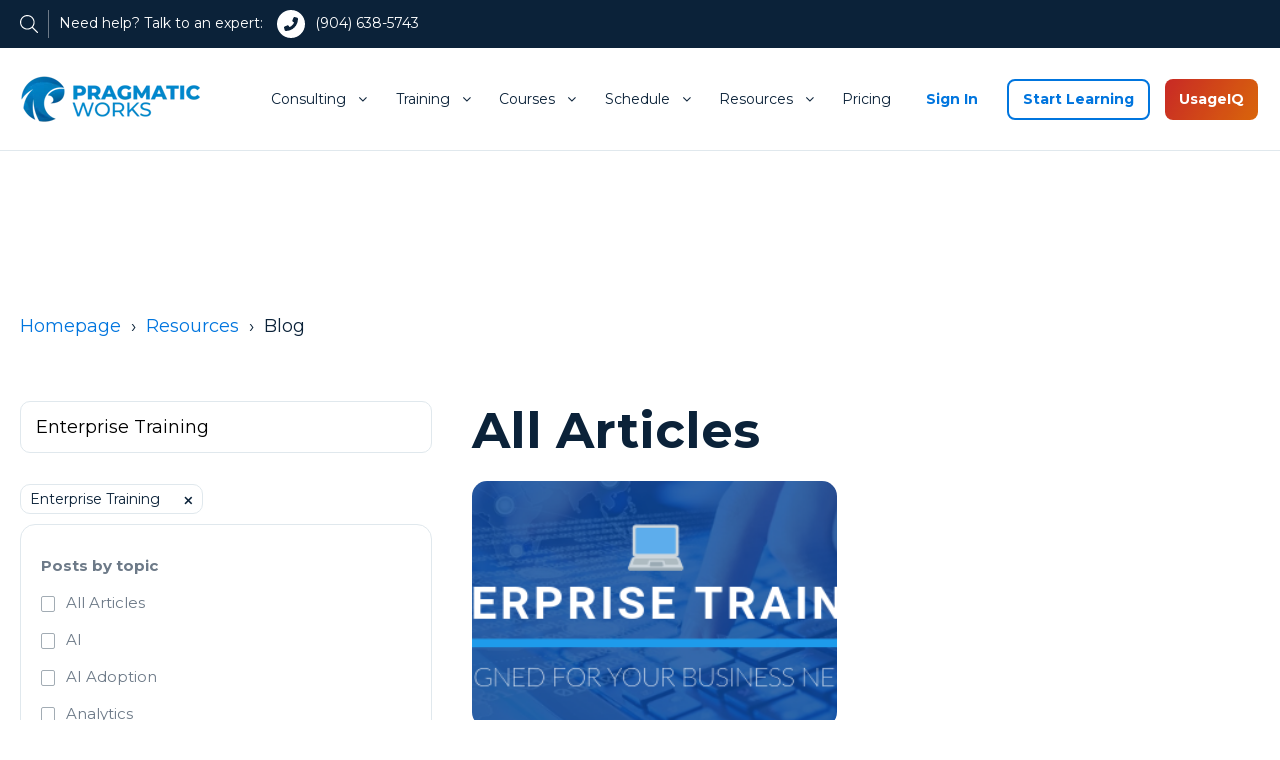

--- FILE ---
content_type: text/html; charset=UTF-8
request_url: https://pragmaticworks.com/blog/topic/enterprise-training
body_size: 27235
content:
<!doctype html><html lang="en-us"><head>
        <meta charset="utf-8">

        
        <title>Pragmatic Works Nerd News  | Enterprise Training</title>
        
        <link rel="shortcut icon" href="https://pragmaticworks.com/hubfs/Untitled%20design%20(20).png">
        <meta name="description" content="Enterprise Training | Stay up-to-date on everything Power BI, Power Apps, Azure, SQL Server, BI, and more!">
        <link rel="stylesheet" href="https://cdnjs.cloudflare.com/ajax/libs/font-awesome/4.7.0/css/font-awesome.min.css">
        
        
        
        
        
        <meta name="viewport" content="width=device-width, initial-scale=1">

    <script src="/hs/hsstatic/jquery-libs/static-1.4/jquery/jquery-1.11.2.js"></script>
<script src="/hs/hsstatic/jquery-libs/static-1.4/jquery-migrate/jquery-migrate-1.2.1.js"></script>
<script>hsjQuery = window['jQuery'];</script>
    <meta property="og:description" content="Enterprise Training | Stay up-to-date on everything Power BI, Power Apps, Azure, SQL Server, BI, and more!">
    <meta property="og:title" content="Pragmatic Works Nerd News  | Enterprise Training">
    <meta name="twitter:description" content="Enterprise Training | Stay up-to-date on everything Power BI, Power Apps, Azure, SQL Server, BI, and more!">
    <meta name="twitter:title" content="Pragmatic Works Nerd News  | Enterprise Training">

    

    
    <style>
a.cta_button{-moz-box-sizing:content-box !important;-webkit-box-sizing:content-box !important;box-sizing:content-box !important;vertical-align:middle}.hs-breadcrumb-menu{list-style-type:none;margin:0px 0px 0px 0px;padding:0px 0px 0px 0px}.hs-breadcrumb-menu-item{float:left;padding:10px 0px 10px 10px}.hs-breadcrumb-menu-divider:before{content:'›';padding-left:10px}.hs-featured-image-link{border:0}.hs-featured-image{float:right;margin:0 0 20px 20px;max-width:50%}@media (max-width: 568px){.hs-featured-image{float:none;margin:0;width:100%;max-width:100%}}.hs-screen-reader-text{clip:rect(1px, 1px, 1px, 1px);height:1px;overflow:hidden;position:absolute !important;width:1px}
</style>

<link rel="stylesheet" href="https://pragmaticworks.com/hubfs/hub_generated/template_assets/1/116802267758/1768423285319/template_main.min.css">
<link rel="stylesheet" href="https://pragmaticworks.com/hubfs/hub_generated/template_assets/1/116802267757/1768423288196/template_blog.min.css">
<link rel="stylesheet" href="https://pragmaticworks.com/hubfs/hub_generated/template_assets/1/116802267773/1768423284115/template_theme-overrides.min.css">

<style>
  .hs-search-field {
    position: relative;
  }
  .hs-search-field__input {
    box-sizing: border-box;
    width: 100%;
  }
  .hs-search-field__bar button svg {
    height: 10px;
  }
  .hs-search-field__suggestions {
    margin: 0;
    padding: 0;
    list-style: none;
  }
  .hs-search-field--open .hs-search-field__suggestions {
    border: 1px solid #000;
  }
  .hs-search-field__suggestions li {
    display: block;
    margin: 0;
    padding: 0;
  }
  .hs-search-field__suggestions #results-for {
    font-weight: bold;
  }
  .hs-search-field__suggestions a,
  .hs-search-field__suggestions #results-for {
    display: block;
  }
  .hs-search-field__suggestions a:hover,
  .hs-search-field__suggestions a:focus {
    background-color: rgba(0, 0, 0, 0.1);
    outline: none;
  }
</style>

<link rel="stylesheet" href="https://pragmaticworks.com/hubfs/hub_generated/module_assets/1/188501903694/1765434706502/module_Mega_Menu_Module_V2.min.css">

    <style>
        #hs_cos_wrapper_module_17569013049292 .breadcrumbs_menu { background:linear-gradient(to bottom,rgba(255,255,255,0),rgba(255,255,255,0)); }

@media (min-width:992px) {
  #hs_cos_wrapper_module_17569013049292 .breadcrumbs_menu {
    padding-top:50px;
    padding-right:0px;
    padding-bottom:50px;
    padding-left:0px;
  }
}

@media (max-width:992px) {
  #hs_cos_wrapper_module_17569013049292 .breadcrumbs_menu {
    padding-top:50px;
    padding-right:0px;
    padding-bottom:50px;
    padding-left:0px;
  }
}

#hs_cos_wrapper_module_17569013049292 .breadcrumbs_menu { display:flex; }

#hs_cos_wrapper_module_17569013049292 .hs-breadcrumb-menu li:first-of-type { padding-left:0; }

#hs_cos_wrapper_module_17569013049292 .breadcrumbs_menu .container { padding:0; }

    </style>

<link rel="stylesheet" href="https://pragmaticworks.com/hubfs/hub_generated/module_assets/1/116861726883/1741022520386/module_Blog_Tag_Listing.min.css">

<style>
  .blog-cta-section {
  background-size: cover;
  background-repeat: no-repeat;
  padding-left: 10px;
  padding-right:10px;
  text-align: center;
  color: #fff;
  background-position: center;
  border-radius: 15px;
  overflow: hidden;
}
.blog-cta-content p {
  font-style: normal;
  font-weight: 700;
  font-size: 15px;
  line-height: 22px;
  letter-spacing: 0.02em;
  text-transform: uppercase;
  margin-bottom: 5px;
}
.blog-cta-content h4 {
  font-style: normal;
  font-weight: 700;
  font-size: 26px;
  line-height: 34px;
  text-align: center;
  color: #FFFFFF;
  margin-bottom:20px;
}
.blog-cta-wrapper a.button{
  padding:9px 15px;
  color: #0B2239;
  font-size: 15px;
  line-height: 22px;
  border-color:#fff;
  background-color:#fff;
  text-decoration:none;
}
.blog-cta-wrapper a.button:hover{
  background-color:#E0E8ED;
  border-color:#E0E8ED;
  color: #0B2239;
}
</style>

<link rel="stylesheet" href="https://pragmaticworks.com/hubfs/hub_generated/module_assets/1/116932460211/1741022523406/module_Popular_Post_Module.min.css">
<link rel="stylesheet" href="https://pragmaticworks.com/hubfs/hub_generated/module_assets/1/116851728896/1760605059807/module_blog_listing.min.css">

<style>
  #hs_cos_wrapper_blog_listing .hs-blog-post-listing--grid { justify-content:space-between; }

@media (min-width:767px) {
  #hs_cos_wrapper_blog_listing .hs-blog-post-listing__post--2 { width:calc(50% - 0.5rem); }
}

#hs_cos_wrapper_blog_listing .hs-blog-post-listing__post {}

#hs_cos_wrapper_blog_listing .hs-blog-post-listing__post-content {}

#hs_cos_wrapper_blog_listing .hs-blog-post-listing__post-image-wrapper {}

#hs_cos_wrapper_blog_listing .hs-blog-post-listing__post-image { aspect-ratio:1/1; }

#hs_cos_wrapper_blog_listing .hs-blog-post-listing__post-title,
#hs_cos_wrapper_blog_listing .hs-blog-post-listing__post-title-link {}

#hs_cos_wrapper_blog_listing .hs-blog-post-listing__post-title-link:hover,
#hs_cos_wrapper_blog_listing .hs-blog-post-listing__post-title-link:focus {}

#hs_cos_wrapper_blog_listing .hs-blog-post-listing__post-author {}

#hs_cos_wrapper_blog_listing .hs-blog-post-listing__post-author-name {}

#hs_cos_wrapper_blog_listing .hs-blog-post-listing__post-author-name:hover,
#hs_cos_wrapper_blog_listing .hs-blog-post-listing__post-author-name:focus {}

#hs_cos_wrapper_blog_listing .hs-blog-post-listing__post-tag {}

#hs_cos_wrapper_blog_listing .hs-blog-post-listing__post-tag:hover,
#hs_cos_wrapper_blog_listing .hs-blog-post-listing__post-tag:focus {}

#hs_cos_wrapper_blog_listing .hs-blog-post-listing__post-timestamp {}

#hs_cos_wrapper_blog_listing .hs-blog-post-listing__post-description {}

#hs_cos_wrapper_blog_listing .hs-blog-post-listing__post-button-wrapper {}

#hs_cos_wrapper_blog_listing .hs-blog-post-listing__post-button {}

#hs_cos_wrapper_blog_listing .hs-blog-post-listing__post-button:hover,
#hs_cos_wrapper_blog_listing .hs-blog-post-listing__post-button:focus {}

#hs_cos_wrapper_blog_listing .hs-blog-post-listing__post-button:active {}

</style>


<style>
  .discord a svg { width:22px; height:22px; fill:#A2ACB4;  }
</style>

<style>
  @font-face {
    font-family: "Montserrat";
    font-weight: 400;
    font-style: normal;
    font-display: swap;
    src: url("/_hcms/googlefonts/Montserrat/regular.woff2") format("woff2"), url("/_hcms/googlefonts/Montserrat/regular.woff") format("woff");
  }
  @font-face {
    font-family: "Montserrat";
    font-weight: 700;
    font-style: normal;
    font-display: swap;
    src: url("/_hcms/googlefonts/Montserrat/700.woff2") format("woff2"), url("/_hcms/googlefonts/Montserrat/700.woff") format("woff");
  }
  @font-face {
    font-family: "Montserrat";
    font-weight: 700;
    font-style: normal;
    font-display: swap;
    src: url("/_hcms/googlefonts/Montserrat/700.woff2") format("woff2"), url("/_hcms/googlefonts/Montserrat/700.woff") format("woff");
  }
</style>

    

    
<!--  Added by GoogleTagManager integration -->
<script>
var _hsp = window._hsp = window._hsp || [];
window.dataLayer = window.dataLayer || [];
function gtag(){dataLayer.push(arguments);}

var useGoogleConsentModeV2 = true;
var waitForUpdateMillis = 1000;



var hsLoadGtm = function loadGtm() {
    if(window._hsGtmLoadOnce) {
      return;
    }

    if (useGoogleConsentModeV2) {

      gtag('set','developer_id.dZTQ1Zm',true);

      gtag('consent', 'default', {
      'ad_storage': 'denied',
      'analytics_storage': 'denied',
      'ad_user_data': 'denied',
      'ad_personalization': 'denied',
      'wait_for_update': waitForUpdateMillis
      });

      _hsp.push(['useGoogleConsentModeV2'])
    }

    (function(w,d,s,l,i){w[l]=w[l]||[];w[l].push({'gtm.start':
    new Date().getTime(),event:'gtm.js'});var f=d.getElementsByTagName(s)[0],
    j=d.createElement(s),dl=l!='dataLayer'?'&l='+l:'';j.async=true;j.src=
    'https://www.googletagmanager.com/gtm.js?id='+i+dl;f.parentNode.insertBefore(j,f);
    })(window,document,'script','dataLayer','GTM-58VG64G');

    window._hsGtmLoadOnce = true;
};

_hsp.push(['addPrivacyConsentListener', function(consent){
  if(consent.allowed || (consent.categories && consent.categories.analytics)){
    hsLoadGtm();
  }
}]);

</script>

<!-- /Added by GoogleTagManager integration -->


<!-- Meta Pixel Code -->
<script>
!function(f,b,e,v,n,t,s)
{if(f.fbq)return;n=f.fbq=function(){n.callMethod?
n.callMethod.apply(n,arguments):n.queue.push(arguments)};
if(!f._fbq)f._fbq=n;n.push=n;n.loaded=!0;n.version='2.0';
n.queue=[];t=b.createElement(e);t.async=!0;
t.src=v;s=b.getElementsByTagName(e)[0];
s.parentNode.insertBefore(t,s)}(window, document,'script',
'https://connect.facebook.net/en_US/fbevents.js');
fbq('init', '612681139262614');
fbq('track', 'PageView');
</script>
<noscript>&lt;img  height="1" width="1" style="display:none" src="https://www.facebook.com/tr?id=612681139262614&amp;amp;ev=PageView&amp;amp;noscript=1"&gt;</noscript>
<!-- End Meta Pixel Code -->
<meta name="facebook-domain-verification" content="1ofy2kzrmob9oo9gypfj61b9ucf0j7">
<!-- Google tag (gtag.js) -->
<script async src="https://www.googletagmanager.com/gtag/js?id=AW-1051491732"></script>
<script>
  window.dataLayer = window.dataLayer || [];
  function gtag(){dataLayer.push(arguments);}
  gtag('js', new Date());

  gtag('config', 'AW-1051491732');
</script>
<script type="text/javascript">
_linkedin_partner_id = "1521130";
window._linkedin_data_partner_ids = window._linkedin_data_partner_ids || [];
window._linkedin_data_partner_ids.push(_linkedin_partner_id);
</script><script type="text/javascript">
(function(l) {
if (!l){window.lintrk = function(a,b){window.lintrk.q.push([a,b])};
window.lintrk.q=[]}
var s = document.getElementsByTagName("script")[0];
var b = document.createElement("script");
b.type = "text/javascript";b.async = true;
b.src = "https://snap.licdn.com/li.lms-analytics/insight.min.js";
s.parentNode.insertBefore(b, s);})(window.lintrk);
</script>
<noscript>
&lt;img  height="1" width="1" style="display:none;" alt="" src="https://px.ads.linkedin.com/collect/?pid=1521130&amp;amp;fmt=gif"&gt;
</noscript>
<!-- Google tag (gtag.js) -->
<script async src="https://www.googletagmanager.com/gtag/js?id=AW-1051491732"></script>
<script>
  window.dataLayer = window.dataLayer || [];
  function gtag(){dataLayer.push(arguments);}
  gtag('js', new Date());

  gtag('config', 'AW-1051491732');
</script>

<!-- Clarity integration -->
<script type="text/javascript">
    (function(c,l,a,r,i,t,y){
        c[a]=c[a]||function(){(c[a].q=c[a].q||[]).push(arguments)};
        t=l.createElement(r);t.async=1;t.src="https://www.clarity.ms/tag/"+i;
        y=l.getElementsByTagName(r)[0];y.parentNode.insertBefore(t,y);
    })(window, document, "clarity", "script", "nfjrci1rph");
</script>
<meta name="twitter:site" content="@PragmaticWorks">
<meta property="og:url" content="https://pragmaticworks.com/blog/topic/enterprise-training">
<meta property="og:type" content="blog">
<meta name="twitter:card" content="summary">
<link rel="alternate" type="application/rss+xml" href="https://pragmaticworks.com/blog/rss.xml">
<meta name="twitter:domain" content="pragmaticworks.com">
<script src="//platform.linkedin.com/in.js" type="text/javascript">
    lang: en_US
</script>

<meta http-equiv="content-language" content="en-us">






<!-- Facebook Pixel Code -->
<script>
!function(f,b,e,v,n,t,s){if(f.fbq)return;n=f.fbq=function(){n.callMethod?
n.callMethod.apply(n,arguments):n.queue.push(arguments)};if(!f._fbq)f._fbq=n;
n.push=n;n.loaded=!0;n.version='2.0';n.queue=[];t=b.createElement(e);t.async=!0;
t.src=v;s=b.getElementsByTagName(e)[0];s.parentNode.insertBefore(t,s)}(window,
document,'script','https://connect.facebook.net/en_US/fbevents.js');
fbq('init', '1854908424775092'); // Insert your pixel ID here.
fbq('track', 'PageView');
</script>
<noscript>&lt;img  height="1" width="1" style="display:none" src="https://www.facebook.com/tr?id=1854908424775092&amp;amp;ev=PageView&amp;amp;noscript=1"&gt;</noscript>
<!-- DO NOT MODIFY -->
<!-- End Facebook Pixel Code -->

    <meta name="generator" content="HubSpot"></head>

    <body>
<!--  Added by GoogleTagManager integration -->
<noscript><iframe src="https://www.googletagmanager.com/ns.html?id=GTM-58VG64G" height="0" width="0" style="display:none;visibility:hidden"></iframe></noscript>

<!-- /Added by GoogleTagManager integration -->

        <div class="body-wrapper   hs-content-id-132716829559 hs-blog-listing hs-content-path-blog hs-content-name-pragmatic-works-connections-listing-page hs-blog-name-pragmatic-works-nerd-news hs-blog-id-1151554030">

            
                
                
            
                    <div data-global-resource-path="6M - New Website May 2023/templates/partials/header-new.html"><header class="header header-global">
  <a href="#main-content" class="header__skip">Skip to content</a>

  
  <div class="header__top p10-0">
    <div class="header__container content-wrapper">
      <div class="dis-flex hright">
        

        <div class="top-search-btn">
          <svg xmlns="http://www.w3.org/2000/svg" width="18" height="18" viewbox="0 0 18 18" fill="none">
            <path d="M17.8339 17.0402L12.8595 12.0656C13.9563 10.7859 14.5926 9.13008 14.5926 7.3125C14.5926 3.27305 11.3187 0 7.28049 0C3.2423 0 0 3.2741 0 7.3125C0 11.3509 3.27359 14.625 7.28049 14.625C9.09727 14.625 10.7555 13.9584 12.0334 12.8619L17.0077 17.8365C17.1483 17.9438 17.2925 18 17.4366 18C17.5807 18 17.7245 17.9451 17.8342 17.8352C18.0553 17.6168 18.0553 17.2582 17.8339 17.0402ZM7.31213 13.5C3.87051 13.5 1.12495 10.7227 1.12495 7.3125C1.12495 3.90234 3.87051 1.125 7.31213 1.125C10.7537 1.125 13.4993 3.8707 13.4993 7.3125C13.4993 10.7543 10.7221 13.5 7.31213 13.5Z" fill="white" />
          </svg>
        </div>

        <div class="header__search header--element" style="display: none">
          <div class="search-close-btn">
            <svg xmlns="http://www.w3.org/2000/svg" width="32" height="32" viewbox="0 0 32 32" fill="none">
              <path d="M1 1L31 31" stroke="white" stroke-width="2" stroke-linecap="round" stroke-linejoin="round" />
              <path d="M1 31L31 1" stroke="white" stroke-width="2" stroke-linecap="round" stroke-linejoin="round" />
            </svg>
          </div>

          <div class="header__search-content">
            <p>
              Start with the FREE community plan and get your lifetime access to
              20+ courses. <a href="#">Get Instant Access Now!</a>
            </p>
          </div>

          <div id="hs_cos_wrapper_site_search" class="hs_cos_wrapper hs_cos_wrapper_widget hs_cos_wrapper_type_module" style="" data-hs-cos-general-type="widget" data-hs-cos-type="module">









<div class="hs-search-field">
  <div class="hs-search-field__bar">
    <form data-hs-do-not-collect="true" action="/hs-search-results">
      
      <input type="text" class="hs-search-field__input" name="term" autocomplete="off" aria-label="Search" placeholder="Search">

      
      <input type="hidden" name="type" value="SITE_PAGE">
      
      
      
      <input type="hidden" name="type" value="BLOG_POST">
      <input type="hidden" name="type" value="LISTING_PAGE">
      
      

      
      <button aria-label="Search"><span id="hs_cos_wrapper_site_search_" class="hs_cos_wrapper hs_cos_wrapper_widget hs_cos_wrapper_type_icon" style="" data-hs-cos-general-type="widget" data-hs-cos-type="icon"><svg version="1.0" xmlns="http://www.w3.org/2000/svg" viewbox="0 0 512 512" aria-hidden="true"><g id="search1_layer"><path d="M505 442.7L405.3 343c-4.5-4.5-10.6-7-17-7H372c27.6-35.3 44-79.7 44-128C416 93.1 322.9 0 208 0S0 93.1 0 208s93.1 208 208 208c48.3 0 92.7-16.4 128-44v16.3c0 6.4 2.5 12.5 7 17l99.7 99.7c9.4 9.4 24.6 9.4 33.9 0l28.3-28.3c9.4-9.4 9.4-24.6.1-34zM208 336c-70.7 0-128-57.2-128-128 0-70.7 57.2-128 128-128 70.7 0 128 57.2 128 128 0 70.7-57.2 128-128 128z" /></g></svg></span></button>
      
    </form>
  </div>
  <ul class="hs-search-field__suggestions"></ul>
</div>



</div>
        </div>

        <div class="header__contact">
          <div id="hs_cos_wrapper_module_16856371377178" class="hs_cos_wrapper hs_cos_wrapper_widget hs_cos_wrapper_type_module widget-type-rich_text" style="" data-hs-cos-general-type="widget" data-hs-cos-type="module"><span id="hs_cos_wrapper_module_16856371377178_" class="hs_cos_wrapper hs_cos_wrapper_widget hs_cos_wrapper_type_rich_text" style="" data-hs-cos-general-type="widget" data-hs-cos-type="rich_text"><p><span>Need help? Talk to an expert:</span> <img src="https://pragmaticworks.com/hubfs/Assets%202023/Images/icon-phone.svg" alt="phone" width="28" height="28"><a href="tel:9046385743">(904) 638-5743</a></p></span></div>
        </div>
      </div>
    </div>
  </div>

  <div class="header__main">
    
    <div class="header__container content-wrapper">
      
      <div class="header__navigation_main">
        <div class="header__logo">
          <div id="hs_cos_wrapper_site_logo" class="hs_cos_wrapper hs_cos_wrapper_widget hs_cos_wrapper_type_module widget-type-logo" style="" data-hs-cos-general-type="widget" data-hs-cos-type="module">
  






















  
  <span id="hs_cos_wrapper_site_logo_hs_logo_widget" class="hs_cos_wrapper hs_cos_wrapper_widget hs_cos_wrapper_type_logo" style="" data-hs-cos-general-type="widget" data-hs-cos-type="logo"><a href="https://www.pragmaticworks.com" id="hs-link-site_logo_hs_logo_widget" style="border-width:0px;border:0px;"><img src="https://pragmaticworks.com/hs-fs/hubfs/PW%20Logo-2.png?width=184&amp;height=51&amp;name=PW%20Logo-2.png" class="hs-image-widget " height="51" style="height: auto;width:184px;border-width:0px;border:0px;" width="184" alt="Logo-Pragmatic Works" title="Logo-Pragmatic Works" loading="eager" srcset="https://pragmaticworks.com/hs-fs/hubfs/PW%20Logo-2.png?width=92&amp;height=26&amp;name=PW%20Logo-2.png 92w, https://pragmaticworks.com/hs-fs/hubfs/PW%20Logo-2.png?width=184&amp;height=51&amp;name=PW%20Logo-2.png 184w, https://pragmaticworks.com/hs-fs/hubfs/PW%20Logo-2.png?width=276&amp;height=77&amp;name=PW%20Logo-2.png 276w, https://pragmaticworks.com/hs-fs/hubfs/PW%20Logo-2.png?width=368&amp;height=102&amp;name=PW%20Logo-2.png 368w, https://pragmaticworks.com/hs-fs/hubfs/PW%20Logo-2.png?width=460&amp;height=128&amp;name=PW%20Logo-2.png 460w, https://pragmaticworks.com/hs-fs/hubfs/PW%20Logo-2.png?width=552&amp;height=153&amp;name=PW%20Logo-2.png 552w" sizes="(max-width: 184px) 100vw, 184px"></a></span>
</div>
        </div>

        
        <div class="header__nav">
          <div class="header__search-wrapper">
            <span class="search_icon">
              <svg xmlns="http://www.w3.org/2000/svg" width="18" height="18" viewbox="0 0 18 18" fill="none">
                <path d="M17.8339 17.0402L12.8595 12.0656C13.9563 10.7859 14.5926 9.13008 14.5926 7.3125C14.5926 3.27305 11.3187 0 7.28049 0C3.2423 0 0 3.2741 0 7.3125C0 11.3509 3.27359 14.625 7.28049 14.625C9.09727 14.625 10.7555 13.9584 12.0334 12.8619L17.0077 17.8365C17.1483 17.9438 17.2925 18 17.4366 18C17.5807 18 17.7245 17.9451 17.8342 17.8352C18.0553 17.6168 18.0553 17.2582 17.8339 17.0402ZM7.31213 13.5C3.87051 13.5 1.12495 10.7227 1.12495 7.3125C1.12495 3.90234 3.87051 1.125 7.31213 1.125C10.7537 1.125 13.4993 3.8707 13.4993 7.3125C13.4993 10.7543 10.7221 13.5 7.31213 13.5Z" fill="#A2ACB4" />
              </svg>
            </span>

            <div class="search__wrapper" style="display: none">
              <div class="search__wrapper__inner">
                <div class="close-btn">
                  <svg xmlns="http://www.w3.org/2000/svg" width="24" height="24" viewbox="0 0 24 24" fill="none">
                    <path d="M1 1L23 23" stroke="white" stroke-width="2" stroke-linecap="round" stroke-linejoin="round" />
                    <path d="M1 23L23 1" stroke="white" stroke-width="2" stroke-linecap="round" stroke-linejoin="round" />
                  </svg>
                </div>

                <div id="hs_cos_wrapper_site_search" class="hs_cos_wrapper hs_cos_wrapper_widget hs_cos_wrapper_type_module" style="" data-hs-cos-general-type="widget" data-hs-cos-type="module">









<div class="hs-search-field">
  <div class="hs-search-field__bar">
    <form data-hs-do-not-collect="true" action="/hs-search-results">
      
      <input type="text" class="hs-search-field__input" name="term" autocomplete="off" aria-label="Search" placeholder="Search">

      
      <input type="hidden" name="type" value="SITE_PAGE">
      
      
      
      <input type="hidden" name="type" value="BLOG_POST">
      <input type="hidden" name="type" value="LISTING_PAGE">
      
      

      
      <button aria-label="Search"><span id="hs_cos_wrapper_site_search_" class="hs_cos_wrapper hs_cos_wrapper_widget hs_cos_wrapper_type_icon" style="" data-hs-cos-general-type="widget" data-hs-cos-type="icon"><svg version="1.0" xmlns="http://www.w3.org/2000/svg" viewbox="0 0 512 512" aria-hidden="true"><g id="search2_layer"><path d="M505 442.7L405.3 343c-4.5-4.5-10.6-7-17-7H372c27.6-35.3 44-79.7 44-128C416 93.1 322.9 0 208 0S0 93.1 0 208s93.1 208 208 208c48.3 0 92.7-16.4 128-44v16.3c0 6.4 2.5 12.5 7 17l99.7 99.7c9.4 9.4 24.6 9.4 33.9 0l28.3-28.3c9.4-9.4 9.4-24.6.1-34zM208 336c-70.7 0-128-57.2-128-128 0-70.7 57.2-128 128-128 70.7 0 128 57.2 128 128 0 70.7-57.2 128-128 128z" /></g></svg></span></button>
      
    </form>
  </div>
  <ul class="hs-search-field__suggestions"></ul>
</div>



</div>
              </div>
            </div>
          </div>

          

          <div class="header__navigation header--element">
            <div id="hs_cos_wrapper_module_v2" class="hs_cos_wrapper hs_cos_wrapper_widget hs_cos_wrapper_type_module" style="" data-hs-cos-general-type="widget" data-hs-cos-type="module"><span class="mobile-trigger-new cta_border_button">
	<span></span>
	<i></i>
</span>

<nav class="menu menu--desktop custom-menu-primary-new js-enabled" aria-label="Main menu">
	<ul class="menu__wrapper no-list">

		
			<li class="menu__item menu__item--depth-1  hs-skip-lang-url-rewrite hs-mega_menu">

				<a class="menu__link 
				
				
				" href="https://pragmaticworks.com/consulting">Consulting</a>
				
				<span class="child-trigger-new">
					<span></span>
					<i></i>
				</span>

				
					<div class="mega-menu training" id="consulting">
						<div class="mega-menu-left">
							<span class="back-arrow" style="display: none;">
								<svg xmlns="http://www.w3.org/2000/svg" width="12" height="8" viewbox="0 0 12 8" fill="none">
									<path d="M5.29504 7.94252C5.44125 8.03123 5.5718 8.01726 5.68668 7.9006C5.80157 7.78394 5.81723 7.6482 5.73368 7.4934L4.2141 4.66559H11.3734C11.5509 4.66559 11.6998 4.60172 11.8202 4.47397C11.9405 4.34622 12.0004 4.1883 12 4.00023C12 3.81171 11.9398 3.65357 11.8195 3.52582C11.6992 3.39807 11.5505 3.33442 11.3734 3.33486H4.2141L5.73368 0.507056C5.81723 0.351804 5.80157 0.215848 5.68668 0.0991869C5.5718 -0.0174739 5.44125 -0.0312249 5.29504 0.0579341L0.29765 3.43466C0.0992174 3.56774 0 3.75626 0 4.00023C0 4.24419 0.0992174 4.43271 0.29765 4.56579L5.29504 7.94252Z" fill="#0075DE"></path>
								</svg>

								Consulting
							</span>

							<ul>
								
									<li>
										<a href="https://pragmaticworks.com/quickstarts">
											
												
													<span class="menu-icon menu-icon-img">
														
														
														<img src="https://pragmaticworks.com/hubfs/%5B6M%5D%20Icons/menu_default/menu_Training/icon-On%20Demand%20Learning.svg" alt="icon-On Demand Learning" width="40" height="40">
													</span>
												

												
													<span class="menu-icon menu-icon-img-hover">
														
														
															
														
														<img src="https://pragmaticworks.com/hubfs/%5B6M%5D%20Icons/menu_hover/menu_Training/icon-On%20Demand%20Learning.svg" alt="icon-On Demand Learning" width="40" height="40" style="max-width: 100%; height: auto;">
													</span>
												
											

											<span class="menu-content">
												<p class="menu-title">Quickstarts</p>
												<p class="menu-subtitle">Hands-on training with expert-led collaborative development.</p>
											</span>
										</a>
									</li>
								
									<li>
										<a href="https://pragmaticworks.com/consulting/projects">
											
												
													<span class="menu-icon menu-icon-img">
														
														
															
														
														<img src="https://pragmaticworks.com/hubfs/%5B6M%5D%20Icons/menu_default/menu_Resources/icon-Prag%20Guides.svg" alt="icon-Prag Guides" width="40" height="40" style="max-width: 100%; height: auto;">
													</span>
												

												
													<span class="menu-icon menu-icon-img-hover">
														
														
															
														
														<img src="https://pragmaticworks.com/hubfs/%5B6M%5D%20Icons/menu_hover/menu_Resources/icon%20hover-Prag%20Guides.svg" alt="icon hover-Prag Guides" width="40" height="40" style="max-width: 100%; height: auto;">
													</span>
												
											

											<span class="menu-content">
												<p class="menu-title">Consulting Projects</p>
												<p class="menu-subtitle">Grow with expert consulting in Power BI, Power Platform, Azure, and AI agents.</p>
											</span>
										</a>
									</li>
								
									<li>
										<a href="https://pragmaticworks.com/fractional-consulting">
											
												
													<span class="menu-icon menu-icon-img">
														
														
															
														
														<img src="https://pragmaticworks.com/hubfs/%5B6M%5D%20Icons/menu_default/menu_About/icon-Management%20Team.svg" alt="icon-Management Team" width="40" height="40" style="max-width: 100%; height: auto;">
													</span>
												

												
													<span class="menu-icon menu-icon-img-hover">
														
														
															
														
														<img src="https://pragmaticworks.com/hubfs/%5B6M%5D%20Icons/menu_hover/menu_About/icon-Management%20Team.svg" alt="icon-Management Team" width="40" height="40" style="max-width: 100%; height: auto;">
													</span>
												
											

											<span class="menu-content">
												<p class="menu-title">Fractional Consulting</p>
												<p class="menu-subtitle">Part-time experts for task-oriented efforts.</p>
											</span>
										</a>
									</li>
								
									<li>
										<a href="https://pragmaticworks.com/virtual-mentor">
											
												
													<span class="menu-icon menu-icon-img">
														
														
															
														
														<img src="https://pragmaticworks.com/hubfs/%5B6M%5D%20Icons/menu_default/menu_About/icon-Foundation.svg" alt="icon-Foundation" width="40" height="40" style="max-width: 100%; height: auto;">
													</span>
												

												
													<span class="menu-icon menu-icon-img-hover">
														
														
															
														
														<img src="https://pragmaticworks.com/hubfs/%5B6M%5D%20Icons/menu_hover/menu_About/icon-Foundation.svg" alt="icon-Foundation" width="40" height="40" style="max-width: 100%; height: auto;">
													</span>
												
											

											<span class="menu-content">
												<p class="menu-title">Virtual Mentoring</p>
												<p class="menu-subtitle">Get there faster with your personal trainer.</p>
											</span>
										</a>
									</li>
								
									<li>
										<a href="https://pragmaticworks.com/admin-readiness">
											
												
													<span class="menu-icon menu-icon-img">
														
														
															
														
														<img src="https://pragmaticworks.com/hubfs/%5B6M%5D%20Icons/menu_default/menu_About/icon-Contact%20Us.svg" alt="icon-Contact Us" width="40" height="40" style="max-width: 100%; height: auto;">
													</span>
												

												
													<span class="menu-icon menu-icon-img-hover">
														
														
															
														
														<img src="https://pragmaticworks.com/hubfs/%5B6M%5D%20Icons/menu_hover/menu_About/icon-Contact%20Us.svg" alt="icon-Contact Us" width="40" height="40" style="max-width: 100%; height: auto;">
													</span>
												
											

											<span class="menu-content">
												<p class="menu-title">Admin Readiness</p>
												<p class="menu-subtitle">Tame your power platform environment.</p>
											</span>
										</a>
									</li>
								
							</ul>

							
						</div>

						
							<div class="mega-menu-right">
								
									<p>Verticals</p>
								

								<ul>
									
										
											<li>
												

												<a href="https://pragmaticworks.com/consulting-for-state-local-government-agencies-pragmatic-works">
													State/Local Government
													
												</a>
											</li>
										
											<li>
												

												<a href="https://pragmaticworks.com/microsoft-consulting-for-educational-institutions-pragmatic-works">
													Education
													
												</a>
											</li>
										
											<li>
												

												<a href="https://pragmaticworks.com/microsoft-consulting-for-financial-institutions-pragmatic-works">
													Financial Services
													
												</a>
											</li>
										
									
								</ul>

								<div class="mega-menu-button-wrapper" style="display: none;">
									
										<a href="https://learning.pragmaticworkstraining.com/" class="button secondary-button">Sign In</a>
									
										<a href="https://learning.pragmaticworkstraining.com/freeTrial/MarketingSiteODLTrial" class="button ">Start Learning</a>
									
										<a href="https://success.pragmaticworks.com/usageiq" class="button ">UsageIQ</a>
									
								</div>
							</div>
						
					</div>
				
			</li>
		
			<li class="menu__item menu__item--depth-1  hs-skip-lang-url-rewrite hs-mega_menu">

				<a class="menu__link 
				
				
				" href="https://pragmaticworks.com/training">Training</a>
				
				<span class="child-trigger-new">
					<span></span>
					<i></i>
				</span>

				
					<div class="mega-menu training" id="training">
						<div class="mega-menu-left">
							<span class="back-arrow" style="display: none;">
								<svg xmlns="http://www.w3.org/2000/svg" width="12" height="8" viewbox="0 0 12 8" fill="none">
									<path d="M5.29504 7.94252C5.44125 8.03123 5.5718 8.01726 5.68668 7.9006C5.80157 7.78394 5.81723 7.6482 5.73368 7.4934L4.2141 4.66559H11.3734C11.5509 4.66559 11.6998 4.60172 11.8202 4.47397C11.9405 4.34622 12.0004 4.1883 12 4.00023C12 3.81171 11.9398 3.65357 11.8195 3.52582C11.6992 3.39807 11.5505 3.33442 11.3734 3.33486H4.2141L5.73368 0.507056C5.81723 0.351804 5.80157 0.215848 5.68668 0.0991869C5.5718 -0.0174739 5.44125 -0.0312249 5.29504 0.0579341L0.29765 3.43466C0.0992174 3.56774 0 3.75626 0 4.00023C0 4.24419 0.0992174 4.43271 0.29765 4.56579L5.29504 7.94252Z" fill="#0075DE"></path>
								</svg>

								Training
							</span>

							<ul>
								
									<li>
										<a href="https://pragmaticworks.com/training/private-training/private-classes">
											
												
													<span class="menu-icon menu-icon-img">
														
														
															
														
														<img src="https://pragmaticworks.com/hubfs/%5B6M%5D%20Icons/menu_default/menu_Training/icon-Private%20Training.svg" alt="icon-Private Training" width="40" height="40" style="max-width: 100%; height: auto;">
													</span>
												

												
													<span class="menu-icon menu-icon-img-hover">
														
														
															
														
														<img src="https://pragmaticworks.com/hubfs/%5B6M%5D%20Icons/menu_hover/menu_Training/icon-Private%20Training.svg" alt="icon-Private Training" width="40" height="40" style="max-width: 100%; height: auto;">
													</span>
												
											

											<span class="menu-content">
												<p class="menu-title">Private Classes</p>
												<p class="menu-subtitle">Private deliveries of courses for groups.</p>
											</span>
										</a>
									</li>
								
									<li>
										<a href="https://pragmaticworks.com/training/ai-enablement">
											
												
													<span class="menu-icon">
														<svg xmlns="http://www.w3.org/2000/svg" height="40px" viewbox="0 -960 960 960" width="40px" fill="#B6BEC5"><path d="M151.33-370.67q-46.66 0-79-32.47Q40-435.61 40-482t32.47-78.86q32.47-32.47 78.86-32.47V-702q0-27 19.84-46.83Q191-768.67 218-768.67h150.67q0-46.66 32.47-79Q433.61-880 480-880t78.86 32.47q32.47 32.47 32.47 78.86H742q27 0 46.83 19.84Q808.67-729 808.67-702v108.67q46.66 0 79 32.47Q920-528.39 920-482t-32.47 78.86q-32.47 32.47-78.86 32.47v184q0 27-19.84 46.84Q769-120 742-120H218q-27 0-46.83-19.83-19.84-19.84-19.84-46.84v-184ZM348.82-464q19.51 0 33.01-13.66 13.5-13.65 13.5-33.16 0-19.51-13.65-33.01-13.66-13.5-33.17-13.5t-33.01 13.65Q302-530.02 302-510.51t13.66 33.01q13.65 13.5 33.16 13.5Zm262.67 0q19.51 0 33.01-13.66 13.5-13.65 13.5-33.16 0-19.51-13.66-33.01-13.65-13.5-33.16-13.5-19.51 0-33.01 13.65-13.5 13.66-13.5 33.17t13.65 33.01q13.66 13.5 33.17 13.5ZM314.67-283.33h330.66V-350H314.67v66.67ZM218-186.67h524V-702H218v515.33Zm262-258Z" /></svg>
													</span>
												
											

											<span class="menu-content">
												<p class="menu-title">AI Enablement</p>
												<p class="menu-subtitle">Unlock the power of AI</p>
											</span>
										</a>
									</li>
								
									<li>
										<a href="https://pragmaticworks.com/training/private-training/hackathon">
											
												
													<span class="menu-icon menu-icon-img">
														
														
															
														
														<img src="https://pragmaticworks.com/hubfs/%5B6M%5D%20Icons/menu_default/menu_Training/icon-Stream%20pro%20plus.svg" alt="icon-Stream pro plus" width="40" height="40" style="max-width: 100%; height: auto;">
													</span>
												

												
													<span class="menu-icon menu-icon-img-hover">
														
														
															
														
														<img src="https://pragmaticworks.com/hubfs/%5B6M%5D%20Icons/menu_hover/menu_Training/icon%20hover-Stream%20pro%20plus.svg" alt="icon hover-Stream pro plus" width="40" height="40" style="max-width: 100%; height: auto;">
													</span>
												
											

											<span class="menu-content">
												<p class="menu-title">Hackathons</p>
												<p class="menu-subtitle">Use your own data to take your team's skills to the next level.</p>
											</span>
										</a>
									</li>
								
									<li>
										<a href="https://pragmaticworks.com/on-demand-learning">
											
												
													<span class="menu-icon menu-icon-img">
														
														
														<img src="https://pragmaticworks.com/hubfs/%5B6M%5D%20Icons/menu_default/menu_Training/icon-On%20demand%20learning.svg" alt="icon-On demand learning" width="40" height="40">
													</span>
												

												
													<span class="menu-icon menu-icon-img-hover">
														
														
															
														
														<img src="https://pragmaticworks.com/hubfs/%5B6M%5D%20Icons/menu_hover/menu_Training/icon%20hover-On%20demand%20learning.svg" alt="icon hover-On demand learning" width="40" height="40" style="max-width: 100%; height: auto;">
													</span>
												
											

											<span class="menu-content">
												<p class="menu-title">On Demand Learning</p>
												<p class="menu-subtitle">Beginner to advanced classes taught by Microsoft MVPs and Authors.</p>
											</span>
										</a>
									</li>
								
									<li>
										<a href="https://pragmaticworks.com/bootcamps">
											
												
													<span class="menu-icon menu-icon-img">
														
														
															
														
														<img src="https://pragmaticworks.com/hubfs/%5B6M%5D%20Icons/menu_default/menu_Training/icon-Boot%20Camps.svg" alt="icon-Boot Camps" width="40" height="40" style="max-width: 100%; height: auto;">
													</span>
												

												
													<span class="menu-icon menu-icon-img-hover">
														
														
															
														
														<img src="https://pragmaticworks.com/hubfs/%5B6M%5D%20Icons/menu_hover/menu_Training/icon-Boot%20Camps.svg" alt="icon-Boot Camps" width="40" height="40" style="max-width: 100%; height: auto;">
													</span>
												
											

											<span class="menu-content">
												<p class="menu-title">Bootcamps</p>
												<p class="menu-subtitle">In-depth boot camps take you from a novice to mastery in less than a week. </p>
											</span>
										</a>
									</li>
								
									<li>
										<a href="https://pragmaticworks.com/season-learning-pass">
											
												
													<span class="menu-icon menu-icon-img">
														
														
															
														
														<img src="https://pragmaticworks.com/hubfs/%5B6M%5D%20Icons/menu_default/menu_Training/icon-Season%20Learn%20Pass.svg" alt="icon-Season Learn Pass" width="40" height="40" style="max-width: 100%; height: auto;">
													</span>
												

												
													<span class="menu-icon menu-icon-img-hover">
														
														
															
														
														<img src="https://pragmaticworks.com/hubfs/%5B6M%5D%20Icons/menu_hover/menu_Training/icon-Season%20Learn%20Pass.svg" alt="icon-Season Learn Pass" width="40" height="40" style="max-width: 100%; height: auto;">
													</span>
												
											

											<span class="menu-content">
												<p class="menu-title">Season Learning Pass</p>
												<p class="menu-subtitle">Get access to our very best training offerings for successful up-skilling.</p>
											</span>
										</a>
									</li>
								
									<li>
										<a href="https://pragmaticworks.com/odl-stream-pro-plus">
											
												
													<span class="menu-icon menu-icon-img">
														
														
														<img src="https://pragmaticworks.com/hubfs/%5B6M%5D%20Icons/menu_default/menu_Resources/icon-Prag%20Guides.svg" alt="icon-Prag Guides" width="40" height="40">
													</span>
												

												
													<span class="menu-icon menu-icon-img-hover">
														
														
															
														
														<img src="https://pragmaticworks.com/hubfs/%5B6M%5D%20Icons/menu_hover/menu_Resources/icon%20hover-Prag%20Guides.svg" alt="icon hover-Prag Guides" width="40" height="40" style="max-width: 100%; height: auto;">
													</span>
												
											

											<span class="menu-content">
												<p class="menu-title">Stream Pro Plus</p>
												<p class="menu-subtitle">Combine On-Demand Learning platform with face-to-face Virtual Mentoring.</p>
											</span>
										</a>
									</li>
								
									<li>
										<a href="https://pragmaticworks.com/on-demand-learning/certxp">
											
												
													<span class="menu-icon menu-icon-img">
														
														
														<img src="https://pragmaticworks.com/hubfs/%5B6M%5D%20Icons/menu_default/menu_Training/icon-Certification%20Training.svg" alt="icon-Certification Training" width="40" height="40">
													</span>
												

												
													<span class="menu-icon menu-icon-img-hover">
														
														
															
														
														<img src="https://pragmaticworks.com/hubfs/%5B6M%5D%20Icons/menu_hover/menu_Training/icon%20hover-Certification%20Training.svg" alt="icon hover-Certification Training" width="40" height="40" style="max-width: 100%; height: auto;">
													</span>
												
											

											<span class="menu-content">
												<p class="menu-title">Certification Training</p>
												<p class="menu-subtitle">Prepare and ace your next certification with CertXP.</p>
											</span>
										</a>
									</li>
								
							</ul>

							
						</div>

						
							<div class="mega-menu-right">
								
									<p>Instructors</p>
								

								<ul>
									
										
											<li>
												

												<a href="https://pragmaticworks.com/instructors/brian-knight">
													Brian Knight
													
												</a>
											</li>
										
											<li>
												

												<a href="https://pragmaticworks.com/instructors/devin-knight">
													Devin Knight
													
												</a>
											</li>
										
											<li>
												

												<a href="https://pragmaticworks.com/instructors/mitchell-pearson">
													Mitchell Pearson
													
												</a>
											</li>
										
											<li>
												

												<a href="https://pragmaticworks.com/instructors/allison-gonzalez">
													Allison Gonzalez
													
												</a>
											</li>
										
											<li>
												

												<a href="https://pragmaticworks.com/instructors/greg-trzeciak">
													Greg Trzeciak
													
												</a>
											</li>
										
											<li>
												

												<a href="https://pragmaticworks.com/instructors/angelica-choo-quan">
													Angelica Choo Quan
													
												</a>
											</li>
										
											<li>
												

												<a href="https://pragmaticworks.com/instructors">
													View all instructors
													<svg xmlns="http://www.w3.org/2000/svg" width="14" height="10" viewbox="0 0 14 10" fill="none">  <path d="M7.82246 9.92815C7.65187 10.039 7.49957 10.0216 7.36554 9.87575C7.23151 9.72992 7.21323 9.56026 7.31071 9.36674L9.08355 5.83199H0.731073C0.523936 5.83199 0.350185 5.75215 0.20982 5.59246C0.0694542 5.43277 -0.000484851 5.23538 2.52966e-06 5.00028C2.52966e-06 4.76463 0.0701854 4.56696 0.210551 4.40727C0.350916 4.24759 0.524424 4.16802 0.731073 4.16858H9.08355L7.31071 0.63382C7.21323 0.439755 7.23151 0.26981 7.36554 0.123984C7.49957 -0.0218423 7.65187 -0.0390312 7.82246 0.0724176L13.6527 4.29333C13.8842 4.45967 14 4.69532 14 5.00028C14 5.30524 13.8842 5.54089 13.6527 5.70723L7.82246 9.92815Z" fill="#499EDE" /></svg>
												</a>
											</li>
										
									
								</ul>

								<div class="mega-menu-button-wrapper" style="display: none;">
									
										<a href="https://learning.pragmaticworkstraining.com/" class="button secondary-button">Sign In</a>
									
										<a href="https://learning.pragmaticworkstraining.com/freeTrial/MarketingSiteODLTrial" class="button ">Start Learning</a>
									
										<a href="https://success.pragmaticworks.com/usageiq" class="button ">UsageIQ</a>
									
								</div>
							</div>
						
					</div>
				
			</li>
		
			<li class="menu__item menu__item--depth-1  hs-skip-lang-url-rewrite hs-mega_menu">

				<a class="menu__link 
				
				
				" href="https://pragmaticworks.com/courses">Courses</a>
				
				<span class="child-trigger-new">
					<span></span>
					<i></i>
				</span>

				
					<div class="mega-menu training" id="courses">
						<div class="mega-menu-left">
							<span class="back-arrow" style="display: none;">
								<svg xmlns="http://www.w3.org/2000/svg" width="12" height="8" viewbox="0 0 12 8" fill="none">
									<path d="M5.29504 7.94252C5.44125 8.03123 5.5718 8.01726 5.68668 7.9006C5.80157 7.78394 5.81723 7.6482 5.73368 7.4934L4.2141 4.66559H11.3734C11.5509 4.66559 11.6998 4.60172 11.8202 4.47397C11.9405 4.34622 12.0004 4.1883 12 4.00023C12 3.81171 11.9398 3.65357 11.8195 3.52582C11.6992 3.39807 11.5505 3.33442 11.3734 3.33486H4.2141L5.73368 0.507056C5.81723 0.351804 5.80157 0.215848 5.68668 0.0991869C5.5718 -0.0174739 5.44125 -0.0312249 5.29504 0.0579341L0.29765 3.43466C0.0992174 3.56774 0 3.75626 0 4.00023C0 4.24419 0.0992174 4.43271 0.29765 4.56579L5.29504 7.94252Z" fill="#0075DE"></path>
								</svg>

								Courses
							</span>

							<ul>
								
									<li>
										<a href="https://pragmaticworks.com/courses">
											
												
													<span class="menu-icon menu-icon-img">
														
														
															
														
														<img src="https://pragmaticworks.com/hubfs/%5B6M%5D%20Icons/menu_default/menu_Courses/icon-All%20Courses.svg" alt="icon-All Courses" width="40" height="40" style="max-width: 100%; height: auto;">
													</span>
												

												
													<span class="menu-icon menu-icon-img-hover">
														
														
															
														
														<img src="https://pragmaticworks.com/hubfs/%5B6M%5D%20Icons/menu_hover/menu_Courses/icon-All%20Courses.svg" alt="icon-All Courses" width="40" height="40" style="max-width: 100%; height: auto;">
													</span>
												
											

											<span class="menu-content">
												<p class="menu-title">All Courses</p>
												<p class="menu-subtitle">View all of the courses available on our on-demand learning platform.</p>
											</span>
										</a>
									</li>
								
									<li>
										<a href="https://pragmaticworks.com/courses">
											
												
													<span class="menu-icon menu-icon-img">
														
														
															
														
														<img src="https://pragmaticworks.com/hubfs/%5B6M%5D%20Icons/menu_default/menu_Courses/icon-By%20Learning%20Path.svg" alt="icon-By Learning Path" width="40" height="40" style="max-width: 100%; height: auto;">
													</span>
												

												
													<span class="menu-icon menu-icon-img-hover">
														
														
															
														
														<img src="https://pragmaticworks.com/hubfs/%5B6M%5D%20Icons/menu_hover/menu_Courses/icon-By%20Learning%20Path.svg" alt="icon-By Learning Path" width="40" height="40" style="max-width: 100%; height: auto;">
													</span>
												
											

											<span class="menu-content">
												<p class="menu-title">By Learning Path</p>
												<p class="menu-subtitle">Explore our courses based on role-specific learning path.</p>
											</span>
										</a>
									</li>
								
									<li>
										<a href="https://pragmaticworks.com/power-bi-training">
											
												
													<span class="menu-icon menu-icon-img">
														
														
															
														
														<img src="https://pragmaticworks.com/hubfs/%5B6M%5D%20Icons/menu_default/menu_Courses/icon-By%20Product.svg" alt="icon-By Product" width="40" height="40" style="max-width: 100%; height: auto;">
													</span>
												

												
													<span class="menu-icon menu-icon-img-hover">
														
														
															
														
														<img src="https://pragmaticworks.com/hubfs/%5B6M%5D%20Icons/menu_hover/menu_Courses/icon-By%20Product.svg" alt="icon-By Product" width="40" height="40" style="max-width: 100%; height: auto;">
													</span>
												
											

											<span class="menu-content">
												<p class="menu-title">Power BI</p>
												<p class="menu-subtitle">Turn data into actionable insights with our Power BI courses</p>
											</span>
										</a>
									</li>
								
									<li>
										<a href="https://pragmaticworks.com/power-apps">
											
												
													<span class="menu-icon menu-icon-img">
														
														
															
														
														<img src="https://pragmaticworks.com/hubfs/%5B6M%5D%20Icons/menu_default/menu_Courses/icon-By%20Delivery%20Method.svg" alt="icon-By Delivery Method" width="40" height="40" style="max-width: 100%; height: auto;">
													</span>
												

												
													<span class="menu-icon menu-icon-img-hover">
														
														
															
														
														<img src="https://pragmaticworks.com/hubfs/%5B6M%5D%20Icons/menu_hover/menu_Courses/icon-By%20Delivery%20Method.svg" alt="icon-By Delivery Method" width="40" height="40" style="max-width: 100%; height: auto;">
													</span>
												
											

											<span class="menu-content">
												<p class="menu-title">Power Apps</p>
												<p class="menu-subtitle">Learn to build custom business solutions with ease</p>
											</span>
										</a>
									</li>
								
							</ul>

							
						</div>

						
							<div class="mega-menu-right">
								
									<p>BY PRODUCT</p>
								

								<ul>
									
										
											<li>
												

												<a href="https://pragmaticworks.com/power-bi-training">
													Power BI
													
												</a>
											</li>
										
											<li>
												

												<a href="https://pragmaticworks.com/copilot-studio">
													Copilot Studio
													
												</a>
											</li>
										
											<li>
												

												<a href="https://pragmaticworks.com/power-apps">
													Power Apps
													
												</a>
											</li>
										
											<li>
												

												<a href="https://pragmaticworks.com/power-automate">
													Power Automate
													
												</a>
											</li>
										
											<li>
												

												<a href="https://pragmaticworks.com/fabric">
													Fabric
													
												</a>
											</li>
										
											<li>
												

												<a href="https://pragmaticworks.com/azure">
													Azure
													
												</a>
											</li>
										
									
								</ul>

								<div class="mega-menu-button-wrapper" style="display: none;">
									
										<a href="https://learning.pragmaticworkstraining.com/" class="button secondary-button">Sign In</a>
									
										<a href="https://learning.pragmaticworkstraining.com/freeTrial/MarketingSiteODLTrial" class="button ">Start Learning</a>
									
										<a href="https://success.pragmaticworks.com/usageiq" class="button ">UsageIQ</a>
									
								</div>
							</div>
						
					</div>
				
			</li>
		
			<li class="menu__item menu__item--depth-1  hs-skip-lang-url-rewrite hs-mega_menu">

				<a class="menu__link 
				
				
				" href="https://pragmaticworks.com/events">Schedule</a>
				
				<span class="child-trigger-new">
					<span></span>
					<i></i>
				</span>

				
					<div class="mega-menu training" id="schedule">
						<div class="mega-menu-left">
							<span class="back-arrow" style="display: none;">
								<svg xmlns="http://www.w3.org/2000/svg" width="12" height="8" viewbox="0 0 12 8" fill="none">
									<path d="M5.29504 7.94252C5.44125 8.03123 5.5718 8.01726 5.68668 7.9006C5.80157 7.78394 5.81723 7.6482 5.73368 7.4934L4.2141 4.66559H11.3734C11.5509 4.66559 11.6998 4.60172 11.8202 4.47397C11.9405 4.34622 12.0004 4.1883 12 4.00023C12 3.81171 11.9398 3.65357 11.8195 3.52582C11.6992 3.39807 11.5505 3.33442 11.3734 3.33486H4.2141L5.73368 0.507056C5.81723 0.351804 5.80157 0.215848 5.68668 0.0991869C5.5718 -0.0174739 5.44125 -0.0312249 5.29504 0.0579341L0.29765 3.43466C0.0992174 3.56774 0 3.75626 0 4.00023C0 4.24419 0.0992174 4.43271 0.29765 4.56579L5.29504 7.94252Z" fill="#0075DE"></path>
								</svg>

								Schedule
							</span>

							<ul>
								
									<li>
										<a href="https://pragmaticworks.com/bootcamps">
											
												
													<span class="menu-icon menu-icon-img">
														
														
															
														
														<img src="https://pragmaticworks.com/hubfs/%5B6M%5D%20Icons/menu_default/menu_Training/icon-Boot%20Camps.svg" alt="icon-Boot Camps" width="40" height="40" style="max-width: 100%; height: auto;">
													</span>
												

												
													<span class="menu-icon menu-icon-img-hover">
														
														
															
														
														<img src="https://pragmaticworks.com/hubfs/%5B6M%5D%20Icons/menu_hover/menu_Schedule/icon-Boot%20Camps.svg" alt="icon-Boot Camps" width="40" height="40" style="max-width: 100%; height: auto;">
													</span>
												
											

											<span class="menu-content">
												<p class="menu-title">Bootcamps</p>
												<p class="menu-subtitle">In-depth bootcamps take you from a novice to mastery in less than a week.</p>
											</span>
										</a>
									</li>
								
									<li>
										<a href="https://pragmaticworks.com/learn-with-the-nerds">
											
												
													<span class="menu-icon menu-icon-img">
														
														
															
														
														<img src="https://pragmaticworks.com/hubfs/%5B6M%5D%20Icons/menu_default/menu_Schedule/icon-Learn%20with%20the%20Nerds.svg" alt="icon-Learn with the Nerds" width="40" height="40" style="max-width: 100%; height: auto;">
													</span>
												

												
													<span class="menu-icon menu-icon-img-hover">
														
														
															
														
														<img src="https://pragmaticworks.com/hubfs/%5B6M%5D%20Icons/menu_hover/menu_Schedule/icon-Learn%20with%20the%20Nerds.svg" alt="icon-Learn with the Nerds" width="40" height="40" style="max-width: 100%; height: auto;">
													</span>
												
											

											<span class="menu-content">
												<p class="menu-title">Learn With The Nerds</p>
												<p class="menu-subtitle">A free virtual series covering an array of data analytics and cloud topics.</p>
											</span>
										</a>
									</li>
								
									<li>
										<a href="https://pragmaticworks.com/schedule/in-a-day-workshops">
											
												
													<span class="menu-icon menu-icon-img">
														
														
															
														
														<img src="https://pragmaticworks.com/hubfs/%5B6M%5D%20Icons/menu_default/menu_Schedule/icon-In%20A%20Day%20Worskhops.svg" alt="icon-In A Day Worskhops" width="40" height="40" style="max-width: 100%; height: auto;">
													</span>
												

												
													<span class="menu-icon menu-icon-img-hover">
														
														
															
														
														<img src="https://pragmaticworks.com/hubfs/%5B6M%5D%20Icons/menu_hover/menu_Schedule/icon-In%20A%20Day%20Worskhops.svg" alt="icon-In A Day Worskhops" width="40" height="40" style="max-width: 100%; height: auto;">
													</span>
												
											

											<span class="menu-content">
												<p class="menu-title">In A Day Workshops</p>
												<p class="menu-subtitle">Pragmatic Works is proud to manage and update content for these Microsoft workshops.</p>
											</span>
										</a>
									</li>
								
							</ul>

							
						</div>

						
							<div class="mega-menu-right">
								

								<ul>
									
										
											<li>
												
													<a href="https://pragmaticworks.com/blog/top-5-power-bi-courses-ranked" class="menu-image">
														<img src="https://pragmaticworks.com/hubfs/top-5-power-bi-courses.jpg" alt="Top 5 Power BI Courses Ranked by Pragmatic Works" loading="lazy">
													</a>
												

												<a href="https://pragmaticworks.com/blog/top-5-power-bi-courses-ranked">
													Top 5 Power BI Courses Ranked by Pragmatic Works
												</a>
											</li>
										
											<li>
												
													<a href="https://pragmaticworks.com/blog/power-bi-create-dynamic-countdown-timers-easily-full-tutorial-walkthrough" class="menu-image">
														<img src="https://pragmaticworks.com/hubfs/maxresdefault-Jul-10-2025-05-19-57-4720-PM.jpg" alt="Power BI: Create Dynamic Countdown Timers EASILY (Full Tutorial &amp; Walkthrough)" loading="lazy">
													</a>
												

												<a href="https://pragmaticworks.com/blog/power-bi-create-dynamic-countdown-timers-easily-full-tutorial-walkthrough">
													Power BI: Create Dynamic Countdown Timers EASILY (Full Tutorial &amp; Walkthrough)
												</a>
											</li>
										
									
								</ul>

								<div class="mega-menu-button-wrapper" style="display: none;">
									
										<a href="https://learning.pragmaticworkstraining.com/" class="button secondary-button">Sign In</a>
									
										<a href="https://learning.pragmaticworkstraining.com/freeTrial/MarketingSiteODLTrial" class="button ">Start Learning</a>
									
										<a href="https://success.pragmaticworks.com/usageiq" class="button ">UsageIQ</a>
									
								</div>
							</div>
						
					</div>
				
			</li>
		
			<li class="menu__item menu__item--depth-1  hs-skip-lang-url-rewrite hs-mega_menu">

				<a class="menu__link 
				
				
				" href="https://pragmaticworks.com/resources">Resources</a>
				
				<span class="child-trigger-new">
					<span></span>
					<i></i>
				</span>

				
					<div class="mega-menu training" id="resources">
						<div class="mega-menu-left">
							<span class="back-arrow" style="display: none;">
								<svg xmlns="http://www.w3.org/2000/svg" width="12" height="8" viewbox="0 0 12 8" fill="none">
									<path d="M5.29504 7.94252C5.44125 8.03123 5.5718 8.01726 5.68668 7.9006C5.80157 7.78394 5.81723 7.6482 5.73368 7.4934L4.2141 4.66559H11.3734C11.5509 4.66559 11.6998 4.60172 11.8202 4.47397C11.9405 4.34622 12.0004 4.1883 12 4.00023C12 3.81171 11.9398 3.65357 11.8195 3.52582C11.6992 3.39807 11.5505 3.33442 11.3734 3.33486H4.2141L5.73368 0.507056C5.81723 0.351804 5.80157 0.215848 5.68668 0.0991869C5.5718 -0.0174739 5.44125 -0.0312249 5.29504 0.0579341L0.29765 3.43466C0.0992174 3.56774 0 3.75626 0 4.00023C0 4.24419 0.0992174 4.43271 0.29765 4.56579L5.29504 7.94252Z" fill="#0075DE"></path>
								</svg>

								Resources
							</span>

							<ul>
								
									<li>
										<a href="https://pragmaticworks.com/resources/cheat-sheets">
											
												
													<span class="menu-icon menu-icon-img">
														
														
															
														
														<img src="https://pragmaticworks.com/hubfs/%5B6M%5D%20Icons/menu_default/menu_Resources/icon-Cheat%20Sheets.svg" alt="icon-Cheat Sheets" width="40" height="40" style="max-width: 100%; height: auto;">
													</span>
												

												
													<span class="menu-icon menu-icon-img-hover">
														
														
															
														
														<img src="https://pragmaticworks.com/hubfs/%5B6M%5D%20Icons/menu_hover/menu_Resources/icon-Cheat%20Sheets.svg" alt="icon-Cheat Sheets" width="40" height="40" style="max-width: 100%; height: auto;">
													</span>
												
											

											<span class="menu-content">
												<p class="menu-title">Cheat Sheets</p>
												<p class="menu-subtitle">Quick references for when you need a little guidance.</p>
											</span>
										</a>
									</li>
								
									<li>
										<a href="https://pragmaticworks.com/resources/agent-demos">
											
												
													<span class="menu-icon">
														<svg xmlns="http://www.w3.org/2000/svg" height="40px" viewbox="0 -960 960 960" width="40px" fill="#B6BEC5"><path d="M151.33-370.67q-46.66 0-79-32.47Q40-435.61 40-482t32.47-78.86q32.47-32.47 78.86-32.47V-702q0-27 19.84-46.83Q191-768.67 218-768.67h150.67q0-46.66 32.47-79Q433.61-880 480-880t78.86 32.47q32.47 32.47 32.47 78.86H742q27 0 46.83 19.84Q808.67-729 808.67-702v108.67q46.66 0 79 32.47Q920-528.39 920-482t-32.47 78.86q-32.47 32.47-78.86 32.47v184q0 27-19.84 46.84Q769-120 742-120H218q-27 0-46.83-19.83-19.84-19.84-19.84-46.84v-184ZM348.82-464q19.51 0 33.01-13.66 13.5-13.65 13.5-33.16 0-19.51-13.65-33.01-13.66-13.5-33.17-13.5t-33.01 13.65Q302-530.02 302-510.51t13.66 33.01q13.65 13.5 33.16 13.5Zm262.67 0q19.51 0 33.01-13.66 13.5-13.65 13.5-33.16 0-19.51-13.66-33.01-13.65-13.5-33.16-13.5-19.51 0-33.01 13.65-13.5 13.66-13.5 33.17t13.65 33.01q13.66 13.5 33.17 13.5ZM314.67-283.33h330.66V-350H314.67v66.67ZM218-186.67h524V-702H218v515.33Zm262-258Z" /></svg>
													</span>
												
											

											<span class="menu-content">
												<p class="menu-title">Ready-made Agents</p>
												<p class="menu-subtitle">Explore these pre-built AI agents to discover the possibilities.</p>
											</span>
										</a>
									</li>
								
									<li>
										<a href="https://pragmaticworks.com/guides">
											
												
													<span class="menu-icon menu-icon-img">
														
														
															
														
														<img src="https://pragmaticworks.com/hubfs/%5B6M%5D%20Icons/menu_default/menu_Resources/icon-Prag%20Guides.svg" alt="icon-Prag Guides" width="40" height="40" style="max-width: 100%; height: auto;">
													</span>
												

												
													<span class="menu-icon menu-icon-img-hover">
														
														
															
														
														<img src="https://pragmaticworks.com/hubfs/%5B6M%5D%20Icons/menu_hover/menu_Resources/icon%20hover-Prag%20Guides.svg" alt="icon hover-Prag Guides" width="40" height="40" style="max-width: 100%; height: auto;">
													</span>
												
											

											<span class="menu-content">
												<p class="menu-title">Prag Guides</p>
												<p class="menu-subtitle">Explore our knowledge base for quick tips on syntax, functions, and more!</p>
											</span>
										</a>
									</li>
								
									<li>
										<a href="https://pragmaticworks.com/downloads">
											
												
													<span class="menu-icon menu-icon-img">
														
														
															
														
														<img src="https://pragmaticworks.com/hubfs/%5B6M%5D%20Icons/menu_default/menu_Resources/icon-Downloads.svg" alt="icon-Downloads" width="40" height="40" style="max-width: 100%; height: auto;">
													</span>
												

												
													<span class="menu-icon menu-icon-img-hover">
														
														
															
														
														<img src="https://pragmaticworks.com/hubfs/%5B6M%5D%20Icons/menu_hover/menu_Resources/icon-Downloads.svg" alt="icon-Downloads" width="40" height="40" style="max-width: 100%; height: auto;">
													</span>
												
											

											<span class="menu-content">
												<p class="menu-title">Downloads</p>
												<p class="menu-subtitle">Digital goodies - code samples, student files, and other must have files.</p>
											</span>
										</a>
									</li>
								
									<li>
										<a href="https://pragmaticworks.com/blog">
											
												
													<span class="menu-icon menu-icon-img">
														
														
															
														
														<img src="https://pragmaticworks.com/hubfs/%5B6M%5D%20Icons/menu_default/menu_Resources/icon-Blog.svg" alt="icon-Blog" width="40" height="40" style="max-width: 100%; height: auto;">
													</span>
												

												
													<span class="menu-icon menu-icon-img-hover">
														
														
															
														
														<img src="https://pragmaticworks.com/hubfs/%5B6M%5D%20Icons/menu_hover/menu_Resources/icon-Blog.svg" alt="icon-Blog" width="40" height="40" style="max-width: 100%; height: auto;">
													</span>
												
											

											<span class="menu-content">
												<p class="menu-title">Blog</p>
												<p class="menu-subtitle">Stay up-to-date on all things Power BI, Power Apps, Microsoft 365 and Azure.</p>
											</span>
										</a>
									</li>
								
									<li>
										<a href="https://pragmaticworks.com/resources/career-guides">
											
												
													<span class="menu-icon menu-icon-img">
														
														
															
														
														<img src="https://pragmaticworks.com/hubfs/%5B6M%5D%20Icons/menu_default/menu_Resources/icon-Career%20Guides.svg" alt="icon-Career Guides" width="40" height="40" style="max-width: 100%; height: auto;">
													</span>
												

												
													<span class="menu-icon menu-icon-img-hover">
														
														
															
														
														<img src="https://pragmaticworks.com/hubfs/%5B6M%5D%20Icons/menu_hover/menu_Resources/icon%20hover-Career%20Guides.svg" alt="icon hover-Career Guides" width="40" height="40" style="max-width: 100%; height: auto;">
													</span>
												
											

											<span class="menu-content">
												<p class="menu-title">Career Guides</p>
												<p class="menu-subtitle">Breaking into the field? Let those guides help get you started with a plan.</p>
											</span>
										</a>
									</li>
								
									<li>
										<a href="https://discord.com/invite/gruZKeRtyf">
											
												
													<span class="menu-icon menu-icon-img">
														
														
															
														
														<img src="https://pragmaticworks.com/hubfs/%5B6M%5D%20Icons/menu_default/menu_Resources/icon-Community%20Discord%20Server.svg" alt="icon-Community Discord Server" width="40" height="40" style="max-width: 100%; height: auto;">
													</span>
												

												
													<span class="menu-icon menu-icon-img-hover">
														
														
															
														
														<img src="https://pragmaticworks.com/hubfs/%5B6M%5D%20Icons/menu_hover/menu_Resources/icon%20hover-Community%20Discord%20Server.svg" alt="icon hover-Community Discord Server" width="40" height="40" style="max-width: 100%; height: auto;">
													</span>
												
											

											<span class="menu-content">
												<p class="menu-title">Community Discord Server</p>
												<p class="menu-subtitle">Start here for technology questions to get answers from the community.</p>
											</span>
										</a>
									</li>
								
							</ul>

							
						</div>

						
							<div class="mega-menu-right">
								
									<p>Resources</p>
								

								<ul>
									
										
											<li>
												
													<a href="https://pragmaticworks.com/blog/building-a-company-profile-json-file-for-ai-to-know-you" class="menu-image">
														<img src="https://pragmaticworks.com/hubfs/Building%20a%20Company%20Profile%20JSON%20File%20for%20AI%20to%20Know%20You.png" alt="Building a Company Profile JSON File for AI to Know You" loading="lazy">
													</a>
												

												<a href="https://pragmaticworks.com/blog/building-a-company-profile-json-file-for-ai-to-know-you">
													Building a Company Profile JSON File for AI to Know You
												</a>
											</li>
										
											<li>
												
													<a href="https://pragmaticworks.com/blog/top-5-power-bi-courses-ranked" class="menu-image">
														<img src="https://pragmaticworks.com/hubfs/top-5-power-bi-courses.jpg" alt="Top 5 Power BI Courses Ranked by Pragmatic Works" loading="lazy">
													</a>
												

												<a href="https://pragmaticworks.com/blog/top-5-power-bi-courses-ranked">
													Top 5 Power BI Courses Ranked by Pragmatic Works
												</a>
											</li>
										
									
								</ul>

								<div class="mega-menu-button-wrapper" style="display: none;">
									
										<a href="https://learning.pragmaticworkstraining.com/" class="button secondary-button">Sign In</a>
									
										<a href="https://learning.pragmaticworkstraining.com/freeTrial/MarketingSiteODLTrial" class="button ">Start Learning</a>
									
										<a href="https://success.pragmaticworks.com/usageiq" class="button ">UsageIQ</a>
									
								</div>
							</div>
						
					</div>
				
			</li>
		

		
			<li class="menu__item menu__item--depth-1  hs-skip-lang-url-rewrite">
				<a class="menu__link" href="https://pragmaticworks.com/pricing">Pricing</a>
			</li>
		

		

			
			<li class="menu__item menu__item--depth-1  hs-skip-lang-url-rewrite">
				
					<a class="menu__link " href="https://learning.pragmaticworkstraining.com/">Sign In</a>
				
			</li>
		

			
			<li class="menu__item menu__item--depth-1  hs-skip-lang-url-rewrite">
				
					<a class="menu__link " href="https://learning.pragmaticworkstraining.com/freeTrial/MarketingSiteODLTrial">Start Learning</a>
				
			</li>
		

			
			<li class="menu__item menu__item--depth-1  hs-skip-lang-url-rewrite">
				
					<a class="menu__link button--orange" href="https://success.pragmaticworks.com/usageiq">UsageIQ</a>
				
			</li>
		

		
	</ul>
</nav>

</div>
          </div>
		  
        </div>
      </div>
    </div>
  </div>
</header></div>

                

            

            <main id="main-content" class="body-container-wrapper">
                

<div class="body-container body-container--blog-index p100-0 ">
  <div class="page-center">

    <div id="hs_cos_wrapper_module_17569013049292" class="hs_cos_wrapper hs_cos_wrapper_widget hs_cos_wrapper_type_module" style="" data-hs-cos-general-type="widget" data-hs-cos-type="module">



    <div class="breadcrumbs_menu">
        <div class="container">
            <div class="breadcrumbs_menu__wrapper">
                <span id="hs_cos_wrapper_module_17569013049292_breadcrumb" class="hs_cos_wrapper hs_cos_wrapper_widget hs_cos_wrapper_type_menu" style="" data-hs-cos-general-type="widget" data-hs-cos-type="menu"><div class="hs-breadcrumb-menu-wrapper" id="hs_menu_wrapper_module_17569013049292_breadcrumb" role="navigation" data-sitemap-name="default" data-menu-id="195450263727">
 <ul class="hs-breadcrumb-menu">
  <li class="hs-breadcrumb-menu-item first-crumb"><a href="https://pragmaticworks.com" class="hs-breadcrumb-label">Homepage</a><span class="hs-breadcrumb-menu-divider"></span></li>
  <li class="hs-breadcrumb-menu-item"><a href="https://pragmaticworks.com/resources" class="hs-breadcrumb-label">Resources</a><span class="hs-breadcrumb-menu-divider"></span></li>
  <li class="hs-breadcrumb-menu-item last-crumb"><span class="hs-breadcrumb-label">Blog</span></li>
 </ul>
</div></span>
            </div>
        </div>
    </div>

</div>

    <div class="blog_listing_columns">
      
      <div class="blog_listing_left_column">
        <div id="hs_cos_wrapper_blog_tag_listing" class="hs_cos_wrapper hs_cos_wrapper_widget hs_cos_wrapper_type_module" style="" data-hs-cos-general-type="widget" data-hs-cos-type="module">


<div class="tag-search-bar">
  <div class="search-bar-wrapper">
    <input type="text" value="Enterprise Training" name="tag-search" id="searchbar" placeholder="Search by tag">  
  </div>
  
  <div class="selected-tags">
    <span>Enterprise Training <b>⨉</b></span>
  </div>
  
  <div class="results-wrapper" style="display:none;">
    <ul id="results">
    </ul>
  </div>
</div>



















































































































































































































































































































<script>

  // Create a static array of fruits
  const fruits = ['Power BI', 'Azure', 'Azure Every Day', 'Free Training', 'Power BI Custom Visuals', 'Microsoft', 'On-Demand Learning', 'On-Demand Training', 'Azure Data Factory', 'Company Info', 'Azure Power Apps', 'SQL Server', 'Power BI Monthly Digest', 'Power BI Updates', 'SSIS', 'DAX', 'Azure Databricks', 'Power Automate', 'Power Apps', 'Power BI Training', 'Microsoft Power Platform', 'PowerApps', 'Power BI Tips', 'Data Visualization', 'Excel', 'Azure SQL Database', 'Consulting', 'Data Analytics', 'Expert Shared Development', 'SharePoint', 'Azure SQL Data Warehouse', 'Data Analysis', 'Azure Active Directory', 'Business Intelligence', 'App in a Day', 'Training', 'Analytics', 'Power BI Quick Tips', 'AI', 'Cloud', 'Data Warehouse', 'Microsoft Copilot', 'Microsoft Fabric', 'Power BI Desktop', 'Remote Services', 'Cloud solutions', 'Dashboard in a Day', 'Power BI Functions', 'Power BI Managed Services', 'Power BI Report Services', 'Who Is', 'Copilot', 'Data Security', 'Microsoft PowerApps', 'SSAS', 'This Week In Data', 'Azure Data Lake', 'Azure DevOps', 'Power Apps Functions', 'Power BI Service', 'SSRS', 'Azure Analysis Services', 'Azure Blob Storage', 'Azure Data Week', 'Azure Machine Learning', 'Azure SQL DB', 'Big Data', 'Cosmos DB', 'Machine Learning', 'Canvas Apps', 'Data Modeling', 'Disaster Recovery', 'ETL', 'HDInsight', 'Microsoft Certifications', 'Microsoft Flow', 'Power BI Dataflow', 'Power Query', 'Power Query Editor', 'Productivity Tips', 'Azure Data Factory V2', 'Azure Data Warehouse', 'Staffing', 'Azure Monitor', 'Copilot Studio', 'Data Governance', 'Excel at Excel', 'Office 365', 'Power Platform', 'PowerShell', 'SQLSaturday', 'Azure Storage', 'Calculated Measures', 'DBA Managed Services', 'Data Integration', 'Data Testing', 'Excel Functions', 'Filtering', 'Microsoft 365', 'Model-driven Apps', 'PaaS', 'Power Apps Environments', 'Power BI Embedded', 'Professional Development', 'AI Adoption', 'App Development', 'Azure Cognitive Services', 'Azure Data Factory Data Flow', 'Azure Data Lake Store Gen 2', 'Azure Managed Instance', 'Azure Portal', 'Azure PowerApps', 'Azure SQL Data Warehouse Gen 2', 'Azure VMs', 'BI', 'Common Data Services', 'Data Migration', 'Data Science', 'Excel Tips', 'Fabric', 'GDPR', 'Hadoop', 'High Availability', 'IoT', 'Logic Apps', 'Microsoft Forms', 'Microsoft Project', 'Microsoft Teams Integration', 'Microsoft Word', 'MySQL', 'OneNote', 'PL-300', 'Products', 'Python', 'REST Source', 'Row Level Security', 'SQL Server Management Studio', 'dax functions', 'Apache Spark', 'Azure Cost Management', 'Azure Data Box', 'Azure Data Catalog', 'Azure Database', 'Azure Database for MySQL', 'Azure Key Vault', 'Azure Logic Apps', 'Azure Stream Analytics', 'Data Driven', 'Data Storytelling', 'Dynamics 365'];
  //   console.log(fruits);
  // Get the search bar element
  const searchbar = document.querySelector("#searchbar");

  // Add an event listener to the search bar for the "keyup" event
  searchbar.addEventListener("keyup", () => {
    $("#results").empty();
    // Get the search value
    const searchValue = searchbar.value.toLowerCase();
    console.log(searchbar.value.length);

    // Filter the fruits array based on the search value
    const filteredFruits = fruits.filter(fruit => fruit.toLowerCase().includes(searchValue));
    //     console.log("filteredFruits==>"+filteredFruits);
    $(filteredFruits).each(function(k,v){
      //        console.log(k,v);
      $("#results").append(`
         <li><input type='checkbox' value='https://pragmaticworks.com/blog/topic/${v.replace(/\s+/g, "-").toLowerCase()}' name='${v.replace(/\s+/g, "-").toLowerCase()}' id='${v.replace(/\s+/g, "-").toLowerCase()}' style='display:none;'><label for='${v.replace(/\s+/g, "-").toLowerCase()}'>${v}</label></li> 
      `);
    })

    if(searchbar.value.length == 0){
      $("#results").empty();
      $(".results-wrapper").hide();
      $(".resources-listing-filter-block").show();
    }else{
      $(".results-wrapper").show();
      $(".resources-listing-filter-block").hide();
    } 

    $("#results li label").on("click", function(e){
      e.preventDefault();
      var pageUrl =  $(this).prev().val();
      window.location.href = pageUrl;
    })

  });



  $(".selected-tags span").on("click", function(e){
    e.preventDefault();
    console.log("hii");
    window.location.href = "https://pragmaticworks.com/blog";
  })
</script>



<div class="resources-listing-filter-block">
  <div class="topics-block">
    <h4>Posts by topic</h4>
    <ul id="form-ui"> 
      <li class="all">
        <input type="checkbox" value="https://pragmaticworks.com/blog" class="all" name="all" id="all" style="display:none;">
        <label for="all">All Articles</label>
      </li>

      
      <li class="ai loop1">

        <input type="checkbox" value="https://pragmaticworks.com/blog/topic/ai" name="ai" id="ai" style="display:none;">
        <label for="ai">AI </label>  
      </li>
      
      <li class="ai-adoption loop2">

        <input type="checkbox" value="https://pragmaticworks.com/blog/topic/ai-adoption" name="ai-adoption" id="ai-adoption" style="display:none;">
        <label for="ai-adoption">AI Adoption </label>  
      </li>
      
      <li class="analytics loop3">

        <input type="checkbox" value="https://pragmaticworks.com/blog/topic/analytics" name="analytics" id="analytics" style="display:none;">
        <label for="analytics">Analytics </label>  
      </li>
      
      <li class="apache-spark loop4">

        <input type="checkbox" value="https://pragmaticworks.com/blog/topic/apache-spark" name="apache-spark" id="apache-spark" style="display:none;">
        <label for="apache-spark">Apache Spark </label>  
      </li>
      
      <li class="app-development loop5">

        <input type="checkbox" value="https://pragmaticworks.com/blog/topic/app-development" name="app-development" id="app-development" style="display:none;">
        <label for="app-development">App Development </label>  
      </li>
      
      <li class="app-in-a-day loop6">

        <input type="checkbox" value="https://pragmaticworks.com/blog/topic/app-in-a-day" name="app-in-a-day" id="app-in-a-day" style="display:none;">
        <label for="app-in-a-day">App in a Day </label>  
      </li>
      
      <li class="azure loop7">

        <input type="checkbox" value="https://pragmaticworks.com/blog/topic/azure" name="azure" id="azure" style="display:none;">
        <label for="azure">Azure </label>  
      </li>
      
      <li class="azure-active-directory loop8">

        <input type="checkbox" value="https://pragmaticworks.com/blog/topic/azure-active-directory" name="azure-active-directory" id="azure-active-directory" style="display:none;">
        <label for="azure-active-directory">Azure Active Directory </label>  
      </li>
      
      <li class="azure-analysis-services loop9">

        <input type="checkbox" value="https://pragmaticworks.com/blog/topic/azure-analysis-services" name="azure-analysis-services" id="azure-analysis-services" style="display:none;">
        <label for="azure-analysis-services">Azure Analysis Services </label>  
      </li>
      
      <li class="azure-blob-storage loop10">

        <input type="checkbox" value="https://pragmaticworks.com/blog/topic/azure-blob-storage" name="azure-blob-storage" id="azure-blob-storage" style="display:none;">
        <label for="azure-blob-storage">Azure Blob Storage </label>  
      </li>
      
      <li class="azure-cognitive-services loop11">

        <input type="checkbox" value="https://pragmaticworks.com/blog/topic/azure-cognitive-services" name="azure-cognitive-services" id="azure-cognitive-services" style="display:none;">
        <label for="azure-cognitive-services">Azure Cognitive Services </label>  
      </li>
      
      <li class="azure-cost-management loop12">

        <input type="checkbox" value="https://pragmaticworks.com/blog/topic/azure-cost-management" name="azure-cost-management" id="azure-cost-management" style="display:none;">
        <label for="azure-cost-management">Azure Cost Management </label>  
      </li>
      
      <li class="azure-data-box loop13">

        <input type="checkbox" value="https://pragmaticworks.com/blog/topic/azure-data-box" name="azure-data-box" id="azure-data-box" style="display:none;">
        <label for="azure-data-box">Azure Data Box </label>  
      </li>
      
      <li class="azure-data-catalog loop14">

        <input type="checkbox" value="https://pragmaticworks.com/blog/topic/azure-data-catalog" name="azure-data-catalog" id="azure-data-catalog" style="display:none;">
        <label for="azure-data-catalog">Azure Data Catalog </label>  
      </li>
      
      <li class="azure-data-factory loop15">

        <input type="checkbox" value="https://pragmaticworks.com/blog/topic/azure-data-factory" name="azure-data-factory" id="azure-data-factory" style="display:none;">
        <label for="azure-data-factory">Azure Data Factory </label>  
      </li>
      
      <li class="azure-data-factory-data-flow loop16">

        <input type="checkbox" value="https://pragmaticworks.com/blog/topic/azure-data-factory-data-flow" name="azure-data-factory-data-flow" id="azure-data-factory-data-flow" style="display:none;">
        <label for="azure-data-factory-data-flow">Azure Data Factory Data Flow </label>  
      </li>
      
      <li class="azure-data-factory-v2 loop17">

        <input type="checkbox" value="https://pragmaticworks.com/blog/topic/azure-data-factory-v2" name="azure-data-factory-v2" id="azure-data-factory-v2" style="display:none;">
        <label for="azure-data-factory-v2">Azure Data Factory V2 </label>  
      </li>
      
      <li class="azure-data-lake loop18">

        <input type="checkbox" value="https://pragmaticworks.com/blog/topic/azure-data-lake" name="azure-data-lake" id="azure-data-lake" style="display:none;">
        <label for="azure-data-lake">Azure Data Lake </label>  
      </li>
      
      <li class="azure-data-lake-store-gen-2 loop19">

        <input type="checkbox" value="https://pragmaticworks.com/blog/topic/azure-data-lake-store-gen-2" name="azure-data-lake-store-gen-2" id="azure-data-lake-store-gen-2" style="display:none;">
        <label for="azure-data-lake-store-gen-2">Azure Data Lake Store Gen 2 </label>  
      </li>
      
      <li class="azure-data-warehouse loop20">

        <input type="checkbox" value="https://pragmaticworks.com/blog/topic/azure-data-warehouse" name="azure-data-warehouse" id="azure-data-warehouse" style="display:none;">
        <label for="azure-data-warehouse">Azure Data Warehouse </label>  
      </li>
      
      <li class="azure-data-week loop21">

        <input type="checkbox" value="https://pragmaticworks.com/blog/topic/azure-data-week" name="azure-data-week" id="azure-data-week" style="display:none;">
        <label for="azure-data-week">Azure Data Week </label>  
      </li>
      
      <li class="azure-database loop22">

        <input type="checkbox" value="https://pragmaticworks.com/blog/topic/azure-database" name="azure-database" id="azure-database" style="display:none;">
        <label for="azure-database">Azure Database </label>  
      </li>
      
      <li class="azure-database-for-mysql loop23">

        <input type="checkbox" value="https://pragmaticworks.com/blog/topic/azure-database-for-mysql" name="azure-database-for-mysql" id="azure-database-for-mysql" style="display:none;">
        <label for="azure-database-for-mysql">Azure Database for MySQL </label>  
      </li>
      
      <li class="azure-databricks loop24">

        <input type="checkbox" value="https://pragmaticworks.com/blog/topic/azure-databricks" name="azure-databricks" id="azure-databricks" style="display:none;">
        <label for="azure-databricks">Azure Databricks </label>  
      </li>
      
      <li class="azure-devops loop25">

        <input type="checkbox" value="https://pragmaticworks.com/blog/topic/azure-devops" name="azure-devops" id="azure-devops" style="display:none;">
        <label for="azure-devops">Azure DevOps </label>  
      </li>
      
      <li class="azure-every-day loop26">

        <input type="checkbox" value="https://pragmaticworks.com/blog/topic/azure-every-day" name="azure-every-day" id="azure-every-day" style="display:none;">
        <label for="azure-every-day">Azure Every Day </label>  
      </li>
      
      <li class="azure-key-vault loop27">

        <input type="checkbox" value="https://pragmaticworks.com/blog/topic/azure-key-vault" name="azure-key-vault" id="azure-key-vault" style="display:none;">
        <label for="azure-key-vault">Azure Key Vault </label>  
      </li>
      
      <li class="azure-logic-apps loop28">

        <input type="checkbox" value="https://pragmaticworks.com/blog/topic/azure-logic-apps" name="azure-logic-apps" id="azure-logic-apps" style="display:none;">
        <label for="azure-logic-apps">Azure Logic Apps </label>  
      </li>
      
      <li class="azure-machine-learning loop29">

        <input type="checkbox" value="https://pragmaticworks.com/blog/topic/azure-machine-learning" name="azure-machine-learning" id="azure-machine-learning" style="display:none;">
        <label for="azure-machine-learning">Azure Machine Learning </label>  
      </li>
      
      <li class="azure-managed-instance loop30">

        <input type="checkbox" value="https://pragmaticworks.com/blog/topic/azure-managed-instance" name="azure-managed-instance" id="azure-managed-instance" style="display:none;">
        <label for="azure-managed-instance">Azure Managed Instance </label>  
      </li>
      
      <li class="azure-monitor loop31">

        <input type="checkbox" value="https://pragmaticworks.com/blog/topic/azure-monitor" name="azure-monitor" id="azure-monitor" style="display:none;">
        <label for="azure-monitor">Azure Monitor </label>  
      </li>
      
      <li class="azure-portal loop32">

        <input type="checkbox" value="https://pragmaticworks.com/blog/topic/azure-portal" name="azure-portal" id="azure-portal" style="display:none;">
        <label for="azure-portal">Azure Portal </label>  
      </li>
      
      <li class="azure-power-apps loop33">

        <input type="checkbox" value="https://pragmaticworks.com/blog/topic/azure-power-apps" name="azure-power-apps" id="azure-power-apps" style="display:none;">
        <label for="azure-power-apps">Azure Power Apps </label>  
      </li>
      
      <li class="azure-powerapps loop34">

        <input type="checkbox" value="https://pragmaticworks.com/blog/topic/azure-powerapps" name="azure-powerapps" id="azure-powerapps" style="display:none;">
        <label for="azure-powerapps">Azure PowerApps </label>  
      </li>
      
      <li class="azure-sql-data-warehouse loop35">

        <input type="checkbox" value="https://pragmaticworks.com/blog/topic/azure-sql-data-warehouse" name="azure-sql-data-warehouse" id="azure-sql-data-warehouse" style="display:none;">
        <label for="azure-sql-data-warehouse">Azure SQL Data Warehouse </label>  
      </li>
      
      <li class="azure-sql-data-warehouse-gen-2 loop36">

        <input type="checkbox" value="https://pragmaticworks.com/blog/topic/azure-sql-data-warehouse-gen-2" name="azure-sql-data-warehouse-gen-2" id="azure-sql-data-warehouse-gen-2" style="display:none;">
        <label for="azure-sql-data-warehouse-gen-2">Azure SQL Data Warehouse Gen 2 </label>  
      </li>
      
      <li class="azure-sql-database loop37">

        <input type="checkbox" value="https://pragmaticworks.com/blog/topic/azure-sql-database" name="azure-sql-database" id="azure-sql-database" style="display:none;">
        <label for="azure-sql-database">Azure SQL Database </label>  
      </li>
      
      <li class="azure-sql-db loop38">

        <input type="checkbox" value="https://pragmaticworks.com/blog/topic/azure-sql-db" name="azure-sql-db" id="azure-sql-db" style="display:none;">
        <label for="azure-sql-db">Azure SQL DB </label>  
      </li>
      
      <li class="azure-storage loop39">

        <input type="checkbox" value="https://pragmaticworks.com/blog/topic/azure-storage" name="azure-storage" id="azure-storage" style="display:none;">
        <label for="azure-storage">Azure Storage </label>  
      </li>
      
      <li class="azure-stream-analytics loop40">

        <input type="checkbox" value="https://pragmaticworks.com/blog/topic/azure-stream-analytics" name="azure-stream-analytics" id="azure-stream-analytics" style="display:none;">
        <label for="azure-stream-analytics">Azure Stream Analytics </label>  
      </li>
      
      <li class="azure-vms loop41">

        <input type="checkbox" value="https://pragmaticworks.com/blog/topic/azure-vms" name="azure-vms" id="azure-vms" style="display:none;">
        <label for="azure-vms">Azure VMs </label>  
      </li>
      
      <li class="bi loop42">

        <input type="checkbox" value="https://pragmaticworks.com/blog/topic/bi" name="bi" id="bi" style="display:none;">
        <label for="bi">BI </label>  
      </li>
      
      <li class="big-data loop43">

        <input type="checkbox" value="https://pragmaticworks.com/blog/topic/big-data" name="big-data" id="big-data" style="display:none;">
        <label for="big-data">Big Data </label>  
      </li>
      
      <li class="business-intelligence loop44">

        <input type="checkbox" value="https://pragmaticworks.com/blog/topic/business-intelligence" name="business-intelligence" id="business-intelligence" style="display:none;">
        <label for="business-intelligence">Business Intelligence </label>  
      </li>
      
      <li class="calculated-measures loop45">

        <input type="checkbox" value="https://pragmaticworks.com/blog/topic/calculated-measures" name="calculated-measures" id="calculated-measures" style="display:none;">
        <label for="calculated-measures">Calculated Measures </label>  
      </li>
      
      <li class="canvas-apps loop46">

        <input type="checkbox" value="https://pragmaticworks.com/blog/topic/canvas-apps" name="canvas-apps" id="canvas-apps" style="display:none;">
        <label for="canvas-apps">Canvas Apps </label>  
      </li>
      
      <li class="cloud loop47">

        <input type="checkbox" value="https://pragmaticworks.com/blog/topic/cloud" name="cloud" id="cloud" style="display:none;">
        <label for="cloud">Cloud </label>  
      </li>
      
      <li class="cloud-solutions loop48">

        <input type="checkbox" value="https://pragmaticworks.com/blog/topic/cloud-solutions" name="cloud-solutions" id="cloud-solutions" style="display:none;">
        <label for="cloud-solutions">Cloud solutions </label>  
      </li>
      
      <li class="common-data-services loop49">

        <input type="checkbox" value="https://pragmaticworks.com/blog/topic/common-data-services" name="common-data-services" id="common-data-services" style="display:none;">
        <label for="common-data-services">Common Data Services </label>  
      </li>
      
      <li class="company-info loop50">

        <input type="checkbox" value="https://pragmaticworks.com/blog/topic/company-info" name="company-info" id="company-info" style="display:none;">
        <label for="company-info">Company Info </label>  
      </li>
      
      <li class="consulting loop51">

        <input type="checkbox" value="https://pragmaticworks.com/blog/topic/consulting" name="consulting" id="consulting" style="display:none;">
        <label for="consulting">Consulting </label>  
      </li>
      
      <li class="copilot loop52">

        <input type="checkbox" value="https://pragmaticworks.com/blog/topic/copilot" name="copilot" id="copilot" style="display:none;">
        <label for="copilot">Copilot </label>  
      </li>
      
      <li class="copilot-studio loop53">

        <input type="checkbox" value="https://pragmaticworks.com/blog/topic/copilot-studio" name="copilot-studio" id="copilot-studio" style="display:none;">
        <label for="copilot-studio">Copilot Studio </label>  
      </li>
      
      <li class="cosmos-db loop54">

        <input type="checkbox" value="https://pragmaticworks.com/blog/topic/cosmos-db" name="cosmos-db" id="cosmos-db" style="display:none;">
        <label for="cosmos-db">Cosmos DB </label>  
      </li>
      
      <li class="dashboard-in-a-day loop55">

        <input type="checkbox" value="https://pragmaticworks.com/blog/topic/dashboard-in-a-day" name="dashboard-in-a-day" id="dashboard-in-a-day" style="display:none;">
        <label for="dashboard-in-a-day">Dashboard in a Day </label>  
      </li>
      
      <li class="data-analysis loop56">

        <input type="checkbox" value="https://pragmaticworks.com/blog/topic/data-analysis" name="data-analysis" id="data-analysis" style="display:none;">
        <label for="data-analysis">Data Analysis </label>  
      </li>
      
      <li class="data-analytics loop57">

        <input type="checkbox" value="https://pragmaticworks.com/blog/topic/data-analytics" name="data-analytics" id="data-analytics" style="display:none;">
        <label for="data-analytics">Data Analytics </label>  
      </li>
      
      <li class="data-driven loop58">

        <input type="checkbox" value="https://pragmaticworks.com/blog/topic/data-driven" name="data-driven" id="data-driven" style="display:none;">
        <label for="data-driven">Data Driven </label>  
      </li>
      
      <li class="data-governance loop59">

        <input type="checkbox" value="https://pragmaticworks.com/blog/topic/data-governance" name="data-governance" id="data-governance" style="display:none;">
        <label for="data-governance">Data Governance </label>  
      </li>
      
      <li class="data-integration loop60">

        <input type="checkbox" value="https://pragmaticworks.com/blog/topic/data-integration" name="data-integration" id="data-integration" style="display:none;">
        <label for="data-integration">Data Integration </label>  
      </li>
      
      <li class="data-migration loop61">

        <input type="checkbox" value="https://pragmaticworks.com/blog/topic/data-migration" name="data-migration" id="data-migration" style="display:none;">
        <label for="data-migration">Data Migration </label>  
      </li>
      
      <li class="data-modeling loop62">

        <input type="checkbox" value="https://pragmaticworks.com/blog/topic/data-modeling" name="data-modeling" id="data-modeling" style="display:none;">
        <label for="data-modeling">Data Modeling </label>  
      </li>
      
      <li class="data-science loop63">

        <input type="checkbox" value="https://pragmaticworks.com/blog/topic/data-science" name="data-science" id="data-science" style="display:none;">
        <label for="data-science">Data Science </label>  
      </li>
      
      <li class="data-security loop64">

        <input type="checkbox" value="https://pragmaticworks.com/blog/topic/data-security" name="data-security" id="data-security" style="display:none;">
        <label for="data-security">Data Security </label>  
      </li>
      
      <li class="data-storytelling loop65">

        <input type="checkbox" value="https://pragmaticworks.com/blog/topic/data-storytelling" name="data-storytelling" id="data-storytelling" style="display:none;">
        <label for="data-storytelling">Data Storytelling </label>  
      </li>
      
      <li class="data-testing loop66">

        <input type="checkbox" value="https://pragmaticworks.com/blog/topic/data-testing" name="data-testing" id="data-testing" style="display:none;">
        <label for="data-testing">Data Testing </label>  
      </li>
      
      <li class="data-visualization loop67">

        <input type="checkbox" value="https://pragmaticworks.com/blog/topic/data-visualization" name="data-visualization" id="data-visualization" style="display:none;">
        <label for="data-visualization">Data Visualization </label>  
      </li>
      
      <li class="data-warehouse loop68">

        <input type="checkbox" value="https://pragmaticworks.com/blog/topic/data-warehouse" name="data-warehouse" id="data-warehouse" style="display:none;">
        <label for="data-warehouse">Data Warehouse </label>  
      </li>
      
      <li class="dax loop69">

        <input type="checkbox" value="https://pragmaticworks.com/blog/topic/dax" name="dax" id="dax" style="display:none;">
        <label for="dax">DAX </label>  
      </li>
      
      <li class="dax-functions loop70">

        <input type="checkbox" value="https://pragmaticworks.com/blog/topic/dax-functions" name="dax-functions" id="dax-functions" style="display:none;">
        <label for="dax-functions">dax functions </label>  
      </li>
      
      <li class="dba-managed-services loop71">

        <input type="checkbox" value="https://pragmaticworks.com/blog/topic/dba-managed-services" name="dba-managed-services" id="dba-managed-services" style="display:none;">
        <label for="dba-managed-services">DBA Managed Services </label>  
      </li>
      
      <li class="disaster-recovery loop72">

        <input type="checkbox" value="https://pragmaticworks.com/blog/topic/disaster-recovery" name="disaster-recovery" id="disaster-recovery" style="display:none;">
        <label for="disaster-recovery">Disaster Recovery </label>  
      </li>
      
      <li class="dynamics-365 loop73">

        <input type="checkbox" value="https://pragmaticworks.com/blog/topic/dynamics-365" name="dynamics-365" id="dynamics-365" style="display:none;">
        <label for="dynamics-365">Dynamics 365 </label>  
      </li>
      
      <li class="etl loop74">

        <input type="checkbox" value="https://pragmaticworks.com/blog/topic/etl" name="etl" id="etl" style="display:none;">
        <label for="etl">ETL </label>  
      </li>
      
      <li class="excel loop75">

        <input type="checkbox" value="https://pragmaticworks.com/blog/topic/excel" name="excel" id="excel" style="display:none;">
        <label for="excel">Excel </label>  
      </li>
      
      <li class="excel-at-excel loop76">

        <input type="checkbox" value="https://pragmaticworks.com/blog/topic/excel-at-excel" name="excel-at-excel" id="excel-at-excel" style="display:none;">
        <label for="excel-at-excel">Excel at Excel </label>  
      </li>
      
      <li class="excel-functions loop77">

        <input type="checkbox" value="https://pragmaticworks.com/blog/topic/excel-functions" name="excel-functions" id="excel-functions" style="display:none;">
        <label for="excel-functions">Excel Functions </label>  
      </li>
      
      <li class="excel-tips loop78">

        <input type="checkbox" value="https://pragmaticworks.com/blog/topic/excel-tips" name="excel-tips" id="excel-tips" style="display:none;">
        <label for="excel-tips">Excel Tips </label>  
      </li>
      
      <li class="expert-shared-development loop79">

        <input type="checkbox" value="https://pragmaticworks.com/blog/topic/expert-shared-development" name="expert-shared-development" id="expert-shared-development" style="display:none;">
        <label for="expert-shared-development">Expert Shared Development </label>  
      </li>
      
      <li class="fabric loop80">

        <input type="checkbox" value="https://pragmaticworks.com/blog/topic/fabric" name="fabric" id="fabric" style="display:none;">
        <label for="fabric">Fabric </label>  
      </li>
      
      <li class="filtering loop81">

        <input type="checkbox" value="https://pragmaticworks.com/blog/topic/filtering" name="filtering" id="filtering" style="display:none;">
        <label for="filtering">Filtering </label>  
      </li>
      
      <li class="free-training loop82">

        <input type="checkbox" value="https://pragmaticworks.com/blog/topic/free-training" name="free-training" id="free-training" style="display:none;">
        <label for="free-training">Free Training </label>  
      </li>
      
      <li class="gdpr loop83">

        <input type="checkbox" value="https://pragmaticworks.com/blog/topic/gdpr" name="gdpr" id="gdpr" style="display:none;">
        <label for="gdpr">GDPR </label>  
      </li>
      
      <li class="hadoop loop84">

        <input type="checkbox" value="https://pragmaticworks.com/blog/topic/hadoop" name="hadoop" id="hadoop" style="display:none;">
        <label for="hadoop">Hadoop </label>  
      </li>
      
      <li class="hdinsight loop85">

        <input type="checkbox" value="https://pragmaticworks.com/blog/topic/hdinsight" name="hdinsight" id="hdinsight" style="display:none;">
        <label for="hdinsight">HDInsight </label>  
      </li>
      
      <li class="high-availability loop86">

        <input type="checkbox" value="https://pragmaticworks.com/blog/topic/high-availability" name="high-availability" id="high-availability" style="display:none;">
        <label for="high-availability">High Availability </label>  
      </li>
      
      <li class="iot loop87">

        <input type="checkbox" value="https://pragmaticworks.com/blog/topic/iot" name="iot" id="iot" style="display:none;">
        <label for="iot">IoT </label>  
      </li>
      
      <li class="logic-apps loop88">

        <input type="checkbox" value="https://pragmaticworks.com/blog/topic/logic-apps" name="logic-apps" id="logic-apps" style="display:none;">
        <label for="logic-apps">Logic Apps </label>  
      </li>
      
      <li class="machine-learning loop89">

        <input type="checkbox" value="https://pragmaticworks.com/blog/topic/machine-learning" name="machine-learning" id="machine-learning" style="display:none;">
        <label for="machine-learning">Machine Learning </label>  
      </li>
      
      <li class="microsoft loop90">

        <input type="checkbox" value="https://pragmaticworks.com/blog/topic/microsoft" name="microsoft" id="microsoft" style="display:none;">
        <label for="microsoft">Microsoft </label>  
      </li>
      
      <li class="microsoft-365 loop91">

        <input type="checkbox" value="https://pragmaticworks.com/blog/topic/microsoft-365" name="microsoft-365" id="microsoft-365" style="display:none;">
        <label for="microsoft-365">Microsoft 365 </label>  
      </li>
      
      <li class="microsoft-certifications loop92">

        <input type="checkbox" value="https://pragmaticworks.com/blog/topic/microsoft-certifications" name="microsoft-certifications" id="microsoft-certifications" style="display:none;">
        <label for="microsoft-certifications">Microsoft Certifications </label>  
      </li>
      
      <li class="microsoft-copilot loop93">

        <input type="checkbox" value="https://pragmaticworks.com/blog/topic/microsoft-copilot" name="microsoft-copilot" id="microsoft-copilot" style="display:none;">
        <label for="microsoft-copilot">Microsoft Copilot </label>  
      </li>
      
      <li class="microsoft-fabric loop94">

        <input type="checkbox" value="https://pragmaticworks.com/blog/topic/microsoft-fabric" name="microsoft-fabric" id="microsoft-fabric" style="display:none;">
        <label for="microsoft-fabric">Microsoft Fabric </label>  
      </li>
      
      <li class="microsoft-flow loop95">

        <input type="checkbox" value="https://pragmaticworks.com/blog/topic/microsoft-flow" name="microsoft-flow" id="microsoft-flow" style="display:none;">
        <label for="microsoft-flow">Microsoft Flow </label>  
      </li>
      
      <li class="microsoft-forms loop96">

        <input type="checkbox" value="https://pragmaticworks.com/blog/topic/microsoft-forms" name="microsoft-forms" id="microsoft-forms" style="display:none;">
        <label for="microsoft-forms">Microsoft Forms </label>  
      </li>
      
      <li class="microsoft-power-platform loop97">

        <input type="checkbox" value="https://pragmaticworks.com/blog/topic/microsoft-power-platform" name="microsoft-power-platform" id="microsoft-power-platform" style="display:none;">
        <label for="microsoft-power-platform">Microsoft Power Platform </label>  
      </li>
      
      <li class="microsoft-powerapps loop98">

        <input type="checkbox" value="https://pragmaticworks.com/blog/topic/microsoft-powerapps" name="microsoft-powerapps" id="microsoft-powerapps" style="display:none;">
        <label for="microsoft-powerapps">Microsoft PowerApps </label>  
      </li>
      
      <li class="microsoft-project loop99">

        <input type="checkbox" value="https://pragmaticworks.com/blog/topic/microsoft-project" name="microsoft-project" id="microsoft-project" style="display:none;">
        <label for="microsoft-project">Microsoft Project </label>  
      </li>
      
      <li class="microsoft-teams-integration loop100">

        <input type="checkbox" value="https://pragmaticworks.com/blog/topic/microsoft-teams-integration" name="microsoft-teams-integration" id="microsoft-teams-integration" style="display:none;">
        <label for="microsoft-teams-integration">Microsoft Teams Integration </label>  
      </li>
      
      <li class="microsoft-word loop101">

        <input type="checkbox" value="https://pragmaticworks.com/blog/topic/microsoft-word" name="microsoft-word" id="microsoft-word" style="display:none;">
        <label for="microsoft-word">Microsoft Word </label>  
      </li>
      
      <li class="model-driven-apps loop102">

        <input type="checkbox" value="https://pragmaticworks.com/blog/topic/model-driven-apps" name="model-driven-apps" id="model-driven-apps" style="display:none;">
        <label for="model-driven-apps">Model-driven Apps </label>  
      </li>
      
      <li class="mysql loop103">

        <input type="checkbox" value="https://pragmaticworks.com/blog/topic/mysql" name="mysql" id="mysql" style="display:none;">
        <label for="mysql">MySQL </label>  
      </li>
      
      <li class="office-365 loop104">

        <input type="checkbox" value="https://pragmaticworks.com/blog/topic/office-365" name="office-365" id="office-365" style="display:none;">
        <label for="office-365">Office 365 </label>  
      </li>
      
      <li class="on-demand-learning loop105">

        <input type="checkbox" value="https://pragmaticworks.com/blog/topic/on-demand-learning" name="on-demand-learning" id="on-demand-learning" style="display:none;">
        <label for="on-demand-learning">On-Demand Learning </label>  
      </li>
      
      <li class="on-demand-training loop106">

        <input type="checkbox" value="https://pragmaticworks.com/blog/topic/on-demand-training" name="on-demand-training" id="on-demand-training" style="display:none;">
        <label for="on-demand-training">On-Demand Training </label>  
      </li>
      
      <li class="onenote loop107">

        <input type="checkbox" value="https://pragmaticworks.com/blog/topic/onenote" name="onenote" id="onenote" style="display:none;">
        <label for="onenote">OneNote </label>  
      </li>
      
      <li class="paas loop108">

        <input type="checkbox" value="https://pragmaticworks.com/blog/topic/paas" name="paas" id="paas" style="display:none;">
        <label for="paas">PaaS </label>  
      </li>
      
      <li class="pl-300 loop109">

        <input type="checkbox" value="https://pragmaticworks.com/blog/topic/pl-300" name="pl-300" id="pl-300" style="display:none;">
        <label for="pl-300">PL-300 </label>  
      </li>
      
      <li class="power-apps loop110">

        <input type="checkbox" value="https://pragmaticworks.com/blog/topic/power-apps" name="power-apps" id="power-apps" style="display:none;">
        <label for="power-apps">Power Apps </label>  
      </li>
      
      <li class="power-apps-environments loop111">

        <input type="checkbox" value="https://pragmaticworks.com/blog/topic/power-apps-environments" name="power-apps-environments" id="power-apps-environments" style="display:none;">
        <label for="power-apps-environments">Power Apps Environments </label>  
      </li>
      
      <li class="power-apps-functions loop112">

        <input type="checkbox" value="https://pragmaticworks.com/blog/topic/power-apps-functions" name="power-apps-functions" id="power-apps-functions" style="display:none;">
        <label for="power-apps-functions">Power Apps Functions </label>  
      </li>
      
      <li class="power-automate loop113">

        <input type="checkbox" value="https://pragmaticworks.com/blog/topic/power-automate" name="power-automate" id="power-automate" style="display:none;">
        <label for="power-automate">Power Automate </label>  
      </li>
      
      <li class="power-bi loop114">

        <input type="checkbox" value="https://pragmaticworks.com/blog/topic/power-bi" name="power-bi" id="power-bi" style="display:none;">
        <label for="power-bi">Power BI </label>  
      </li>
      
      <li class="power-bi-custom-visuals loop115">

        <input type="checkbox" value="https://pragmaticworks.com/blog/topic/power-bi-custom-visuals" name="power-bi-custom-visuals" id="power-bi-custom-visuals" style="display:none;">
        <label for="power-bi-custom-visuals">Power BI Custom Visuals </label>  
      </li>
      
      <li class="power-bi-dataflow loop116">

        <input type="checkbox" value="https://pragmaticworks.com/blog/topic/power-bi-dataflow" name="power-bi-dataflow" id="power-bi-dataflow" style="display:none;">
        <label for="power-bi-dataflow">Power BI Dataflow </label>  
      </li>
      
      <li class="power-bi-desktop loop117">

        <input type="checkbox" value="https://pragmaticworks.com/blog/topic/power-bi-desktop" name="power-bi-desktop" id="power-bi-desktop" style="display:none;">
        <label for="power-bi-desktop">Power BI Desktop </label>  
      </li>
      
      <li class="power-bi-embedded loop118">

        <input type="checkbox" value="https://pragmaticworks.com/blog/topic/power-bi-embedded" name="power-bi-embedded" id="power-bi-embedded" style="display:none;">
        <label for="power-bi-embedded">Power BI Embedded </label>  
      </li>
      
      <li class="power-bi-functions loop119">

        <input type="checkbox" value="https://pragmaticworks.com/blog/topic/power-bi-functions" name="power-bi-functions" id="power-bi-functions" style="display:none;">
        <label for="power-bi-functions">Power BI Functions </label>  
      </li>
      
      <li class="power-bi-managed-services loop120">

        <input type="checkbox" value="https://pragmaticworks.com/blog/topic/power-bi-managed-services" name="power-bi-managed-services" id="power-bi-managed-services" style="display:none;">
        <label for="power-bi-managed-services">Power BI Managed Services </label>  
      </li>
      
      <li class="power-bi-monthly-digest loop121">

        <input type="checkbox" value="https://pragmaticworks.com/blog/topic/power-bi-monthly-digest" name="power-bi-monthly-digest" id="power-bi-monthly-digest" style="display:none;">
        <label for="power-bi-monthly-digest">Power BI Monthly Digest </label>  
      </li>
      
      <li class="power-bi-quick-tips loop122">

        <input type="checkbox" value="https://pragmaticworks.com/blog/topic/power-bi-quick-tips" name="power-bi-quick-tips" id="power-bi-quick-tips" style="display:none;">
        <label for="power-bi-quick-tips">Power BI Quick Tips </label>  
      </li>
      
      <li class="power-bi-report-services loop123">

        <input type="checkbox" value="https://pragmaticworks.com/blog/topic/power-bi-report-services" name="power-bi-report-services" id="power-bi-report-services" style="display:none;">
        <label for="power-bi-report-services">Power BI Report Services </label>  
      </li>
      
      <li class="power-bi-service loop124">

        <input type="checkbox" value="https://pragmaticworks.com/blog/topic/power-bi-service" name="power-bi-service" id="power-bi-service" style="display:none;">
        <label for="power-bi-service">Power BI Service </label>  
      </li>
      
      <li class="power-bi-tips loop125">

        <input type="checkbox" value="https://pragmaticworks.com/blog/topic/power-bi-tips" name="power-bi-tips" id="power-bi-tips" style="display:none;">
        <label for="power-bi-tips">Power BI Tips </label>  
      </li>
      
      <li class="power-bi-training loop126">

        <input type="checkbox" value="https://pragmaticworks.com/blog/topic/power-bi-training" name="power-bi-training" id="power-bi-training" style="display:none;">
        <label for="power-bi-training">Power BI Training </label>  
      </li>
      
      <li class="power-bi-updates loop127">

        <input type="checkbox" value="https://pragmaticworks.com/blog/topic/power-bi-updates" name="power-bi-updates" id="power-bi-updates" style="display:none;">
        <label for="power-bi-updates">Power BI Updates </label>  
      </li>
      
      <li class="power-platform loop128">

        <input type="checkbox" value="https://pragmaticworks.com/blog/topic/power-platform" name="power-platform" id="power-platform" style="display:none;">
        <label for="power-platform">Power Platform </label>  
      </li>
      
      <li class="power-query loop129">

        <input type="checkbox" value="https://pragmaticworks.com/blog/topic/power-query" name="power-query" id="power-query" style="display:none;">
        <label for="power-query">Power Query </label>  
      </li>
      
      <li class="power-query-editor loop130">

        <input type="checkbox" value="https://pragmaticworks.com/blog/topic/power-query-editor" name="power-query-editor" id="power-query-editor" style="display:none;">
        <label for="power-query-editor">Power Query Editor </label>  
      </li>
      
      <li class="powerapps loop131">

        <input type="checkbox" value="https://pragmaticworks.com/blog/topic/powerapps" name="powerapps" id="powerapps" style="display:none;">
        <label for="powerapps">PowerApps </label>  
      </li>
      
      <li class="powershell loop132">

        <input type="checkbox" value="https://pragmaticworks.com/blog/topic/powershell" name="powershell" id="powershell" style="display:none;">
        <label for="powershell">PowerShell </label>  
      </li>
      
      <li class="productivity-tips loop133">

        <input type="checkbox" value="https://pragmaticworks.com/blog/topic/productivity-tips" name="productivity-tips" id="productivity-tips" style="display:none;">
        <label for="productivity-tips">Productivity Tips </label>  
      </li>
      
      <li class="products loop134">

        <input type="checkbox" value="https://pragmaticworks.com/blog/topic/products" name="products" id="products" style="display:none;">
        <label for="products">Products </label>  
      </li>
      
      <li class="professional-development loop135">

        <input type="checkbox" value="https://pragmaticworks.com/blog/topic/professional-development" name="professional-development" id="professional-development" style="display:none;">
        <label for="professional-development">Professional Development </label>  
      </li>
      
      <li class="python loop136">

        <input type="checkbox" value="https://pragmaticworks.com/blog/topic/python" name="python" id="python" style="display:none;">
        <label for="python">Python </label>  
      </li>
      
      <li class="remote-services loop137">

        <input type="checkbox" value="https://pragmaticworks.com/blog/topic/remote-services" name="remote-services" id="remote-services" style="display:none;">
        <label for="remote-services">Remote Services </label>  
      </li>
      
      <li class="rest-source loop138">

        <input type="checkbox" value="https://pragmaticworks.com/blog/topic/rest-source" name="rest-source" id="rest-source" style="display:none;">
        <label for="rest-source">REST Source </label>  
      </li>
      
      <li class="row-level-security loop139">

        <input type="checkbox" value="https://pragmaticworks.com/blog/topic/row-level-security" name="row-level-security" id="row-level-security" style="display:none;">
        <label for="row-level-security">Row Level Security </label>  
      </li>
      
      <li class="sharepoint loop140">

        <input type="checkbox" value="https://pragmaticworks.com/blog/topic/sharepoint" name="sharepoint" id="sharepoint" style="display:none;">
        <label for="sharepoint">SharePoint </label>  
      </li>
      
      <li class="sql-server loop141">

        <input type="checkbox" value="https://pragmaticworks.com/blog/topic/sql-server" name="sql-server" id="sql-server" style="display:none;">
        <label for="sql-server">SQL Server </label>  
      </li>
      
      <li class="sql-server-management-studio loop142">

        <input type="checkbox" value="https://pragmaticworks.com/blog/topic/sql-server-management-studio" name="sql-server-management-studio" id="sql-server-management-studio" style="display:none;">
        <label for="sql-server-management-studio">SQL Server Management Studio </label>  
      </li>
      
      <li class="sqlsaturday loop143">

        <input type="checkbox" value="https://pragmaticworks.com/blog/topic/sqlsaturday" name="sqlsaturday" id="sqlsaturday" style="display:none;">
        <label for="sqlsaturday">SQLSaturday </label>  
      </li>
      
      <li class="ssas loop144">

        <input type="checkbox" value="https://pragmaticworks.com/blog/topic/ssas" name="ssas" id="ssas" style="display:none;">
        <label for="ssas">SSAS </label>  
      </li>
      
      <li class="ssis loop145">

        <input type="checkbox" value="https://pragmaticworks.com/blog/topic/ssis" name="ssis" id="ssis" style="display:none;">
        <label for="ssis">SSIS </label>  
      </li>
      
      <li class="ssrs loop146">

        <input type="checkbox" value="https://pragmaticworks.com/blog/topic/ssrs" name="ssrs" id="ssrs" style="display:none;">
        <label for="ssrs">SSRS </label>  
      </li>
      
      <li class="staffing loop147">

        <input type="checkbox" value="https://pragmaticworks.com/blog/topic/staffing" name="staffing" id="staffing" style="display:none;">
        <label for="staffing">Staffing </label>  
      </li>
      
      <li class="this-week-in-data loop148">

        <input type="checkbox" value="https://pragmaticworks.com/blog/topic/this-week-in-data" name="this-week-in-data" id="this-week-in-data" style="display:none;">
        <label for="this-week-in-data">This Week In Data </label>  
      </li>
      
      <li class="training loop149">

        <input type="checkbox" value="https://pragmaticworks.com/blog/topic/training" name="training" id="training" style="display:none;">
        <label for="training">Training </label>  
      </li>
      
      <li class="who-is loop150">

        <input type="checkbox" value="https://pragmaticworks.com/blog/topic/who-is" name="who-is" id="who-is" style="display:none;">
        <label for="who-is">Who Is </label>  
      </li>
      
    </ul>
  </div>
</div>

</div>

        <div id="hs_cos_wrapper_blog_cta" class="hs_cos_wrapper hs_cos_wrapper_widget hs_cos_wrapper_type_module" style="" data-hs-cos-general-type="widget" data-hs-cos-type="module"><div class="blog-cta-section pt40 pb60  lozad" data-background-image="https://pragmaticworks.com/hs-fs/hubfs/Assets%202023/Images/Group%20116046823.jpg?length=857&amp;name=Group%20116046823.jpg">
  <div class="blog-cta-content">
    <p><span style="color: #ffbf13;">Free Community Plan</span></p>
<h4>On-demand learning</h4>
  </div>
  
  <div class="blog-cta-wrapper">
    <a href="https://learning.pragmaticworkstraining.com/freeTrial/MarketingSiteODLTrial" class="button secondary-button">Sign Up Now!</a>
  </div>
  
</div>

</div>

        <div id="hs_cos_wrapper_popular_post" class="hs_cos_wrapper hs_cos_wrapper_widget hs_cos_wrapper_type_module" style="" data-hs-cos-general-type="widget" data-hs-cos-type="module">
	

<div class="popular-post-section">
  
  <div class="popular-post-heading">
    <h4>Popular articles</h4>
  </div>
  
  <div class="popular-post-list">
    <ul>
      
      <li><a href="https://pragmaticworks.com/blog/building-a-company-profile-json-file-for-ai-to-know-you">Building a Company Profile JSON File for AI to Know You</a></li>
      
      <li><a href="https://pragmaticworks.com/blog/top-5-power-bi-courses-ranked">Top 5 Power BI Courses Ranked by Pragmatic Works</a></li>
      
      <li><a href="https://pragmaticworks.com/blog/power-bi-create-dynamic-countdown-timers-easily-full-tutorial-walkthrough">Power BI: Create Dynamic Countdown Timers EASILY (Full Tutorial &amp; Walkthrough)</a></li>
      
      <li><a href="https://pragmaticworks.com/blog/power-bi-powerpoint-add-in-updates">Power BI PowerPoint Add-In Updates</a></li>
      
    </ul> 
  </div>
</div>

</div>

        <div id="hs_cos_wrapper_module_16852037987637" class="hs_cos_wrapper hs_cos_wrapper_widget hs_cos_wrapper_type_module" style="" data-hs-cos-general-type="widget" data-hs-cos-type="module"><div class="blog-cta-section pt40 pb60  lozad" data-background-image="https://pragmaticworks.com/hs-fs/hubfs/Assets%202023/Images/Group%20116046823_1.jpg?length=857&amp;name=Group%20116046823_1.jpg">
  <div class="blog-cta-content">
    <p style="color:#01C2A9;">private training</p><h4>Hackathons, enterprise training, virtual monitoring</h4>
  </div>
  
  <div class="blog-cta-wrapper">
    <a href="https://pragmaticworks.com/about-us/contact" class="button secondary-button">Contact Us</a>
  </div>
  
</div>

</div>
      </div>
      
      <div class="blog_listing_right_column">
        
        <div id="hs_cos_wrapper_blog_header" class="hs_cos_wrapper hs_cos_wrapper_widget hs_cos_wrapper_type_module widget-type-rich_text" style="" data-hs-cos-general-type="widget" data-hs-cos-type="module"><span id="hs_cos_wrapper_blog_header_" class="hs_cos_wrapper hs_cos_wrapper_widget hs_cos_wrapper_type_rich_text" style="" data-hs-cos-general-type="widget" data-hs-cos-type="rich_text"><div><h1>All Articles</h1></div></span></div>
        <div id="hs_cos_wrapper_blog_listing" class="hs_cos_wrapper hs_cos_wrapper_widget hs_cos_wrapper_type_module" style="" data-hs-cos-general-type="widget" data-hs-cos-type="module">
























































































<section class="hs-blog-post-listing hs-blog-post-listing--grid" id="container" data-page="20">
  
  <article class="post1 post-item hs-blog-post-listing__post hs-blog-post-listing__post--grid  on-demand-training  data-help-desk  enterprise-training  elite-partner-program  hs-blog-post-listing__post--2" aria-label=" Plan Your Training Budget for 2019">

    

      
      

<a class="hs-blog-post-listing__post-image-wrapper hs-blog-post-listing__post-image-wrapper--grid " href="https://pragmaticworks.com/blog/plan-your-training-budget-for-2019" aria-label=" Enterprise Training -   Plan Your Training Budget for 2019">
  <img class="hs-blog-post-listing__post-image hs-blog-post-listing__post-image--grid " src="https://pragmaticworks.com/hubfs/Enterprise%20Training.png" loading="lazy" alt="Enterprise Training">
</a>


      

      
<div class="hs-blog-post-listing__post-content hs-blog-post-listing__post-content--grid hs-blog-post-listing__post-content--with-image">
  

<div class="hs-blog-post-listing__post-tags">
  
  <a class="hs-blog-post-listing__post-tag" href="https://pragmaticworks.com/blog/topic/on-demand-training">On-Demand Training,</a>
  
  <a class="hs-blog-post-listing__post-tag" href="https://pragmaticworks.com/blog/topic/data-help-desk">Data Help Desk,</a>
  
  <a class="hs-blog-post-listing__post-tag" href="https://pragmaticworks.com/blog/topic/enterprise-training">Enterprise Training,</a>
  
  <a class="hs-blog-post-listing__post-tag" href="https://pragmaticworks.com/blog/topic/elite-partner-program">Elite Partner Program</a>
  
</div>


  

<p class="hs-blog-post-listing__post-title">
  <a class="hs-blog-post-listing__post-title-link" href="https://pragmaticworks.com/blog/plan-your-training-budget-for-2019"><b>Plan Your Training Budget for 2019</b></a>
</p>


  

<p class="hs-blog-post-listing__post-description">
  <a href="https://pragmaticworks.com/blog/plan-your-training-budget-for-2019">
    Keeping your training up to date with the latest technologies is key to any successful business. Pragmatic Works has all the [...]
  </a>  
</p>


  

<div class="hs-blog-post-listing__post-author">
  
  <div class="hs-blog-post-listing__post-author-image-wrapper">
    <a href="https://pragmaticworks.com/blog/author/pragmatic-works">
      <img class="hs-blog-post-listing__post-author-image" src="https://pragmaticworks.com/hubfs/social-suggested-images/yt3.googleusercontent.comDx0d9udV7O0Q0xITP9ta57VJEpwdc4kwzGJ-ST_vG5310GpKAloSxv_ZuHNk-hA30hebLzFFyA=s900-c-k-c0x00ffffff-no-rj-2.jpeg" loading="lazy" alt=" Pragmatic Works">
    </a>
  </div>
  
  
  <div class="hs-blog-post-listing__post-author-bio">
    <a class="hs-blog-post-listing__post-author-name" href="https://pragmaticworks.com/blog/author/pragmatic-works">Pragmatic Works</a>
    
    <time class="hs-blog-post-listing__post-timestamp" datetime="2018-12-17 21:07:56">
      December 17, 2018
    </time>
    
  </div>  
  
</div>


  

  
</div>


      

  </article>
  
</section></div>

        <!-- Numbered Pagination -->

        


        
      </div>
    </div>
  </div>

  <div class="pt100">
    <div id="hs_cos_wrapper_event_section" class="hs_cos_wrapper hs_cos_wrapper_widget hs_cos_wrapper_type_module" style="" data-hs-cos-general-type="widget" data-hs-cos-type="module"><div class="event-section">
    <div class="page-center">
        <div class="event-section-inner" style="background-color:#374AC0;background-image:url(https://pragmaticworks.com/hubfs/Assets%202023/Images/free-event.png);">
            <div class="event-image">
                
                    
                    
                        
                    
                    
                    <img src="https://pragmaticworks.com/hs-fs/hubfs/Assets%202023/Images/8860e555-b413-4feb-99b7-320c0e09f43e-removebg%201.png?width=354&amp;height=447&amp;name=8860e555-b413-4feb-99b7-320c0e09f43e-removebg%201.png" alt="8860e555-b413-4feb-99b7-320c0e09f43e-removebg 1" loading="lazy" width="354" height="447" style="max-width: 100%; height: auto;" srcset="https://pragmaticworks.com/hs-fs/hubfs/Assets%202023/Images/8860e555-b413-4feb-99b7-320c0e09f43e-removebg%201.png?width=177&amp;height=224&amp;name=8860e555-b413-4feb-99b7-320c0e09f43e-removebg%201.png 177w, https://pragmaticworks.com/hs-fs/hubfs/Assets%202023/Images/8860e555-b413-4feb-99b7-320c0e09f43e-removebg%201.png?width=354&amp;height=447&amp;name=8860e555-b413-4feb-99b7-320c0e09f43e-removebg%201.png 354w, https://pragmaticworks.com/hs-fs/hubfs/Assets%202023/Images/8860e555-b413-4feb-99b7-320c0e09f43e-removebg%201.png?width=531&amp;height=671&amp;name=8860e555-b413-4feb-99b7-320c0e09f43e-removebg%201.png 531w, https://pragmaticworks.com/hs-fs/hubfs/Assets%202023/Images/8860e555-b413-4feb-99b7-320c0e09f43e-removebg%201.png?width=708&amp;height=894&amp;name=8860e555-b413-4feb-99b7-320c0e09f43e-removebg%201.png 708w, https://pragmaticworks.com/hs-fs/hubfs/Assets%202023/Images/8860e555-b413-4feb-99b7-320c0e09f43e-removebg%201.png?width=885&amp;height=1118&amp;name=8860e555-b413-4feb-99b7-320c0e09f43e-removebg%201.png 885w, https://pragmaticworks.com/hs-fs/hubfs/Assets%202023/Images/8860e555-b413-4feb-99b7-320c0e09f43e-removebg%201.png?width=1062&amp;height=1341&amp;name=8860e555-b413-4feb-99b7-320c0e09f43e-removebg%201.png 1062w" sizes="(max-width: 354px) 100vw, 354px">
                

                <img src="https://pragmaticworks.com/hubfs/Assets%202023/Images/Vector%20(16)-1.png" class="enshape" loading="lazy" alt="Vector20">
            </div>
            <div class="event-content">
                <p><span style="color: #ffbf13;">free events</span></p>
<h2>Learn With The Nerds</h2>
<p>A free virtual series bringing thousands of tech professionals together for a few hours covering an array of data analytics and cloud topics.</p>

                
                    <div class="button-wrapper pt10">
                        <a href="https://pragmaticworks.com/learn-with-the-nerds" class="button secondary-button">Join Now!</a>
                    </div>
                
            </div>
        </div>
    </div>
</div></div>
  </div>

</div>

            </main>

            
                <div data-global-resource-path="6M - New Website May 2023/templates/partials/footer.html"><div class="container-fluid">
<div class="row-fluid-wrapper">
<div class="row-fluid">
<div class="span12 widget-span widget-type-cell " style="" data-widget-type="cell" data-x="0" data-w="12">

</div><!--end widget-span -->
</div>
</div>
</div>
<footer class="footer">
  <div class="footer__top p60-0">
    <div class="footer__container content-wrapper">
      <div class="footer__columns">
        <div class="footer__column footer__column_one">
          <div id="hs_cos_wrapper_module_16858542368513" class="hs_cos_wrapper hs_cos_wrapper_widget hs_cos_wrapper_type_module widget-type-logo" style="" data-hs-cos-general-type="widget" data-hs-cos-type="module">
  






















  
  <span id="hs_cos_wrapper_module_16858542368513_hs_logo_widget" class="hs_cos_wrapper hs_cos_wrapper_widget hs_cos_wrapper_type_logo" style="" data-hs-cos-general-type="widget" data-hs-cos-type="logo"><a href="https://www.pragmaticworks.com" id="hs-link-module_16858542368513_hs_logo_widget" style="border-width:0px;border:0px;"><img src="https://pragmaticworks.com/hubfs/Assets%202023/Images/logo.svg" class="hs-image-widget " height="46" style="height: auto;width:184px;border-width:0px;border:0px;" width="184" alt="logo" title="logo" loading="lazy"></a></span>
</div>
          <div id="hs_cos_wrapper_module_168585438357110" class="hs_cos_wrapper hs_cos_wrapper_widget hs_cos_wrapper_type_module widget-type-rich_text" style="" data-hs-cos-general-type="widget" data-hs-cos-type="module"><span id="hs_cos_wrapper_module_168585438357110_" class="hs_cos_wrapper hs_cos_wrapper_widget hs_cos_wrapper_type_rich_text" style="" data-hs-cos-general-type="widget" data-hs-cos-type="rich_text"><p>Subscribe to our newsletter</p></span></div>
          <div id="hs_cos_wrapper_module_168585829920918" class="hs_cos_wrapper hs_cos_wrapper_widget hs_cos_wrapper_type_module widget-type-form" style="" data-hs-cos-general-type="widget" data-hs-cos-type="module">


	



	<span id="hs_cos_wrapper_module_168585829920918_" class="hs_cos_wrapper hs_cos_wrapper_widget hs_cos_wrapper_type_form" style="" data-hs-cos-general-type="widget" data-hs-cos-type="form">
<div id="hs_form_target_module_168585829920918"></div>








</span>
</div>
        </div>
        <div class="footer__column footer__column_two">
          <div id="hs_cos_wrapper_module_168585446085312" class="hs_cos_wrapper hs_cos_wrapper_widget hs_cos_wrapper_type_module widget-type-simple_menu" style="" data-hs-cos-general-type="widget" data-hs-cos-type="module"><span id="hs_cos_wrapper_module_168585446085312_" class="hs_cos_wrapper hs_cos_wrapper_widget hs_cos_wrapper_type_simple_menu" style="" data-hs-cos-general-type="widget" data-hs-cos-type="simple_menu"><div id="hs_menu_wrapper_module_168585446085312_" class="hs-menu-wrapper active-branch flyouts hs-menu-flow-vertical" role="navigation" data-sitemap-name="" data-menu-id="" aria-label="Navigation Menu">
 <ul role="menu">
  <li class="hs-menu-item hs-menu-depth-1" role="none"><a href="https://pragmaticworks.com/about-us" role="menuitem" target="_self">About Us</a></li>
  <li class="hs-menu-item hs-menu-depth-1" role="none"><a href="https://pragmaticworks.com/about-us/affiliate-program" role="menuitem" target="_self">Affiliate Program</a></li>
  <li class="hs-menu-item hs-menu-depth-1" role="none"><a href="https://pragmaticworks.com/about-us/foundation" role="menuitem" target="_self">Foundation</a></li>
  <li class="hs-menu-item hs-menu-depth-1" role="none"><a href="https://pragmaticworks.com/about-us/reseller-partner" role="menuitem" target="_self">Reseller Program</a></li>
  <li class="hs-menu-item hs-menu-depth-1" role="none"><a href="https://pragmaticworks.com/about-us/management-team" role="menuitem" target="_self">Management Team</a></li>
  <li class="hs-menu-item hs-menu-depth-1" role="none"><a href="https://pragmaticworks.com/about-us/faqs" role="menuitem" target="_self">FAQs</a></li>
  <li class="hs-menu-item hs-menu-depth-1" role="none"><a href="https://pragmaticworks.com/about-us/contact" role="menuitem" target="_self">Contact Us</a></li>
 </ul>
</div></span></div>
        </div>
        <div class="footer__column footer__column_three">
          <div id="hs_cos_wrapper_module_168595643771114" class="hs_cos_wrapper hs_cos_wrapper_widget hs_cos_wrapper_type_module" style="" data-hs-cos-general-type="widget" data-hs-cos-type="module"><div class="follow-us-section">
  <p>
    Follow us
  </p>
  <ul>
    
    <li>
      <a href="https://prag.works/www-fb" target="_blank" aria-label="facebook">
        <svg xmlns="http://www.w3.org/2000/svg" width="22" height="22" viewbox="0 0 22 22" fill="none">
          <path d="M22 11.0672C22 4.95496 17.0751 0 11 0C4.92486 0 0 4.95496 0 11.0672C0 16.5911 4.02252 21.1697 9.28125 22V14.2663H6.48828V11.0672H9.28125V8.62898C9.28125 5.85525 10.9235 4.32313 13.4361 4.32313C14.6392 4.32313 15.8984 4.53929 15.8984 4.53929V7.26287H14.5114C13.145 7.26287 12.7188 8.11604 12.7188 8.99212V11.0672H15.7695L15.2818 14.2663H12.7188V22C17.9775 21.1697 22 16.5911 22 11.0672Z" fill="#A2ACB4" />
        </svg>
      </a>
    </li>
    
    
    <li>
      <a href="https://prag.works/www-twitter" target="_blank" aria-label="twitter">
        <svg xmlns="http://www.w3.org/2000/svg" width="22" height="18" viewbox="0 0 22 18" fill="none">
          <path d="M6.92098 18C15.2208 18 19.7618 11.0741 19.7618 5.0699C19.7618 4.8752 19.7575 4.67616 19.7489 4.48146C20.6322 3.83819 21.3945 3.04141 22 2.12857C21.1773 2.49714 20.3038 2.73785 19.4094 2.84248C20.3512 2.27405 21.0563 1.38106 21.3941 0.329064C20.5082 0.857774 19.5393 1.23073 18.529 1.43196C17.8483 0.703629 16.9482 0.221391 15.968 0.0597979C14.9879 -0.101795 13.9821 0.0662586 13.1063 0.537976C12.2304 1.00969 11.5333 1.7588 11.1227 2.66948C10.7121 3.58016 10.6108 4.60169 10.8346 5.57613C9.04062 5.48548 7.28561 5.01622 5.68332 4.19877C4.08102 3.38131 2.66722 2.23392 1.53355 0.830969C0.957366 1.83129 0.781052 3.01501 1.04044 4.14153C1.29984 5.26805 1.97547 6.25286 2.93004 6.89579C2.21341 6.87288 1.51248 6.6786 0.885156 6.32899V6.38523C0.884514 7.435 1.24492 8.4526 1.90512 9.26505C2.56531 10.0775 3.48455 10.6346 4.50656 10.8418C3.84272 11.0247 3.14598 11.0513 2.47027 10.9197C2.75867 11.8225 3.31978 12.6121 4.07529 13.1783C4.8308 13.7446 5.74303 14.0592 6.68465 14.0782C5.08606 15.3427 3.11133 16.0285 1.07852 16.0253C0.718013 16.0247 0.357866 16.0025 0 15.9586C2.06512 17.2927 4.4674 18.0013 6.92098 18Z" fill="#A2ACB4" />
        </svg>
      </a>
    </li>
    
    
    <li>
      <a href="https://prag.works/www-linkedin" target="_blank" aria-label="linkedin">
        <svg xmlns="http://www.w3.org/2000/svg" width="22" height="22" viewbox="0 0 22 22" fill="none">
          <path d="M20.3715 0H1.62422C0.726172 0 0 0.708984 0 1.58555V20.4102C0 21.2867 0.726172 22 1.62422 22H20.3715C21.2695 22 22 21.2867 22 20.4145V1.58555C22 0.708984 21.2695 0 20.3715 0ZM6.52695 18.7473H3.26133V8.2457H6.52695V18.7473ZM4.89414 6.81484C3.8457 6.81484 2.99922 5.96836 2.99922 4.92422C2.99922 3.88008 3.8457 3.03359 4.89414 3.03359C5.93828 3.03359 6.78477 3.88008 6.78477 4.92422C6.78477 5.96406 5.93828 6.81484 4.89414 6.81484ZM18.7473 18.7473H15.4859V13.6426C15.4859 12.4266 15.4645 10.8582 13.7887 10.8582C12.0914 10.8582 11.8336 12.1859 11.8336 13.5566V18.7473H8.57656V8.2457H11.7047V9.68086H11.7477C12.1816 8.85586 13.2473 7.98359 14.8328 7.98359C18.1371 7.98359 18.7473 10.1578 18.7473 12.9852V18.7473Z" fill="#A2ACB4" />
        </svg>
      </a>
    </li>
    
    
    <li>
      <a href="https://www.youtube.com/channel/UC5CugyvTdOloiuTc9nN09TA?sub_confirmation=1" target="_blank" aria-label="youtube">
        <svg xmlns="http://www.w3.org/2000/svg" width="24" height="16" viewbox="0 0 24 16" fill="none">
          <path d="M23.7609 3.45237C23.7609 3.45237 23.5266 1.88392 22.8047 1.19522C21.8906 0.288809 20.8688 0.284365 20.4 0.231047C17.0438 -1.27121e-07 12.0047 0 12.0047 0H11.9953C11.9953 0 6.95625 -1.27121e-07 3.6 0.231047C3.13125 0.284365 2.10938 0.288809 1.19531 1.19522C0.473438 1.88392 0.24375 3.45237 0.24375 3.45237C0.24375 3.45237 0 5.29631 0 7.1358V8.85976C0 10.6992 0.239062 12.5432 0.239062 12.5432C0.239062 12.5432 0.473437 14.1116 1.19062 14.8003C2.10469 15.7067 3.30469 15.6756 3.83906 15.7734C5.76094 15.9467 12 16 12 16C12 16 17.0438 15.9911 20.4 15.7645C20.8688 15.7112 21.8906 15.7067 22.8047 14.8003C23.5266 14.1116 23.7609 12.5432 23.7609 12.5432C23.7609 12.5432 24 10.7037 24 8.85976V7.1358C24 5.29631 23.7609 3.45237 23.7609 3.45237ZM9.52031 10.9525V4.55873L16.0031 7.76673L9.52031 10.9525Z" fill="#A2ACB4" />
        </svg>
      </a>
    </li>
    
    
    <li>
      <a href="https://prag.works/www-insta" target="_blank" aria-label="instagram">
        <svg xmlns="http://www.w3.org/2000/svg" width="22" height="22" viewbox="0 0 22 22" fill="none">
          <path d="M11.0064 1.98125C13.9472 1.98125 14.2955 1.99414 15.452 2.04571C16.5269 2.09299 17.1073 2.27349 17.4942 2.42391C18.0059 2.62161 18.3756 2.86228 18.7583 3.24477C19.1452 3.63157 19.3817 3.99687 19.5794 4.5083C19.7299 4.8951 19.9105 5.47959 19.9578 6.54972C20.0094 7.7101 20.0223 8.05822 20.0223 10.9936C20.0223 13.9332 20.0094 14.2813 19.9578 15.4374C19.9105 16.5118 19.7299 17.092 19.5794 17.4788C19.3817 17.9902 19.1409 18.3598 18.7583 18.7423C18.3713 19.1291 18.0059 19.3655 17.4942 19.5632C17.1073 19.7136 16.5226 19.8941 15.452 19.9414C14.2912 19.993 13.9429 20.0059 11.0064 20.0059C8.06566 20.0059 7.71741 19.993 6.56088 19.9414C5.48603 19.8941 4.90561 19.7136 4.51866 19.5632C4.00704 19.3655 3.63729 19.1248 3.25464 18.7423C2.8677 18.3555 2.63123 17.9902 2.43346 17.4788C2.28298 17.092 2.1024 16.5075 2.05511 15.4374C2.00352 14.277 1.99062 13.9289 1.99062 10.9936C1.99062 8.05392 2.00352 7.7058 2.05511 6.54972C2.1024 5.47529 2.28298 4.8951 2.43346 4.5083C2.63123 3.99687 2.872 3.62727 3.25464 3.24477C3.64159 2.85798 4.00704 2.62161 4.51866 2.42391C4.90561 2.27349 5.49033 2.09299 6.56088 2.04571C7.71741 1.99414 8.06566 1.98125 11.0064 1.98125ZM11.0064 0C8.01837 0 7.64432 0.0128931 6.47059 0.0644657C5.30115 0.116038 4.49717 0.305138 3.80066 0.575894C3.07407 0.859543 2.45925 1.23344 1.84874 1.84802C1.23393 2.45829 0.859879 3.07287 0.576119 3.79488C0.305257 4.49541 0.116084 5.29478 0.0644909 6.46376C0.0128982 7.64134 0 8.01524 0 11.0021C0 13.9891 0.0128982 14.363 0.0644909 15.5362C0.116084 16.7052 0.305257 17.5089 0.576119 18.2051C0.859879 18.9314 1.23393 19.546 1.84874 20.1563C2.45925 20.7666 3.07407 21.1448 3.79637 21.4241C4.49717 21.6949 5.29685 21.884 6.46629 21.9355C7.64002 21.9871 8.01407 22 11.0021 22C13.9902 22 14.3643 21.9871 15.538 21.9355C16.7074 21.884 17.5114 21.6949 18.2079 21.4241C18.9302 21.1448 19.545 20.7666 20.1556 20.1563C20.7661 19.546 21.1444 18.9314 21.4239 18.2094C21.6947 17.5089 21.8839 16.7095 21.9355 15.5405C21.9871 14.3673 22 13.9934 22 11.0064C22 8.01954 21.9871 7.64563 21.9355 6.47236C21.8839 5.30338 21.6947 4.49971 21.4239 3.80348C21.153 3.07287 20.779 2.45829 20.1642 1.84802C19.5536 1.23774 18.9388 0.859543 18.2165 0.580191C17.5157 0.309435 16.716 0.120336 15.5466 0.0687634C14.3686 0.0128931 13.9945 0 11.0064 0Z" fill="#A2ACB4" />
          <path d="M11.0062 5.3504C7.88488 5.3504 5.35254 7.88176 5.35254 11.0019C5.35254 14.122 7.88488 16.6534 11.0062 16.6534C14.1276 16.6534 16.6599 14.122 16.6599 11.0019C16.6599 7.88176 14.1276 5.3504 11.0062 5.3504ZM11.0062 14.6678C8.98123 14.6678 7.33886 13.0261 7.33886 11.0019C7.33886 8.97767 8.98123 7.33595 11.0062 7.33595C13.0313 7.33595 14.6736 8.97767 14.6736 11.0019C14.6736 13.0261 13.0313 14.6678 11.0062 14.6678Z" fill="#A2ACB4" />
          <path d="M18.2038 5.1277C18.2038 5.85854 17.6105 6.44751 16.8839 6.44751C16.153 6.44751 15.564 5.85424 15.564 5.1277C15.564 4.39686 16.1573 3.80789 16.8839 3.80789C17.6105 3.80789 18.2038 4.40116 18.2038 5.1277Z" fill="#A2ACB4" />
        </svg>
      </a>
    </li>
    
    
    <li class="discord">
      <a href="https://discord.com/invite/gruZKeRtyf" target="_blank" aria-label="discord">
      <svg xmlns="http://www.w3.org/2000/svg" xmlns:xlink="http://www.w3.org/1999/xlink" version="1.1" id="Capa_1" x="0px" y="0px" viewbox="0 0 24 24" style="enable-background:new 0 0 24 24;" xml:space="preserve" width="512" height="512"> <g> <path d="M20.317,4.37c-1.53-0.702-3.17-1.219-4.885-1.515c-0.031-0.006-0.062,0.009-0.079,0.037   c-0.211,0.375-0.445,0.865-0.608,1.249c-1.845-0.276-3.68-0.276-5.487,0C9.095,3.748,8.852,3.267,8.641,2.892   C8.624,2.864,8.593,2.85,8.562,2.855C6.848,3.15,5.208,3.667,3.677,4.37C3.664,4.375,3.652,4.385,3.645,4.397   c-3.111,4.648-3.964,9.182-3.546,13.66c0.002,0.022,0.014,0.043,0.031,0.056c2.053,1.508,4.041,2.423,5.993,3.029   c0.031,0.01,0.064-0.002,0.084-0.028c0.462-0.63,0.873-1.295,1.226-1.994c0.021-0.041,0.001-0.09-0.042-0.106   c-0.653-0.248-1.274-0.55-1.872-0.892c-0.047-0.028-0.051-0.095-0.008-0.128c0.126-0.094,0.252-0.192,0.372-0.291   c0.022-0.018,0.052-0.022,0.078-0.01c3.928,1.793,8.18,1.793,12.061,0c0.026-0.012,0.056-0.009,0.079,0.01   c0.12,0.099,0.246,0.198,0.373,0.292c0.044,0.032,0.041,0.1-0.007,0.128c-0.598,0.349-1.219,0.645-1.873,0.891   c-0.043,0.016-0.061,0.066-0.041,0.107c0.36,0.698,0.772,1.363,1.225,1.993c0.019,0.027,0.053,0.038,0.084,0.029   c1.961-0.607,3.95-1.522,6.002-3.029c0.018-0.013,0.029-0.033,0.031-0.055c0.5-5.177-0.838-9.674-3.548-13.66   C20.342,4.385,20.33,4.375,20.317,4.37z M8.02,15.331c-1.183,0-2.157-1.086-2.157-2.419s0.955-2.419,2.157-2.419   c1.211,0,2.176,1.095,2.157,2.419C10.177,14.246,9.221,15.331,8.02,15.331z M15.995,15.331c-1.182,0-2.157-1.086-2.157-2.419   s0.955-2.419,2.157-2.419c1.211,0,2.176,1.095,2.157,2.419C18.152,14.246,17.206,15.331,15.995,15.331z" /> </g> </svg>
      </a>
    </li>
    
  </ul>
</div>



</div>
        </div>
        <div class="footer__column footer__column_four">
          <div id="hs_cos_wrapper_module_168585438357111" class="hs_cos_wrapper hs_cos_wrapper_widget hs_cos_wrapper_type_module widget-type-rich_text" style="" data-hs-cos-general-type="widget" data-hs-cos-type="module"><span id="hs_cos_wrapper_module_168585438357111_" class="hs_cos_wrapper hs_cos_wrapper_widget hs_cos_wrapper_type_rich_text" style="" data-hs-cos-general-type="widget" data-hs-cos-type="rich_text"><p>Connect</p>
<ul>
<li><a href="tel:9046385743"> <svg xmlns="http://www.w3.org/2000/svg" width="24" height="24" viewbox="0 0 24 24" fill="none"> <circle cx="12" cy="12" r="12" fill="#A2ACB4"></circle> <path d="M14.1353 6.57707C14.3158 6.14115 14.7915 5.90913 15.2462 6.03334L17.3086 6.59581C17.7164 6.70831 18 7.07861 18 7.50046C18 13.2986 13.2986 18 7.50046 18C7.07861 18 6.70831 17.7164 6.59582 17.3086L6.03334 15.2462C5.90913 14.7915 6.14115 14.3158 6.57707 14.1353L8.82697 13.1979C9.20898 13.0385 9.65193 13.1487 9.91208 13.4697L10.8589 14.6251C12.5088 13.8447 13.8447 12.5088 14.6251 10.8589L13.4697 9.91442C13.1487 9.65193 13.0385 9.21132 13.1979 8.82931L14.1353 6.57941V6.57707Z" fill="white"></path> </svg> (904) 638-5743</a></li>
<li><a href="mailto:support@pragmaticworks.com"><svg xmlns="http://www.w3.org/2000/svg" width="24" height="24" viewbox="0 0 24 24" fill="none"> <circle cx="12" cy="12" r="12" fill="#A2ACB4"></circle> <path d="M7.125 8C6.50391 8 6 8.44792 6 9C6 9.31458 6.16641 9.61042 6.45 9.8L11.55 13.2C11.8172 13.3771 12.1828 13.3771 12.45 13.2L17.55 9.8C17.8336 9.61042 18 9.31458 18 9C18 8.44792 17.4961 8 16.875 8H7.125ZM6 10.3333V14.6667C6 15.4021 6.67266 16 7.5 16H16.5C17.3273 16 18 15.4021 18 14.6667V10.3333L12.9 13.7333C12.3656 14.0896 11.6344 14.0896 11.1 13.7333L6 10.3333Z" fill="white"></path> </svg> support@pragmaticworks.com</a></li>
</ul></span></div>
        </div>
      </div>
    </div>
  </div>
  <div class="footer__bottom p30-0">
    <div class="footer__container content-wrapper">
      <div class="footer__bottom_wrapper">
        <div class="footer__bottom_left">
          <div id="hs_cos_wrapper_module_168585438357115" class="hs_cos_wrapper hs_cos_wrapper_widget hs_cos_wrapper_type_module widget-type-rich_text" style="" data-hs-cos-general-type="widget" data-hs-cos-type="module"><span id="hs_cos_wrapper_module_168585438357115_" class="hs_cos_wrapper hs_cos_wrapper_widget hs_cos_wrapper_type_rich_text" style="" data-hs-cos-general-type="widget" data-hs-cos-type="rich_text"><p><span style="color: #0b2239; background-color: #ffffff;"><a href="https://pragmaticworks.com/privacy-policy" rel="noopener" style="color: #0b2239; background-color: #ffffff;">Privacy Policy</a> | <a href="https://pragmaticworks.com/accessibility" rel="noopener" style="color: #0b2239; background-color: #ffffff;">Accessibility</a> | <a href="https://pragmaticworks.com/terms-conditions" rel="noopener" style="color: #0b2239; background-color: #ffffff;">Terms and Conditions</a></span></p></span></div>    
        </div>
        <div class="footer__bottom_right tr">
          <div id="hs_cos_wrapper_module_168585438357116" class="hs_cos_wrapper hs_cos_wrapper_widget hs_cos_wrapper_type_module widget-type-rich_text" style="" data-hs-cos-general-type="widget" data-hs-cos-type="module"><span id="hs_cos_wrapper_module_168585438357116_" class="hs_cos_wrapper hs_cos_wrapper_widget hs_cos_wrapper_type_rich_text" style="" data-hs-cos-general-type="widget" data-hs-cos-type="rich_text"><p><span style="color: #0b2239;">© 2024 Pragmatic Works, Inc. All Rights Reserved.</span></p></span></div>
        </div>
      </div> 

    </div>
  </div>
</footer>
<div class="container-fluid">
<div class="row-fluid-wrapper">
<div class="row-fluid">
<div class="span12 widget-span widget-type-cell " style="" data-widget-type="cell" data-x="0" data-w="12">

</div><!--end widget-span -->
</div>
</div>
</div></div>
            
            
        </div>

        <script src="https://pragmaticworks.com/hubfs/hub_generated/template_assets/1/151958839566/1768423284996/template_isotope.min.js"></script>
        <script src="https://pragmaticworks.com/hubfs/hub_generated/template_assets/1/151956967499/1768423281701/template_Showdown.min.js"></script>
        
        
        
        
        <!-- HubSpot performance collection script -->
<script defer src="/hs/hsstatic/content-cwv-embed/static-1.1293/embed.js"></script>
<script src="https://pragmaticworks.com/hubfs/hub_generated/template_assets/1/116802178970/1768423294043/template_main.min.js"></script>
<script src="https://pragmaticworks.com/hubfs/hub_generated/template_assets/1/117611982906/1768423280741/template_Common.min.js"></script>
<script>
var hsVars = hsVars || {}; hsVars['language'] = 'en-us';
</script>

<script src="/hs/hsstatic/cos-i18n/static-1.53/bundles/project.js"></script>
<script src="https://pragmaticworks.com/hubfs/hub_generated/module_assets/1/153466632782/1743778865015/module_Side_Search_Input.min.js"></script>

<script>
  var hsSearch = function(_instance) {
    var TYPEAHEAD_LIMIT = 3;
    var KEYS = {
      TAB: 'Tab',
      ESC: 'Esc', // IE11 & Edge 16 value for Escape
      ESCAPE: 'Escape',
      UP: 'Up', // IE11 & Edge 16 value for Arrow Up
      ARROW_UP: 'ArrowUp',
      DOWN: 'Down', // IE11 & Edge 16 value for Arrow Down
      ARROW_DOWN: 'ArrowDown',
    };
    var searchTerm = '',
        searchForm = _instance,
        searchField = _instance.querySelector('.hs-search-field__input'),
        searchResults = _instance.querySelector('.hs-search-field__suggestions'),
        searchOptions = function() {
          var formParams = [];
          var form = _instance.querySelector('form');
          for (
            var i = 0;
            i < form.querySelectorAll('input[type=hidden]').length;
            i++
          ) {
            var e = form.querySelectorAll('input[type=hidden]')[i];
            if (e.name !== 'limit') {
              formParams.push(
                encodeURIComponent(e.name) + '=' + encodeURIComponent(e.value)
              );
            }
          }
          var queryString = formParams.join('&');
          return queryString;
        };

    var debounce = function(func, wait, immediate) {
      var timeout;
      return function() {
        var context = this,
            args = arguments;
        var later = function() {
          timeout = null;
          if (!immediate) {
            func.apply(context, args);
          }
        };
        var callNow = immediate && !timeout;
        clearTimeout(timeout);
        timeout = setTimeout(later, wait || 200);
        if (callNow) {
          func.apply(context, args);
        }
      };
    },
        emptySearchResults = function() {
          searchResults.innerHTML = '';
          searchField.focus();
          searchForm.classList.remove('hs-search-field--open');
        },
        fillSearchResults = function(response) {
          var items = [];
          items.push(
            "<li id='results-for'>Results for \"" + response.searchTerm + '"</li>'
          );
          response.results.forEach(function(val, index) {
            items.push(
              "<li id='result" +
              index +
              "'><a href='" +
              val.url +
              "'>" +
              val.title +
              '</a></li>'
            );
          });

          emptySearchResults();
          searchResults.innerHTML = items.join('');
          searchForm.classList.add('hs-search-field--open');
        },
        getSearchResults = function() {
          var request = new XMLHttpRequest();
          var requestUrl =
              '/_hcms/search?&term=' +
              encodeURIComponent(searchTerm) +
              '&limit=' +
              encodeURIComponent(TYPEAHEAD_LIMIT) +
              '&autocomplete=true&analytics=true&' +
              searchOptions();

          request.open('GET', requestUrl, true);
          request.onload = function() {
            if (request.status >= 200 && request.status < 400) {
              var data = JSON.parse(request.responseText);
              if (data.total > 0) {
                fillSearchResults(data);
                trapFocus();
              } else {
                emptySearchResults();
              }
            } else {
              console.error('Server reached, error retrieving results.');
            }
          };
          request.onerror = function() {
            console.error('Could not reach the server.');
          };
          request.send();
        },
        trapFocus = function() {
          var tabbable = [];
          tabbable.push(searchField);
          var tabbables = searchResults.getElementsByTagName('A');
          for (var i = 0; i < tabbables.length; i++) {
            tabbable.push(tabbables[i]);
          }
          var firstTabbable = tabbable[0],
              lastTabbable = tabbable[tabbable.length - 1];
          var tabResult = function(e) {
            if (e.target == lastTabbable && !e.shiftKey) {
              e.preventDefault();
              firstTabbable.focus();
            } else if (e.target == firstTabbable && e.shiftKey) {
              e.preventDefault();
              lastTabbable.focus();
            }
          },
              nextResult = function(e) {
                e.preventDefault();
                if (e.target == lastTabbable) {
                  firstTabbable.focus();
                } else {
                  tabbable.forEach(function(el) {
                    if (el == e.target) {
                      tabbable[tabbable.indexOf(el) + 1].focus();
                    }
                  });
                }
              },
              lastResult = function(e) {
                e.preventDefault();
                if (e.target == firstTabbable) {
                  lastTabbable.focus();
                } else {
                  tabbable.forEach(function(el) {
                    if (el == e.target) {
                      tabbable[tabbable.indexOf(el) - 1].focus();
                    }
                  });
                }
              };
          searchForm.addEventListener('keydown', function(e) {
            switch (e.key) {
              case KEYS.TAB:
                tabResult(e);
                break;
              case KEYS.ESC:
              case KEYS.ESCAPE:
                emptySearchResults();
                break;
              case KEYS.UP:
              case KEYS.ARROW_UP:
                lastResult(e);
                break;
              case KEYS.DOWN:
              case KEYS.ARROW_DOWN:
                nextResult(e);
                break;
            }
          });
        },
        isSearchTermPresent = debounce(function() {
          searchTerm = searchField.value;
          if (searchTerm.length > 2) {
            getSearchResults();
          } else if (searchTerm.length == 0) {
            emptySearchResults();
          }
        }, 250),
        init = (function() {
          searchField.addEventListener('input', function(e) {
            if (searchTerm != searchField.value) {
              isSearchTermPresent();
            }
          });
        })();
  };

  if (
    document.attachEvent
    ? document.readyState === 'complete'
    : document.readyState !== 'loading'
  ) {
    var searchResults = document.querySelectorAll('.hs-search-field');
    Array.prototype.forEach.call(searchResults, function(el) {
      var hsSearchModule = hsSearch(el);
    });
  } else {
    document.addEventListener('DOMContentLoaded', function() {
      var searchResults = document.querySelectorAll('.hs-search-field');
      Array.prototype.forEach.call(searchResults, function(el) {
        var hsSearchModule = hsSearch(el);
      });
    });
  }
</script>

<script src="https://pragmaticworks.com/hubfs/hub_generated/module_assets/1/188501903694/1765434706502/module_Mega_Menu_Module_V2.min.js"></script>

	<script>

		if ($('.header.header-lp').length) {
			$(window).scroll(function () {
				if ($(window).scrollTop() > 48) {
					$('.body-wrapper').addClass('scrolled');
				} else {
					$('.body-wrapper').removeClass('scrolled');
				}
			});
		}

	</script>

<script src="/hs/hsstatic/keyboard-accessible-menu-flyouts/static-1.17/bundles/project.js"></script>
<script src="https://pragmaticworks.com/hubfs/hub_generated/module_assets/1/116861726883/1741022520386/module_Blog_Tag_Listing.min.js"></script>

<script>
  $(".resources-listing-filter-block ul li label").on("click", function(e){
    e.preventDefault();
    var pageUrl =  $(this).prev().val();
    window.location.href = pageUrl;
  })
</script>

<script src="https://pragmaticworks.com/hubfs/hub_generated/module_assets/1/116928566962/1760469567947/module_Blog_CTA_Module.min.js"></script>
<script src="https://pragmaticworks.com/hubfs/hub_generated/module_assets/1/116932460211/1741022523406/module_Popular_Post_Module.min.js"></script>
<script src="https://pragmaticworks.com/hubfs/hub_generated/module_assets/1/116851728896/1760605059807/module_blog_listing.min.js"></script>
<script src="https://pragmaticworks.com/hubfs/hub_generated/module_assets/1/117115067905/1742246106411/module_Event_Section.min.js"></script>

    <!--[if lte IE 8]>
    <script charset="utf-8" src="https://js.hsforms.net/forms/v2-legacy.js"></script>
    <![endif]-->

<script data-hs-allowed="true" src="/_hcms/forms/v2.js"></script>

    <script data-hs-allowed="true">
        var options = {
            portalId: '417110',
            formId: 'd07fa889-02e9-4e46-bedc-0705caf1138d',
            formInstanceId: '4370',
            
            pageId: '1151554030',
            
            region: 'na1',
            
            
            
            
            
            
            inlineMessage: "Thanks for submitting the form.",
            
            
            rawInlineMessage: "Thanks for submitting the form.",
            
            
            hsFormKey: "3e36fc11cf8f1379d20c6cf5753bb7a4",
            
            
            css: '',
            target: '#hs_form_target_module_168585829920918',
            
            
            
            
            
            
            
            contentType: "listing-page",
            
            
            
            formsBaseUrl: '/_hcms/forms/',
            
            
            
            formData: {
                cssClass: 'hs-form stacked hs-custom-form'
            }
        };

        options.getExtraMetaDataBeforeSubmit = function() {
            var metadata = {};
            

            if (hbspt.targetedContentMetadata) {
                var count = hbspt.targetedContentMetadata.length;
                var targetedContentData = [];
                for (var i = 0; i < count; i++) {
                    var tc = hbspt.targetedContentMetadata[i];
                     if ( tc.length !== 3) {
                        continue;
                     }
                     targetedContentData.push({
                        definitionId: tc[0],
                        criterionId: tc[1],
                        smartTypeId: tc[2]
                     });
                }
                metadata["targetedContentMetadata"] = JSON.stringify(targetedContentData);
            }

            return metadata;
        };

        hbspt.forms.create(options);
    </script>

<script src="https://pragmaticworks.com/hubfs/hub_generated/module_assets/1/118833308246/1743778859158/module_Follow_Us_Module.min.js"></script>
        
        
        
        <!-- Start of HubSpot Analytics Code -->
        
        
        
        <script type="text/javascript">
        
        
        
        var _hsq = _hsq || [];
        
        
        
        _hsq.push(["setContentType", "listing-page"]);
        
        
        
        _hsq.push(["setCanonicalUrl", "https:\/\/pragmaticworks.com\/blog\/topic\/enterprise-training"]);
        
        
        
        _hsq.push(["setPageId", "132716829559"]);
        
        
        
        _hsq.push(["setContentMetadata", {
        
        
        
        "contentPageId": 132716829559,
        
        
        
        "legacyPageId": "132716829559",
        
        
        
        "contentFolderId": null,
        
        
        
        "contentGroupId": 1151554030,
        
        
        
        "abTestId": null,
        
        
        
        "languageVariantId": 132716829559,
        
        
        
        "languageCode": "en-us",
        
        
        
        }]);
        
        
        
        </script>
        
        
        
        
        
        <!-- End of HubSpot Analytics Code -->
        
        
        
        <script type="text/javascript">
        
        
        
        var hsVars = {
        
        
        
        render_id: "2d121411-7d05-4c2e-94fd-d602c4e65468",
        
        
        
        ticks: 1768424526356,
        
        
        
        page_id: 132716829559,
        
        
        
        
        
        
        
        content_group_id: 1151554030,
        
        
        
        portal_id: 417110,
        
        
        
        app_hs_base_url: "https://app.hubspot.com",
        
        
        
        cp_hs_base_url: "https://cp.hubspot.com",
        
        
        
        language: "en-us",
        
        
        
        analytics_page_type: "listing-page",
        
        
        
        scp_content_type: "",
        
        
        
        analytics_page_id: "132716829559",
        
        
        
        category_id: 7,
        
        
        
        folder_id: 0,
        
        
        
        is_hubspot_user: false
        
        
        
        }
        
        
        
        </script>
        
        
        
        
        
        
        
        <script defer src="/hs/hsstatic/HubspotToolsMenu/static-1.432/js/index.js"></script>
        
        
        
        <!-- start Main.js DO NOT REMOVE -->
        
        
        
        <script src="https://pragmaticworks.com/hubfs/hub_generated/template_assets/1/1785602742/1760608604149/template_PragmaticWorks-Oct2014-main.min.js"></script>
        
        
        
        <!-- end Main.js -->
        
        
        
        <!-- Start of LiveChat (www.livechatinc.com) code -->
        
        
        
        <script type="text/javascript">
        
        
        
        window.__lc = window.__lc || {};
        
        
        
        window.__lc.license = 8665856;
        
        
        
        (function() {
        
        
        
        var lc = document.createElement('script'); lc.type = 'text/javascript'; lc.async = true;
        
        
        
        lc.src = ('https:' == document.location.protocol ? 'https://' : 'http://') + 'cdn.livechatinc.com/tracking.js';
        
        
        
        var s = document.getElementsByTagName('script')[0]; s.parentNode.insertBefore(lc, s);
        
        
        
        })();
        
        
        
        </script>
        
        
        
        <!-- End of LiveChat code -->
        
        
        
        <script type="text/javascript">
        
        
        
        _linkedin_partner_id = "1521130";
        
        
        
        window._linkedin_data_partner_ids = window._linkedin_data_partner_ids || [];
        
        
        
        window._linkedin_data_partner_ids.push(_linkedin_partner_id);
        
        
        
        </script><script type="text/javascript">
        
        
        
        (function(l) {
        
        
        
        if (!l){window.lintrk = function(a,b){window.lintrk.q.push([a,b])};
        
        
        
        window.lintrk.q=[]}
        
        
        
        var s = document.getElementsByTagName("script")[0];
        
        
        
        var b = document.createElement("script");
        
        
        
        b.type = "text/javascript";b.async = true;
        
        
        
        b.src = "https://snap.licdn.com/li.lms-analytics/insight.min.js";
        
        
        
        s.parentNode.insertBefore(b, s);})(window.lintrk);
        
        
        
        </script>
        
        
        
        <noscript>
        
        
        
        <img height="1" width="1" style="display:none;" alt="" src="https://px.ads.linkedin.com/collect/?pid=1521130&amp;fmt=gif">
        
        
        
        </noscript>
        
        
        
        <div id="fb-root"></div>
        
        
        
        <script>(function(d, s, id) {
        
        
        
        var js, fjs = d.getElementsByTagName(s)[0];
        
        
        
        if (d.getElementById(id)) return;
        
        
        
        js = d.createElement(s); js.id = id;
        
        
        
        js.src = "//connect.facebook.net/en_US/sdk.js#xfbml=1&version=v3.0";
        
        
        
        fjs.parentNode.insertBefore(js, fjs);
        
        
        
        }(document, 'script', 'facebook-jssdk'));</script> <script>!function(d,s,id){var js,fjs=d.getElementsByTagName(s)[0];if(!d.getElementById(id)){js=d.createElement(s);js.id=id;js.src="https://platform.twitter.com/widgets.js";fjs.parentNode.insertBefore(js,fjs);}}(document,"script","twitter-wjs");</script>
        
        
        <script>
            var scrollPos = 1;
            var counter = 0;
            $(window).scroll(function(){
            var scrollPosCur = $(this).scrollTop();
            if (scrollPosCur > scrollPos && counter == 0) {
                $(".body-wrapper").after('<script type="text/javascript" id="hs-script-loader" async defer src="//js-na1.hs-scripts.com/417110.js"><\/script>');
                counter++;
            }
            });
        </script>
        
        

    
</body></html>

--- FILE ---
content_type: text/css
request_url: https://pragmaticworks.com/hubfs/hub_generated/template_assets/1/116802267757/1768423288196/template_blog.min.css
body_size: 1298
content:
.blog_listing_columns{align-items:flex-start;display:flex;flex-wrap:wrap}.blog_listing_columns .blog_listing_left_column{margin-bottom:50px;width:412px}.blog_listing_columns .blog_listing_right_column{width:100%}.blog_listing_columns .blog_listing_left_column+.blog_listing_right_column{padding-left:40px;width:calc(100% - 412px)}.blog-author-page .blog-header-inner{align-items:center;display:flex;flex-wrap:wrap}.blog-author-page .blog-header__author-avatar{width:186px}.blog-author-page .blog-header__author-avatar img{border:10px solid #eaf5fd;border-radius:50%;height:186px;object-fit:cover;object-position:center;width:186px}.blog-author-page .blog-header__author-details{padding-left:40px;width:calc(100% - 186px)}.blog-author-page .blog-header__title{color:#0075de;margin-bottom:10px}.blog-author-page .blog-header__title a{font-size:26px;font-weight:700}.blog-author-page p.blog-header__subtitle{font-size:15px;line-height:22px;margin-bottom:0}.blog-author-page .blog-header{border-bottom:1px solid #e0e8ed}.isotope-pager{display:flex;flex-wrap:wrap;justify-content:center;text-align:center}.isotope-pager a.next,.isotope-pager a.pager,.isotope-pager a.prev{border-radius:50%;color:#6d7a88;display:inline-block;font-size:18px;font-weight:600;height:36px;line-height:36px;text-align:center;width:36px}.isotope-pager a.pager.active{background-color:#0075de;color:#fff}.isotope-pager a.pager:hover{background-color:#eff3f6}.blog-post{margin:0 auto;max-width:100%}.blog-post-banner{align-items:center;border-bottom:1px solid #e0e8ed;display:flex;flex-wrap:wrap}.blog-post-banner>div{width:50%}.blog-post-banner img.hs-blog-post-image{border-radius:15px;height:400px;object-fit:cover;width:100%}.blog-post-banner img.hs-blog-post-author-image{border-radius:50%;height:44px;object-fit:cover;object-position:top;width:44px}.blog-post__meta{display:flex}.related-post-author .blog-post__meta{align-items:flex-start;display:flex;flex-direction:column}.blog-post__meta .blog-post__author-bio{padding-left:12px}.blog-post__meta .blog-post__author-bio a{color:#6d7a88;display:block;font-size:13px;font-weight:700;line-height:16px;margin-bottom:4px;text-decoration:none;vertical-align:middle}.blog-post__meta .blog-post__author-bio a:hover{text-decoration:underline}.blog-post__meta .blog-post__author-bio time{color:#6d7a88;display:block;font-size:13px;font-weight:400;line-height:16px}.blog-post-banner h1.post_heading span{color:inherit}.blog-post-banner h1.post_heading{margin-bottom:30px;margin-top:10px}.blog-post-banner .blog-post__tags a{color:#0075de;display:inline-block;margin-right:10px}.blog-post-banner .blog-post__tags a:hover{text-decoration:underline}.blog-post__body-wrapper{align-items:flex-start;display:flex;flex-wrap:wrap}.blog-post-wrapper .blog-post-banner-left{padding-right:40px}.blog-post__body-wrapper .blog-post__right-side{width:412px}.blog-post__body-wrapper .blog-post__body{padding-left:0;padding-right:40px;width:calc(100% - 412px)}.blog-post__body-wrapper .blog-post__meta{margin-bottom:1.4rem}.blog-post__body-wrapper .blog-post__meta a{text-decoration:underline}.blog-post__body-wrapper .blog-post__timestamp{display:block}.blog-post__body-wrapper .blog-post__tags svg{height:auto;margin-right:.35rem;width:15px}.blog-post__tag-link{font-size:.875rem}.blog-post__body .social-share-wrapper ul{padding:0}.blog-post__body .social-share-wrapper ul li{list-style-type:none}.social-share-wrapper ul li a{color:#a2acb4;display:inline-block}.social-share-wrapper ul li a:hover{color:#0075de}.blog-post__body .social-share-wrapper{display:inline-block;margin-right:-4px;position:-webkit-sticky;position:sticky;top:5%;vertical-align:top;width:30px}.blog-post__body .social-share-wrapper+div{display:inline-block;margin-right:-4px;padding-left:20px;vertical-align:top;width:calc(100% - 30px)}ul.hs-error-msgs{font-size:12px;padding-left:0!important}ul.hs-error-msgs li{margin:0!important}ul.hs-error-msgs li label{display:block;font-size:12px;margin:0}.blog-related-posts{background-color:#f8fafc}.blog-related-posts h2{text-align:center}.blog-related-posts__list{display:flex;flex-wrap:wrap}.blog-related-posts__post{flex:0 0 100%;padding:1rem}.blog-pagination{display:flex;justify-content:center}.blog-pagination a{border-radius:50%;color:#6d7a88;display:inline-block;font-size:18px;font-weight:600;height:36px;line-height:36px;text-align:center;width:36px}.popular-post-section{padding:50px 0}.popular-post-heading h4{color:#0b2239;font-size:26px;font-style:normal;font-weight:700;line-height:34px}.popular-post-list ul{margin:0}.popular-post-list ul li{border-top:1px solid #e0e8ed;padding:20px 0}.popular-post-list ul li a{color:#6d7a88;font-size:18px;font-style:normal;font-weight:700;line-height:30px}.popular-post-list ul li a:hover{color:#0075de}.blog-pagination a.active,.blog-pagination a:hover{background-color:#eff3f6;font-weight:600}.blog-post__body .blog-post__content form .hs-input{box-sizing:border-box}.blog-post__body .blog-post__content textarea{max-width:100%}@media screen and (min-width:768px){.blog-related-posts__post{flex:0 0 50%}}@media screen and (min-width:1000px){.blog-related-posts__post{flex:0 0 33.33333%}}.blog-related-posts__image{height:auto;max-width:100%}.blog-related-posts__title{margin:.7rem 0}.blog-post__body a{font-weight:600;text-decoration:underline}.vertical-tabs-content ol li:before{background-image:url(https://417110.fs1.hubspotusercontent-na1.net/hubfs/417110/Assets%202023/Images/check-1.svg);content:"";display:inline-block;height:30px;left:0;margin-right:10px;position:absolute;top:0;vertical-align:middle;width:30px}.blog-post__body ul{padding-left:40px}.blog-post__content ol,.vertical-tabs-content ol li{padding-left:21px}.blog-post__content ol li{list-style:inherit}.blog-post__body ol li,.blog-post__body ul li{line-height:30px;margin-bottom:15px;position:relative}.blog-post__body ul li{list-style-type:disc}ul li::marker{color:#0075de}.blog-post__body-wrapper .blog-comments{margin:0;max-width:100%}.new-comments .comment.depth-0{border-top:0;margin:0;padding:0}.new-comments .comment-from h4{color:#0075de;display:block;font-size:18px;line-height:30px;margin-bottom:0}.new-comments .comment-from{display:block}.new-comments .comment-date{color:#6d7a88;font-size:13px;font-weight:400;line-height:16px}.new-comments .comment-body p{margin-bottom:20px}.blog-comments #comments-listing .comment-reply-to{background-image:url(https://417110.fs1.hubspotusercontent-na1.net/hubfs/417110/Assets%202023/Images/arrow_curve.svg);background-repeat:no-repeat;border:0;color:#6d7a88;font-size:16px;font-weight:400;letter-spacing:.02em;line-height:20px;margin-bottom:30px;padding:0 0 0 30px;text-transform:uppercase}.blog-comments .comment-reply-to em{display:none}.blog-comments .comment-reply-to:focus,.blog-comments .comment-reply-to:hover{background-color:transparent;text-decoration:underline}div#comments-listing{border-bottom:1px solid #e0e8ed;padding-bottom:40px}.blog-comments form{background-color:transparent;padding-top:50px}.blog-comments form label{color:#a2acb4;font-size:15px;font-weight:500;line-height:22px}.blog-comments form .hs-input{color:#0b2239;padding:15px}.blog-comments form .hs-input:focus{border-color:#0075de}.blog-comments form textarea{height:102px}.blog-comments form .grecaptcha-badge{margin:0}.blog-comments form input[type=submit]{background:#0075de;color:#fff;font-weight:700}.blog-comments form input[type=submit]:focus,.blog-comments form input[type=submit]:hover{background:#237cbf}@media(max-width:992px){.blog-post__body-wrapper .blog-post__right-side{width:300px}.blog-post__body-wrapper .blog-post__body{padding-left:50px;width:calc(100% - 300px)}.blog-cta-content h4{font-size:22px}.blog_listing_columns .blog_listing_left_column{width:300px}.blog_listing_columns .blog_listing_left_column+.blog_listing_right_column{width:calc(100% - 300px)}#hs_cos_wrapper_blog_listing .hs-blog-post-listing__post--2{width:100%!important}}@media(max-width:767px){.blog_listing_columns .blog_listing_left_column{width:100%}.blog_listing_columns .blog_listing_left_column+.blog_listing_right_column{padding-left:0;width:100%}.blog-post__body .social-share-wrapper+div{padding-left:0}.blog-author-page .blog-header-inner{flex-direction:column}.blog-author-page .blog-header-inner>div{width:100%}.blog-author-page .blog-header__author-details{padding-left:0;padding-top:40px}.blog-post-banner .blog-post__tags a{display:inline;font-size:17px;padding:15px 0}.table-wrapper{margin-bottom:30px;overflow-x:auto}div#hs_cos_wrapper_dnd_area-module-7{margin-top:50px}.hs-blog-post-listing .hs-blog-post-listing__post{margin-bottom:30px}.blog-post-banner{flex-direction:column}.blog-post-banner>div{width:100%}.blog-post-wrapper .blog-post-banner-left{padding-bottom:30px;padding-right:0}.blog-post-banner img.hs-blog-post-image{height:300px}.blog-post__body-wrapper{flex-direction:column}.blog-post__body-wrapper .blog-post__body{padding:30px 0;width:100%}.blog-post__body-wrapper .blog-post__right-side{width:100%}}

--- FILE ---
content_type: text/css
request_url: https://pragmaticworks.com/hubfs/hub_generated/module_assets/1/116861726883/1741022520386/module_Blog_Tag_Listing.min.css
body_size: 9
content:
.search-bar-wrapper{margin-bottom:30px}.selected-tags b{position:relative;right:-20px}li.sr-highlight label{font-weight:700}.selected-tags span{border:1px solid #e0e8ed;border-radius:10px;cursor:pointer;display:inline-block;font-size:14px;line-height:1;padding:7px 30px 7px 9px}.selected-tags{margin-bottom:10px;margin-top:10px}.search-bar-wrapper input{border:1px solid #e0e8ed;border-radius:10px;height:auto;padding:15px;width:100%}#results,.resources-listing-filter-block{border:1px solid #e0e8ed;border-radius:15px;margin-bottom:50px;padding:30px 10px 30px 20px}#results,.resources-listing-filter-block .topics-block{max-height:318px;overflow-y:auto}#results::-webkit-scrollbar,.resources-listing-filter-block .topics-block::-webkit-scrollbar{width:8px}#results::-webkit-scrollbar-track,.resources-listing-filter-block .topics-block::-webkit-scrollbar-track{border-radius:100px}#results::-webkit-scrollbar-thumb,.resources-listing-filter-block .topics-block::-webkit-scrollbar-thumb{background:#a2acb4;border-radius:100px}.resources-listing-filter-block .topics-block::-webkit-scrollbar-thumb:hover{background:#0075de}.resources-listing-filter-block .topics-block h4{color:#6d7a88;font-size:15px;font-style:normal;font-weight:700;line-height:22px;margin-bottom:15px}#results li,.resources-listing-filter-block ul li{align-items:center;color:#6d7a88;cursor:pointer;display:flex;font-size:15px;font-style:normal;font-weight:500;line-height:22px;margin-bottom:15px}#results li a,.resources-listing-filter-block ul li a{color:#6d7a88;display:inline-block}#results li label,.resources-listing-filter-block ul li label{cursor:pointer;padding-left:25px;position:relative}#results li label:before,.resources-listing-filter-block ul li label:before{border:1px solid #a2acb4;border-radius:2px;color:#fff;content:"";display:inline-block;font-size:10px;height:16px;left:0;line-height:1.5;position:absolute;text-align:center;top:4px;width:14px}#results li input[type=checkbox],.resources-listing-filter-block ul li input[type=checkbox]{border:1px solid #a2acb4;border-radius:2px;height:14px;margin-right:11px;width:14px}#results li input[type=checkbox]:checked+label:before,.resources-listing-filter-block ul li input[type=checkbox]:checked+label:before{background-color:#0075de;content:"\f00c";font-family:FontAwesome}

--- FILE ---
content_type: text/css
request_url: https://pragmaticworks.com/hubfs/hub_generated/module_assets/1/116932460211/1741022523406/module_Popular_Post_Module.min.css
body_size: -703
content:
.popular-post-section{padding:50px 0}.popular-post-heading h4{color:#0b2239;font-size:26px;font-style:normal;font-weight:700;line-height:34px}.popular-post-list ul{margin:0}.popular-post-list ul li{border-top:1px solid #e0e8ed;padding:20px 0}.popular-post-list ul li a{color:#6d7a88;font-size:18px;font-style:normal;font-weight:700;line-height:30px}.popular-post-list ul li a:hover{color:#0075de}

--- FILE ---
content_type: text/css
request_url: https://pragmaticworks.com/hubfs/hub_generated/module_assets/1/116851728896/1760605059807/module_blog_listing.min.css
body_size: -101
content:
.hs-blog-post-listing__post-tags a:hover,a.hs-blog-post-listing__post-author-name:hover{text-decoration:underline}.hs-blog-post-listing{display:flex;flex-wrap:wrap;margin:0 -20px}.hs-blog-post-listing__post{box-sizing:border-box;display:flex;flex-direction:column;margin-bottom:60px;margin-right:0!important;overflow:hidden;padding:0 20px;width:100%}.hs-blog-post-listing__post-image-wrapper{border-radius:15px;height:246px;overflow:hidden}.hs-blog-post-listing__post-image{height:100%;object-fit:cover;transition:transform .25s ease-in-out;width:100%}.hs-blog-post-listing__post-image.post-default-image{background-color:#e6e6e6;object-fit:contain;padding:20px}.hs-blog-post-listing__post-image-wrapper:hover .hs-blog-post-listing__post-image{transform:scale(1.05)}#hs_cos_wrapper_blog_listing .hs-blog-post-listing__post--3:nth-child(3n+1),#hs_cos_wrapper_blog_listing .hs-blog-post-listing__post--3:nth-child(3n+2){margin-right:0!important}.hs-blog-post-listing__post-content{display:flex;flex-direction:column;flex-grow:1}.hs-blog-post-listing__post-author,.hs-blog-post-listing__post-image--card,.hs-blog-post-listing__post-tags,.hs-blog-post-listing__post-timestamp,.hs-blog-post-listing__post-title{margin:0 0 .5rem}a.hs-blog-post-listing__post-author-name{color:#6d7a88;font-size:13px;font-style:normal;font-weight:700;line-height:16px}.hs-blog-post-listing__post-author{align-items:center;display:flex}.hs-blog-post-listing__post-author-image-wrapper{border-radius:50%;height:44px;margin-right:.5rem;overflow:hidden;width:44px}.hs-blog-post-listing__post-author-image{border-radius:50%;height:100%;object-fit:cover;width:100%}.hs-blog-post-listing__post-tags a{color:#0075de;display:inline-block;font-size:15px;font-style:normal;font-weight:500;line-height:22px;margin-right:5px}.hs-blog-post-listing__post-tags{margin-top:15px}p.hs-blog-post-listing__post-title a{color:#0b2239}p.hs-blog-post-listing__post-title a:hover{color:#0075de}p.hs-blog-post-listing__post-description a{color:#0b2239;display:inline-block;font-weight:400}.hs-blog-post-listing__post-timestamp{color:#6d7a88;display:block;font-size:13px;font-style:normal;font-weight:400;line-height:16px;margin-bottom:0}.hs-blog-post-listing__post-button-wrapper{margin-top:auto}.hs-blog-post-listing__post-button{display:inline-block}@media(max-width:767px){.hs-blog-post-listing__post-tags a,a.hs-blog-post-listing__post-tag{display:inline;font-size:17px;padding:14px 0}p.hs-blog-post-listing__post-title a{font-size:22px}}

--- FILE ---
content_type: image/svg+xml
request_url: https://pragmaticworks.com/hubfs/%5B6M%5D%20Icons/menu_default/menu_Courses/icon-By%20Learning%20Path.svg
body_size: 81
content:
<svg width="40" height="40" viewBox="0 0 40 40" fill="none" xmlns="http://www.w3.org/2000/svg">
<rect width="40" height="40" rx="10" fill="#EFF3F6"/>
<path d="M7.37215 19.4894V19.4851L7.37652 19.4721L7.39402 19.4159C7.40715 19.3639 7.4334 19.2861 7.46403 19.1909C7.52967 18.9918 7.62593 18.7063 7.75719 18.3644C8.01973 17.6764 8.42228 16.7635 8.96485 15.8548C10.0762 13.9856 11.6471 12.3846 13.6992 12.3846C15.2963 12.3846 16.3727 13.2154 17.2346 14.6433C18.1185 16.1101 18.7092 18.0918 19.3305 20.1947L19.348 20.251C19.9475 22.2846 20.5819 24.4308 21.5664 26.0663C22.586 27.7538 24.0518 29 26.3008 29C29.1493 29 31.0789 26.7933 32.2428 24.8505C32.8379 23.8553 33.2711 22.8644 33.5511 22.1245C33.6911 21.7524 33.7961 21.4452 33.8705 21.2245C33.9055 21.1163 33.9318 21.0298 33.9493 20.9692C33.958 20.9389 33.9668 20.9173 33.9711 20.9L33.9755 20.8784V20.874C33.9755 20.874 33.9755 20.874 33.3017 20.6923L33.9755 20.874C34.0762 20.5063 33.8574 20.1255 33.4855 20.026C33.1135 19.9264 32.7285 20.1428 32.6279 20.5106V20.5149L32.6235 20.5279L32.606 20.5841C32.5928 20.6361 32.5666 20.7139 32.536 20.8091C32.4703 21.0082 32.3741 21.2937 32.2428 21.6356C31.9803 22.3236 31.5777 23.2365 31.0352 24.1452C29.9238 26.0144 28.3529 27.6154 26.3008 27.6154C24.7037 27.6154 23.6273 26.7846 22.7654 25.3567C21.8815 23.8899 21.2908 21.9082 20.6695 19.8053L20.652 19.749C20.0525 17.7154 19.4181 15.5692 18.4336 13.9337C17.414 12.2462 15.9526 11 13.6992 11C10.8507 11 8.92109 13.2067 7.75719 15.1495C7.16212 16.1447 6.72894 17.1356 6.4489 17.8755C6.30451 18.2433 6.1995 18.5505 6.12949 18.7712C6.09448 18.8793 6.06823 18.9659 6.05073 19.0264C6.04198 19.0567 6.03323 19.0784 6.02885 19.0957L6.02447 19.1173V19.1216C6.02447 19.1216 6.02447 19.1216 6.69831 19.3034L6.02447 19.126C5.92384 19.4938 6.14261 19.8745 6.51454 19.974C6.88646 20.0736 7.27151 19.8572 7.37215 19.4894Z" fill="#A2ACB4"/>
</svg>


--- FILE ---
content_type: image/svg+xml
request_url: https://pragmaticworks.com/hubfs/%5B6M%5D%20Icons/menu_hover/menu_Resources/icon%20hover-Career%20Guides.svg
body_size: 309
content:
<svg width="40" height="40" viewBox="0 0 40 40" fill="none" xmlns="http://www.w3.org/2000/svg">
<rect width="40" height="40" rx="10" fill="#EAF5FD"/>
<g clip-path="url(#clip0_3446_410)">
<path d="M11 21.5V18.817C11.0001 18.6629 11.0358 18.5108 11.1043 18.3727C11.1729 18.2347 11.2724 18.1143 11.3952 18.0211C11.518 17.9278 11.6606 17.8642 11.812 17.8353C11.9634 17.8063 12.1195 17.8127 12.268 17.854L20 20V31.5L11.732 29.2C11.5222 29.1417 11.3372 29.0164 11.2051 28.8433C11.073 28.6703 11.001 28.4588 11 28.241V24.5" stroke="#0075DE" stroke-width="1.2" stroke-linecap="round" stroke-linejoin="round"/>
<path d="M20 31.5L28.268 29.2C28.4778 29.1416 28.6628 29.0164 28.7949 28.8433C28.927 28.6702 28.999 28.4587 29 28.241V24.5" stroke="#0075DE" stroke-width="1.2" stroke-linecap="round" stroke-linejoin="round"/>
<path d="M29 21.5V18.817C28.9999 18.6629 28.9642 18.5108 28.8957 18.3727C28.8271 18.2347 28.7276 18.1143 28.6048 18.0211C28.482 17.9278 28.3394 17.8642 28.188 17.8353C28.0366 17.8063 27.8805 17.8127 27.732 17.854L20 20" stroke="#0075DE" stroke-width="1.2" stroke-linecap="round" stroke-linejoin="round"/>
<path d="M16.75 11.751C16.75 12.6129 17.0924 13.4396 17.7019 14.0491C18.3114 14.6586 19.138 15.001 20 15.001C20.862 15.001 21.6886 14.6586 22.2981 14.0491C22.9076 13.4396 23.25 12.6129 23.25 11.751C23.25 10.889 22.9076 10.0624 22.2981 9.45288C21.6886 8.84339 20.862 8.50098 20 8.50098C19.138 8.50098 18.3114 8.84339 17.7019 9.45288C17.0924 10.0624 16.75 10.889 16.75 11.751Z" stroke="#0075DE" stroke-width="1.2" stroke-linecap="round" stroke-linejoin="round"/>
<path d="M15.7471 18.82C16.2586 18.1625 16.9004 17.6177 17.6322 17.2197C18.364 16.8217 19.1701 16.5791 20.0001 16.507C20.8302 16.5796 21.6364 16.8224 22.3685 17.2204C23.1005 17.6183 23.7428 18.1629 24.2551 18.82" stroke="#0075DE" stroke-width="1.2" stroke-linecap="round" stroke-linejoin="round"/>
<path d="M26 21.3L22.356 22.4C22.2532 22.4309 22.1631 22.4941 22.099 22.5801C22.0349 22.6662 22.0002 22.7707 22 22.878V24.334C22 24.412 22.0182 24.4889 22.0532 24.5586C22.0882 24.6283 22.139 24.6888 22.2016 24.7354C22.2642 24.7819 22.3368 24.8132 22.4136 24.8266C22.4904 24.8401 22.5693 24.8354 22.644 24.813L26 23.8" stroke="#0075DE" stroke-width="1.2" stroke-linecap="round" stroke-linejoin="round"/>
<path d="M11 24.5C10.6022 24.5 10.2206 24.342 9.93934 24.0607C9.65804 23.7794 9.5 23.3978 9.5 23C9.5 22.6022 9.65804 22.2206 9.93934 21.9393C10.2206 21.658 10.6022 21.5 11 21.5H12C12.1326 21.5 12.2598 21.5527 12.3536 21.6464C12.4473 21.7402 12.5 21.8674 12.5 22V24C12.5 24.1326 12.4473 24.2598 12.3536 24.3536C12.2598 24.4473 12.1326 24.5 12 24.5H11Z" stroke="#0075DE" stroke-width="1.2" stroke-linecap="round" stroke-linejoin="round"/>
<path d="M29 24.5C29.3978 24.5 29.7794 24.342 30.0607 24.0607C30.342 23.7794 30.5 23.3978 30.5 23C30.5 22.6022 30.342 22.2206 30.0607 21.9393C29.7794 21.658 29.3978 21.5 29 21.5H28C27.8674 21.5 27.7402 21.5527 27.6464 21.6464C27.5527 21.7402 27.5 21.8674 27.5 22V24C27.5 24.1326 27.5527 24.2598 27.6464 24.3536C27.7402 24.4473 27.8674 24.5 28 24.5H29Z" stroke="#0075DE" stroke-width="1.2" stroke-linecap="round" stroke-linejoin="round"/>
</g>
<defs>
<clipPath id="clip0_3446_410">
<rect width="24" height="24" fill="white" transform="translate(8 8)"/>
</clipPath>
</defs>
</svg>


--- FILE ---
content_type: image/svg+xml
request_url: https://pragmaticworks.com/hubfs/Assets%202023/Images/logo.svg
body_size: 4074
content:
<svg width="184" height="46" viewBox="0 0 184 46" fill="none" xmlns="http://www.w3.org/2000/svg">
<g clip-path="url(#clip0_1395_1551)">
<path d="M53.4136 23.2337V9.11084H60.004C61.3216 9.11084 62.4583 9.32026 63.4119 9.73678C64.3655 10.1533 65.1029 10.7562 65.6243 11.5433C66.1458 12.3303 66.4065 13.2623 66.4065 14.337C66.4065 15.4117 66.1458 16.3207 65.6243 17.1008C65.1029 17.881 64.3655 18.4839 63.4119 18.9073C62.4583 19.3308 61.3216 19.5425 60.004 19.5425H55.68L57.4909 17.8073V23.2337H53.4136ZM57.4909 18.2308L55.68 16.3943H59.7573C60.6076 16.3943 61.2441 16.2125 61.6621 15.8489C62.0802 15.4853 62.2892 14.9814 62.2892 14.337C62.2892 13.6927 62.0802 13.1657 61.6621 12.8044C61.2441 12.4408 60.6076 12.259 59.7573 12.259H55.68L57.4909 10.4226V18.2308Z" fill="#0085CA"/>
<path d="M68.3813 23.2337V9.11084H74.9717C76.2893 9.11084 77.4261 9.32026 78.3797 9.73678C79.3332 10.1533 80.0707 10.7562 80.5921 11.5433C81.1135 12.3303 81.3742 13.2623 81.3742 14.337C81.3742 15.4117 81.1135 16.3184 80.5921 17.0916C80.0707 17.8649 79.3332 18.4563 78.3797 18.8682C77.4261 19.2778 76.2893 19.4826 74.9717 19.4826H70.6478L72.4587 17.8073V23.2337H68.3813ZM72.4587 18.2308L70.6478 16.3943H74.7251C75.5753 16.3943 76.2118 16.2125 76.6299 15.8489C77.048 15.4853 77.257 14.9814 77.257 14.337C77.257 13.6927 77.048 13.1657 76.6299 12.8044C76.2118 12.4408 75.5753 12.259 74.7251 12.259H70.6478L72.4587 10.4226V18.2308ZM77.2969 23.2337L73.7128 18.0881H78.0579L81.6608 23.2337H77.2946H77.2969Z" fill="#0085CA"/>
<path d="M81.8911 23.2337L88.2537 9.11084H92.2699L98.6536 23.2337H94.4119L89.428 11.0669H91.0345L86.0506 23.2337H81.8911ZM85.3695 20.4906L86.4194 17.545H93.4607L94.5105 20.4906H85.3672H85.3695Z" fill="#0085CA"/>
<path d="M106.806 23.5168C105.667 23.5168 104.61 23.3373 103.635 22.9829C102.66 22.6285 101.82 22.1176 101.113 21.4594C100.406 20.8013 99.8538 20.0234 99.4545 19.1282C99.0552 18.2331 98.8579 17.2481 98.8579 16.1734C98.8579 15.0987 99.0575 14.1115 99.4545 13.2186C99.8514 12.3234 100.408 11.5479 101.122 10.8874C101.836 10.2292 102.684 9.72067 103.666 9.36397C104.647 9.00728 105.721 8.83008 106.888 8.83008C108.248 8.83008 109.462 9.051 110.533 9.49514C111.604 9.93929 112.49 10.579 113.19 11.4121L110.594 13.7111C110.101 13.1864 109.568 12.7929 108.999 12.5305C108.429 12.2682 107.795 12.137 107.095 12.137C106.477 12.137 105.913 12.2313 105.406 12.4201C104.899 12.6088 104.467 12.8803 104.11 13.237C103.753 13.5937 103.473 14.0171 103.276 14.5073C103.076 14.9975 102.977 15.5544 102.977 16.1711C102.977 16.7879 103.076 17.3079 103.276 17.805C103.475 18.3021 103.753 18.7301 104.11 19.0868C104.467 19.4435 104.894 19.7197 105.397 19.913C105.897 20.1086 106.451 20.2052 107.055 20.2052C107.658 20.2052 108.25 20.1086 108.826 19.913C109.401 19.7174 109.986 19.386 110.575 18.9142L112.861 21.7195C112.036 22.2971 111.083 22.7412 109.998 23.0519C108.913 23.3603 107.849 23.5168 106.806 23.5168ZM109.255 21.1971V15.8696H112.858V21.7195L109.255 21.1948V21.1971Z" fill="#0085CA"/>
<path d="M115.454 23.2337V9.11084H118.81L124.78 18.714H123.009L128.815 9.11084H132.171L132.214 23.2337H128.465L128.423 14.7006H129.062L124.717 21.8437H122.904L118.436 14.7006H119.218V23.2337H115.451H115.454Z" fill="#0085CA"/>
<path d="M133.367 23.2337L139.73 9.11084H143.746L150.13 23.2337H145.888L140.904 11.0669H142.511L137.527 23.2337H133.367ZM136.846 20.4906L137.895 17.545H144.937L145.987 20.4906H136.843H136.846Z" fill="#0085CA"/>
<path d="M153.629 23.2337V12.2774H149.202V9.11084H162.112V12.2774H157.706V23.2337H153.629Z" fill="#0085CA"/>
<path d="M163.637 23.2337V9.11084H167.714V23.2337H163.637Z" fill="#0085CA"/>
<path d="M177.804 23.5168C176.665 23.5168 175.611 23.3373 174.643 22.9829C173.675 22.6262 172.837 22.1176 172.132 21.4594C171.425 20.8013 170.873 20.0234 170.474 19.1282C170.075 18.233 169.877 17.2481 169.877 16.1734C169.877 15.0987 170.077 14.1115 170.474 13.2186C170.871 12.3234 171.425 11.5479 172.132 10.8874C172.839 10.2292 173.675 9.72067 174.643 9.36397C175.611 9.00728 176.665 8.83008 177.804 8.83008C179.136 8.83008 180.327 9.0579 181.377 9.51586C182.426 9.97381 183.302 10.632 184.002 11.4926L181.407 13.7916C180.94 13.2531 180.428 12.8435 179.873 12.5604C179.319 12.2774 178.697 12.137 178.011 12.137C177.421 12.137 176.879 12.2313 176.383 12.4201C175.89 12.6088 175.467 12.8803 175.117 13.237C174.767 13.5937 174.493 14.0194 174.293 14.5188C174.093 15.0159 173.995 15.5682 173.995 16.1734C173.995 16.7786 174.093 17.331 174.293 17.828C174.493 18.3251 174.767 18.7531 175.117 19.1098C175.467 19.4665 175.89 19.7381 176.383 19.9268C176.877 20.1155 177.419 20.2098 178.011 20.2098C178.697 20.2098 179.319 20.0695 179.873 19.7864C180.43 19.5033 180.94 19.0937 181.407 18.5552L184.002 20.8542C183.302 21.7011 182.426 22.3569 181.377 22.8218C180.327 23.2866 179.136 23.5191 177.804 23.5191V23.5168Z" fill="#0085CA"/>
<path d="M57.4485 40.6129L52.6313 26.49H54.7522L59.1795 39.5244H58.1085L62.7001 26.49H64.5955L69.0838 39.5244H68.0551L72.5434 26.49H74.4999L69.6804 40.6129H67.5173L63.3155 28.5266H63.8721L59.6515 40.6129H57.4485Z" fill="#0085CA"/>
<path d="M83.373 40.7739C82.2739 40.7739 81.2545 40.5921 80.3151 40.2285C79.3756 39.8649 78.5606 39.3587 77.8748 38.7051C77.189 38.0538 76.6535 37.2898 76.2683 36.4153C75.8831 35.5409 75.6929 34.5858 75.6929 33.5503C75.6929 32.5147 75.8855 31.5597 76.2683 30.6852C76.6535 29.8107 77.1866 29.0467 77.8748 28.3954C78.5606 27.7442 79.3709 27.2356 80.3057 26.872C81.2381 26.5084 82.2621 26.3266 83.373 26.3266C84.484 26.3266 85.4845 26.5061 86.4099 26.8605C87.3376 27.2172 88.1456 27.7212 88.8408 28.3747C89.5336 29.0283 90.0691 29.79 90.4473 30.6645C90.8254 31.539 91.0133 32.5009 91.0133 33.5503C91.0133 34.5996 90.8254 35.5616 90.4473 36.4361C90.0691 37.3105 89.5336 38.0746 88.8408 38.7258C88.1479 39.3794 87.3376 39.8834 86.4099 40.2378C85.4845 40.5944 84.4699 40.7716 83.373 40.7716V40.7739ZM83.373 38.979C84.1692 38.979 84.9067 38.8455 85.5855 38.5762C86.2643 38.307 86.8538 37.9273 87.3564 37.4371C87.8567 36.9469 88.2489 36.3716 88.5307 35.7112C88.8126 35.053 88.9535 34.3327 88.9535 33.5526C88.9535 32.7724 88.8126 32.0521 88.5307 31.394C88.2489 30.7358 87.8567 30.1605 87.3564 29.668C86.8538 29.1779 86.2643 28.7982 85.5855 28.5289C84.9067 28.2597 84.1669 28.1262 83.373 28.1262C82.5792 28.1262 81.8182 28.2597 81.1395 28.5289C80.4607 28.7982 79.8665 29.1779 79.3592 29.668C78.8518 30.1582 78.4573 30.7335 78.1754 31.394C77.8936 32.0521 77.7527 32.7724 77.7527 33.5526C77.7527 34.3327 77.8936 35.053 78.1754 35.7112C78.4573 36.3693 78.8518 36.9446 79.3592 37.4371C79.8665 37.9273 80.4607 38.3093 81.1395 38.5762C81.8182 38.8455 82.5628 38.979 83.373 38.979Z" fill="#0085CA"/>
<path d="M94.1631 40.6129V26.49H99.7835C101.047 26.49 102.123 26.6856 103.018 27.0745C103.91 27.4657 104.596 28.0295 105.077 28.7682C105.559 29.5093 105.798 30.3883 105.798 31.4124C105.798 32.4365 105.559 33.3132 105.077 34.045C104.596 34.7792 103.91 35.3407 103.018 35.7296C102.125 36.1208 101.047 36.3141 99.7835 36.3141H95.2951L96.2229 35.3867V40.6129H94.1631ZM96.2229 35.5892L95.2951 34.5997H99.7224C101.04 34.5997 102.038 34.3212 102.719 33.762C103.398 33.2028 103.739 32.4204 103.739 31.4124C103.739 30.4044 103.398 29.6243 102.719 29.072C102.041 28.5197 101.04 28.2459 99.7224 28.2459H95.2951L96.2229 27.2379V35.5915V35.5892ZM103.8 40.6129L100.136 35.4879H102.339L106.045 40.6129H103.8Z" fill="#0085CA"/>
<path d="M109.131 40.6129V26.49H111.191V40.6129H109.131ZM110.945 37.2024L110.841 34.74L119.017 26.4877H121.363L115.041 33.0233L113.887 34.2752L110.942 37.2001L110.945 37.2024ZM119.346 40.6129L113.436 33.8748L114.815 32.3812L121.755 40.6129H119.346Z" fill="#0085CA"/>
<path d="M127.829 40.774C126.73 40.774 125.68 40.6106 124.679 40.2792C123.677 39.9501 122.887 39.5221 122.312 38.9974L123.073 37.4233C123.623 37.8951 124.322 38.284 125.173 38.5947C126.023 38.9053 126.908 39.0595 127.829 39.0595C128.665 39.0595 129.346 38.9652 129.868 38.7765C130.389 38.5878 130.774 38.33 131.021 37.9986C131.268 37.6696 131.392 37.2968 131.392 36.8779C131.392 36.3947 131.23 36.0034 130.908 35.7089C130.586 35.412 130.166 35.175 129.652 34.9932C129.137 34.8114 128.571 34.6549 127.954 34.5191C127.336 34.3856 126.713 34.2269 126.091 34.0451C125.466 33.8633 124.896 33.6308 124.381 33.3478C123.867 33.0647 123.451 32.685 123.136 32.2087C122.819 31.7323 122.662 31.1156 122.662 30.363C122.662 29.6105 122.857 28.9685 123.249 28.3563C123.641 27.7442 124.245 27.254 125.062 26.8835C125.88 26.513 126.918 26.3289 128.181 26.3289C129.02 26.3289 129.849 26.4371 130.673 26.6511C131.498 26.8674 132.212 27.1758 132.815 27.5785L132.137 29.1917C131.519 28.789 130.866 28.4944 130.18 28.3149C129.494 28.1331 128.827 28.0434 128.184 28.0434C127.373 28.0434 126.709 28.1446 126.187 28.3471C125.666 28.5496 125.285 28.8189 125.044 29.1549C124.804 29.4909 124.682 29.8683 124.682 30.2848C124.682 30.7819 124.844 31.18 125.166 31.4745C125.487 31.7714 125.908 32.0061 126.422 32.181C126.937 32.3559 127.503 32.5147 128.12 32.6551C128.738 32.7955 129.358 32.9543 129.983 33.1292C130.608 33.3041 131.178 33.5319 131.693 33.8149C132.207 34.098 132.623 34.4731 132.937 34.9449C133.252 35.4166 133.412 36.0219 133.412 36.7606C133.412 37.4993 133.212 38.1367 132.815 38.7489C132.416 39.361 131.803 39.8512 130.972 40.2217C130.14 40.5922 129.095 40.7763 127.831 40.7763L127.829 40.774Z" fill="#0085CA"/>
<path d="M11.7502 35.5524C12.0837 38.2356 12.7625 41.1352 13.9885 44.044C8.71805 41.7566 4.40588 37.6097 2.02197 32.3513C2.02197 32.2224 2.01728 28.8074 3.72711 24.3429C6.1486 29.1871 8.90359 32.8254 11.7502 35.5524Z" fill="url(#paint0_linear_1395_1551)"/>
<path d="M35.0186 43.0292C32.374 44.4951 29.3865 45.48 26.1782 45.8459C23.4373 46.1589 20.7551 45.9932 18.2115 45.4202C17.1546 43.5677 15.9074 41.0869 14.8364 38.1459C24.7666 45.4156 34.7673 43.0867 35.0186 43.0292Z" fill="url(#paint1_linear_1395_1551)"/>
<path d="M11.7506 35.5524C8.90402 32.8254 6.14902 29.1848 3.72754 24.3429C5.11091 20.7253 7.6146 16.4196 12.1499 12.6064H12.1546C11.8211 16.4381 11.9456 19.7864 12.4176 22.7136C12.272 23.259 10.8957 28.7015 11.7506 35.5547V35.5524Z" fill="url(#paint2_linear_1395_1551)"/>
<path d="M35.0234 43.0269C35.0234 43.0269 35.0234 43.0269 35.0187 43.0269C34.7674 43.0844 24.7667 45.4133 14.8365 38.1436C13.2605 33.8241 12.0674 28.5128 12.4244 22.755C15.6679 42.684 35.021 43.0246 35.021 43.0246L35.0234 43.0269Z" fill="url(#paint3_linear_1395_1551)"/>
<path d="M43.7748 11.4466C41.9147 11.0094 39.9418 10.8759 37.9266 11.106C28.7644 12.1485 22.2022 20.2674 23.2662 29.2446C24.0577 35.9229 28.849 41.1951 35.026 43.0269C35.026 43.0269 15.6706 42.6863 12.4294 22.7573C12.4294 22.7251 12.4294 22.6952 12.4341 22.663C12.4341 22.663 12.4294 22.6768 12.4223 22.709C11.9503 19.7818 11.8258 16.4335 12.1593 12.6018C12.1593 12.6018 12.1593 12.6018 12.1546 12.6018C11.9244 12.7008 4.55662 15.941 0.00488281 23.282C0.00488281 23.282 0.00488281 23.282 0.00488281 23.2705C0.141106 22.6147 6.40268 -6.28694 43.7748 11.4443V11.4466Z" fill="url(#paint4_linear_1395_1551)"/>
<path d="M43.7743 11.4489C39.2249 3.78113 30.3328 -0.934163 20.7619 0.156637C8.70147 1.52819 -0.157739 11.633 -0.000377769 23.2729C0.135845 22.617 6.39741 -6.28461 43.7719 11.4466L43.7743 11.4489Z" fill="url(#paint5_linear_1395_1551)"/>
<path d="M29.8894 27.1942C29.8894 27.1942 45.858 28.2896 44.019 12.5949C44.019 12.5949 33.1987 10.6297 27.1743 19.1973C27.1743 19.1973 31.4935 18.859 32.5904 22.5042C33.6872 26.1494 29.8917 27.1965 29.8917 27.1965L29.8894 27.1942Z" fill="url(#paint6_linear_1395_1551)"/>
</g>
<defs>
<linearGradient id="paint0_linear_1395_1551" x1="2.36253" y1="26.5314" x2="14.8807" y2="48.3239" gradientUnits="userSpaceOnUse">
<stop stop-color="#0085CA"/>
<stop offset="0.05" stop-color="#0082C6"/>
<stop offset="0.68" stop-color="#00619D"/>
<stop offset="1" stop-color="#00558E"/>
</linearGradient>
<linearGradient id="paint1_linear_1395_1551" x1="7.05056" y1="27.0331" x2="30.822" y2="48.7902" gradientUnits="userSpaceOnUse">
<stop stop-color="#0085CA"/>
<stop offset="0.05" stop-color="#0082C6"/>
<stop offset="0.68" stop-color="#00619D"/>
<stop offset="1" stop-color="#00558E"/>
</linearGradient>
<linearGradient id="paint2_linear_1395_1551" x1="6.05038" y1="10.1763" x2="14.1334" y2="47.1104" gradientUnits="userSpaceOnUse">
<stop stop-color="#0085CA"/>
<stop offset="0.05" stop-color="#0082C6"/>
<stop offset="0.68" stop-color="#00619D"/>
<stop offset="1" stop-color="#00558E"/>
</linearGradient>
<linearGradient id="paint3_linear_1395_1551" x1="13.3028" y1="21.7149" x2="22.6222" y2="37.4718" gradientUnits="userSpaceOnUse">
<stop stop-color="#0085CA"/>
<stop offset="0.05" stop-color="#0082C6"/>
<stop offset="0.68" stop-color="#00619D"/>
<stop offset="1" stop-color="#00558E"/>
</linearGradient>
<linearGradient id="paint4_linear_1395_1551" x1="15.3911" y1="4.66709" x2="54.6103" y2="84.5221" gradientUnits="userSpaceOnUse">
<stop stop-color="#0085CA"/>
<stop offset="0.05" stop-color="#0082C6"/>
<stop offset="0.68" stop-color="#00619D"/>
<stop offset="1" stop-color="#00558E"/>
</linearGradient>
<linearGradient id="paint5_linear_1395_1551" x1="-10.0856" y1="2.31522" x2="50.3089" y2="26.6857" gradientUnits="userSpaceOnUse">
<stop stop-color="#0085CA"/>
<stop offset="0.05" stop-color="#0082C6"/>
<stop offset="0.68" stop-color="#00619D"/>
<stop offset="1" stop-color="#00558E"/>
</linearGradient>
<linearGradient id="paint6_linear_1395_1551" x1="35.1019" y1="13.1565" x2="37.3691" y2="26.3112" gradientUnits="userSpaceOnUse">
<stop stop-color="#0085CA"/>
<stop offset="0.05" stop-color="#0082C6"/>
<stop offset="0.68" stop-color="#00619D"/>
<stop offset="1" stop-color="#00558E"/>
</linearGradient>
<clipPath id="clip0_1395_1551">
<rect width="184" height="46" fill="white"/>
</clipPath>
</defs>
</svg>


--- FILE ---
content_type: application/javascript
request_url: https://pragmaticworks.com/hubfs/hub_generated/module_assets/1/116928566962/1760469567947/module_Blog_CTA_Module.min.js
body_size: 384
content:
var module_116928566962=function(){(function(){var __webpack_modules__={"./src/modules/Blog CTA Module.module/module.js":
/*!******************************************************!*\
  !*** ./src/modules/Blog CTA Module.module/module.js ***!
  \******************************************************/function(){eval('/*\n * ATTENTION: The "eval" devtool has been used (maybe by default in mode: "development").\n * This devtool is neither made for production nor for readable output files.\n * It uses "eval()" calls to create a separate source file in the browser devtools.\n * If you are trying to read the output file, select a different devtool (https://webpack.js.org/configuration/devtool/)\n * or disable the default devtool with "devtool: false".\n * If you are looking for production-ready output files, see mode: "production" (https://webpack.js.org/configuration/mode/).\n */\n/******/(function () {\n  // webpackBootstrap\n  /******/\n  var __webpack_modules__ = {\n    /***/"./src/modules/Blog CTA Module.module/module.js":\n    /*!******************************************************!*\\\n      !*** ./src/modules/Blog CTA Module.module/module.js ***!\n      \\******************************************************/\n    /***/\n    function srcModulesBlogCTAModuleModuleModuleJs() {\n      eval("/*\\n * ATTENTION: The \\"eval\\" devtool has been used (maybe by default in mode: \\"development\\").\\n * This devtool is neither made for production nor for readable output files.\\n * It uses \\"eval()\\" calls to create a separate source file in the browser devtools.\\n * If you are trying to read the output file, select a different devtool (https://webpack.js.org/configuration/devtool/)\\n * or disable the default devtool with \\"devtool: false\\".\\n * If you are looking for production-ready output files, see mode: \\"production\\" (https://webpack.js.org/configuration/mode/).\\n */\\n/******/(function () {\\n  // webpackBootstrap\\n  /******/\\n  var __webpack_modules__ = {\\n    /***/\\"./src/modules/Blog CTA Module.module/module.js\\":\\n    /*!******************************************************!*\\\\\\n      !*** ./src/modules/Blog CTA Module.module/module.js ***!\\n      \\\\******************************************************/\\n    /***/\\n    function srcModulesBlogCTAModuleModuleModuleJs() {\\n      eval(\\"\\\\n\\\\n//# sourceURL=webpack://pragmaticworks-manager-theme/./src/modules/Blog_CTA_Module.module/module.js?\\");\\n\\n      /***/\\n    }\\n\\n    /******/\\n  };\\n  /************************************************************************/\\n  /******/\\n  /******/ // startup\\n  /******/ // Load entry module and return exports\\n  /******/ // This entry module can\'t be inlined because the eval devtool is used.\\n  /******/\\n  var __webpack_exports__ = {};\\n  /******/\\n  __webpack_modules__[\\"./src/modules/Blog CTA Module.module/module.js\\"]();\\n  /******/\\n  /******/\\n})();\\n\\n//# sourceURL=webpack://pragmaticworks-manager-theme/./src/modules/Blog_CTA_Module.module/module.js?");\n\n      /***/\n    }\n\n    /******/\n  };\n  /************************************************************************/\n  /******/\n  /******/ // startup\n  /******/ // Load entry module and return exports\n  /******/ // This entry module can\'t be inlined because the eval devtool is used.\n  /******/\n  var __webpack_exports__ = {};\n  /******/\n  __webpack_modules__["./src/modules/Blog CTA Module.module/module.js"]();\n  /******/\n  /******/\n})();\n\n//# sourceURL=webpack://pragmaticworks-manager-theme/./src/modules/Blog_CTA_Module.module/module.js?')}},__webpack_exports__={};__webpack_modules__["./src/modules/Blog CTA Module.module/module.js"]()})()}();
//# sourceURL=https://417110.fs1.hubspotusercontent-na1.net/hubfs/417110/hub_generated/module_assets/1/116928566962/1760469567947/module_Blog_CTA_Module.js

--- FILE ---
content_type: image/svg+xml
request_url: https://pragmaticworks.com/hubfs/%5B6M%5D%20Icons/menu_default/menu_Training/icon-Boot%20Camps.svg
body_size: 465
content:
<svg width="40" height="40" viewBox="0 0 40 40" fill="none" xmlns="http://www.w3.org/2000/svg">
<rect width="40" height="40" rx="10" fill="#EFF3F6"/>
<g clip-path="url(#clip0_1395_863)">
<path d="M28.4 11.25H11.6C10.9362 11.25 10.4 11.8086 10.4 12.5V18.9648C9.95375 19.1289 9.545 19.3828 9.2 19.707V12.5C9.2 11.1211 10.2763 10 11.6 10H28.4C29.7238 10 30.8 11.1211 30.8 12.5V19.7031C30.455 19.3789 30.0463 19.125 29.6 18.9609V12.5C29.6 11.8086 29.0638 11.25 28.4 11.25ZM11.6 23.75C11.9183 23.75 12.2235 23.6183 12.4485 23.3839C12.6736 23.1495 12.8 22.8315 12.8 22.5C12.8 22.1685 12.6736 21.8505 12.4485 21.6161C12.2235 21.3817 11.9183 21.25 11.6 21.25C11.2817 21.25 10.9765 21.3817 10.7515 21.6161C10.5264 21.8505 10.4 22.1685 10.4 22.5C10.4 22.8315 10.5264 23.1495 10.7515 23.3839C10.9765 23.6183 11.2817 23.75 11.6 23.75ZM11.6 20C12.2365 20 12.847 20.2634 13.2971 20.7322C13.7471 21.2011 14 21.837 14 22.5C14 23.163 13.7471 23.7989 13.2971 24.2678C12.847 24.7366 12.2365 25 11.6 25C10.9635 25 10.353 24.7366 9.90294 24.2678C9.45286 23.7989 9.2 23.163 9.2 22.5C9.2 21.837 9.45286 21.2011 9.90294 20.7322C10.353 20.2634 10.9635 20 11.6 20ZM20 23.75C20.3183 23.75 20.6235 23.6183 20.8485 23.3839C21.0736 23.1495 21.2 22.8315 21.2 22.5C21.2 22.1685 21.0736 21.8505 20.8485 21.6161C20.6235 21.3817 20.3183 21.25 20 21.25C19.6817 21.25 19.3765 21.3817 19.1515 21.6161C18.9264 21.8505 18.8 22.1685 18.8 22.5C18.8 22.8315 18.9264 23.1495 19.1515 23.3839C19.3765 23.6183 19.6817 23.75 20 23.75ZM20 20C20.6365 20 21.247 20.2634 21.6971 20.7322C22.1471 21.2011 22.4 21.837 22.4 22.5C22.4 23.163 22.1471 23.7989 21.6971 24.2678C21.247 24.7366 20.6365 25 20 25C19.3635 25 18.753 24.7366 18.3029 24.2678C17.8529 23.7989 17.6 23.163 17.6 22.5C17.6 21.837 17.8529 21.2011 18.3029 20.7322C18.753 20.2634 19.3635 20 20 20ZM29.6 22.5C29.6 22.1685 29.4736 21.8505 29.2485 21.6161C29.0235 21.3817 28.7183 21.25 28.4 21.25C28.0817 21.25 27.7765 21.3817 27.5515 21.6161C27.3264 21.8505 27.2 22.1685 27.2 22.5C27.2 22.8315 27.3264 23.1495 27.5515 23.3839C27.7765 23.6183 28.0817 23.75 28.4 23.75C28.7183 23.75 29.0235 23.6183 29.2485 23.3839C29.4736 23.1495 29.6 22.8315 29.6 22.5ZM26 22.5C26 21.837 26.2529 21.2011 26.7029 20.7322C27.153 20.2634 27.7635 20 28.4 20C29.0365 20 29.647 20.2634 30.0971 20.7322C30.5471 21.2011 30.8 21.837 30.8 22.5C30.8 23.163 30.5471 23.7989 30.0971 24.2678C29.647 24.7366 29.0365 25 28.4 25C27.7635 25 27.153 24.7366 26.7029 24.2678C26.2529 23.7989 26 23.163 26 22.5ZM9.2 28.75V29.375C9.2 29.7188 8.93 30 8.6 30C8.27 30 8 29.7188 8 29.375V28.75C8 27.3711 9.07625 26.25 10.4 26.25H12.8C14.1238 26.25 15.2 27.3711 15.2 28.75V29.375C15.2 29.7188 14.93 30 14.6 30C14.27 30 14 29.7188 14 29.375V28.75C14 28.0586 13.4638 27.5 12.8 27.5H10.4C9.73625 27.5 9.2 28.0586 9.2 28.75ZM18.8 27.5C18.1363 27.5 17.6 28.0586 17.6 28.75V29.375C17.6 29.7188 17.33 30 17 30C16.67 30 16.4 29.7188 16.4 29.375V28.75C16.4 27.3711 17.4763 26.25 18.8 26.25H21.2C22.5238 26.25 23.6 27.3711 23.6 28.75V29.375C23.6 29.7188 23.33 30 23 30C22.67 30 22.4 29.7188 22.4 29.375V28.75C22.4 28.0586 21.8638 27.5 21.2 27.5H18.8ZM26 28.75V29.375C26 29.7188 25.73 30 25.4 30C25.07 30 24.8 29.7188 24.8 29.375V28.75C24.8 27.3711 25.8763 26.25 27.2 26.25H29.6C30.9238 26.25 32 27.3711 32 28.75V29.375C32 29.7188 31.73 30 31.4 30C31.07 30 30.8 29.7188 30.8 29.375V28.75C30.8 28.0586 30.2638 27.5 29.6 27.5H27.2C26.5363 27.5 26 28.0586 26 28.75Z" fill="#A2ACB4"/>
</g>
<defs>
<clipPath id="clip0_1395_863">
<rect width="24" height="20" fill="white" transform="translate(8 10)"/>
</clipPath>
</defs>
</svg>


--- FILE ---
content_type: image/svg+xml
request_url: https://pragmaticworks.com/hubfs/%5B6M%5D%20Icons/menu_hover/menu_Courses/icon-All%20Courses.svg
body_size: -158
content:
<svg width="40" height="40" viewBox="0 0 40 40" fill="none" xmlns="http://www.w3.org/2000/svg">
<rect width="40" height="40" rx="10" fill="#EAF5FD"/>
<g clip-path="url(#clip0_3282_570)">
<path d="M29.25 24.7132V11.2645L21.125 12.3947V26.3572L29.25 24.7132ZM19.875 26.3572V12.3947L11.75 11.2645V24.7132L19.875 26.3572ZM29.0781 10.0117C29.832 9.90892 30.5 10.4978 30.5 11.2645V24.7132C30.5 25.3178 30.0781 25.8356 29.4961 25.9541L20.9922 27.6732C20.668 27.7404 20.3359 27.7404 20.0117 27.6732L11.5039 25.9502C10.918 25.8316 10.5 25.3139 10.5 24.7092V11.2645C10.5 10.4978 11.168 9.90892 11.9219 10.0117L20.5 11.2052L29.0781 10.0117ZM8 12.5291C8 11.8217 8.57031 11.2645 9.25 11.2645V12.5291V16.2638V26.4837L20.2539 28.7087C20.4141 28.7403 20.582 28.7403 20.7461 28.7087L31.75 26.4837V16.2638V12.5291V11.2645C32.4297 11.2645 33 11.8217 33 12.5291V26.4837C33 27.0883 32.5781 27.6061 31.9961 27.7246L20.9922 29.9496C20.668 30.0168 20.3359 30.0168 20.0117 29.9496L9.00391 27.7207C8.42188 27.6061 8 27.0844 8 26.4837V12.5291Z" fill="#0075DE"/>
</g>
<defs>
<clipPath id="clip0_3282_570">
<rect width="25" height="20" fill="white" transform="translate(8 10)"/>
</clipPath>
</defs>
</svg>


--- FILE ---
content_type: application/javascript
request_url: https://pragmaticworks.com/hubfs/hub_generated/module_assets/1/116851728896/1760605059807/module_blog_listing.min.js
body_size: 9
content:
var module_116851728896=function(){(function(){var __webpack_modules__={"./src/modules/blog_listing.module/module.js":
/*!***************************************************!*\
  !*** ./src/modules/blog_listing.module/module.js ***!
  \***************************************************/function(){eval('/*\n * ATTENTION: The "eval" devtool has been used (maybe by default in mode: "development").\n * This devtool is neither made for production nor for readable output files.\n * It uses "eval()" calls to create a separate source file in the browser devtools.\n * If you are trying to read the output file, select a different devtool (https://webpack.js.org/configuration/devtool/)\n * or disable the default devtool with "devtool: false".\n * If you are looking for production-ready output files, see mode: "production" (https://webpack.js.org/configuration/mode/).\n */\n/******/(function () {\n  // webpackBootstrap\n  /******/\n  var __webpack_modules__ = {\n    /***/"./src/modules/blog_listing.module/module.js":\n    /*!***************************************************!*\\\n      !*** ./src/modules/blog_listing.module/module.js ***!\n      \\***************************************************/\n    /***/\n    function srcModulesBlog_listingModuleModuleJs() {\n      eval("\\n\\n//# sourceURL=webpack://pragmaticworks-manager-theme/./src/modules/blog_listing.module/module.js?");\n\n      /***/\n    }\n\n    /******/\n  };\n  /************************************************************************/\n  /******/\n  /******/ // startup\n  /******/ // Load entry module and return exports\n  /******/ // This entry module can\'t be inlined because the eval devtool is used.\n  /******/\n  var __webpack_exports__ = {};\n  /******/\n  __webpack_modules__["./src/modules/blog_listing.module/module.js"]();\n  /******/\n  /******/\n})();\n\n//# sourceURL=webpack://pragmaticworks-manager-theme/./src/modules/blog_listing.module/module.js?')}},__webpack_exports__={};__webpack_modules__["./src/modules/blog_listing.module/module.js"]()})()}();
//# sourceURL=https://417110.fs1.hubspotusercontent-na1.net/hubfs/417110/hub_generated/module_assets/1/116851728896/1760605059807/module_blog_listing.js

--- FILE ---
content_type: application/javascript
request_url: https://pragmaticworks.com/hubfs/hub_generated/module_assets/1/116861726883/1741022520386/module_Blog_Tag_Listing.min.js
body_size: 138
content:
var module_116861726883=function(){(function(){var __webpack_modules__={"./src/modules/Blog Tag Listing.module/module.js":
/*!*******************************************************!*\
  !*** ./src/modules/Blog Tag Listing.module/module.js ***!
  \*******************************************************/function(){eval('/*\n * ATTENTION: The "eval" devtool has been used (maybe by default in mode: "development").\n * This devtool is neither made for production nor for readable output files.\n * It uses "eval()" calls to create a separate source file in the browser devtools.\n * If you are trying to read the output file, select a different devtool (https://webpack.js.org/configuration/devtool/)\n * or disable the default devtool with "devtool: false".\n * If you are looking for production-ready output files, see mode: "production" (https://webpack.js.org/configuration/mode/).\n */\n/******/(function () {\n  // webpackBootstrap\n  /******/\n  var __webpack_modules__ = {\n    /***/"./src/modules/Blog Tag Listing.module/module.js":\n    /*!*******************************************************!*\\\n      !*** ./src/modules/Blog Tag Listing.module/module.js ***!\n      \\*******************************************************/\n    /***/\n    function srcModulesBlogTagListingModuleModuleJs() {\n      eval("\\n\\n//# sourceURL=webpack://pragmaticworks-manager-theme/./src/modules/Blog_Tag_Listing.module/module.js?");\n\n      /***/\n    }\n\n    /******/\n  };\n  /************************************************************************/\n  /******/\n  /******/ // startup\n  /******/ // Load entry module and return exports\n  /******/ // This entry module can\'t be inlined because the eval devtool is used.\n  /******/\n  var __webpack_exports__ = {};\n  /******/\n  __webpack_modules__["./src/modules/Blog Tag Listing.module/module.js"]();\n  /******/\n  /******/\n})();\n\n//# sourceURL=webpack://pragmaticworks-manager-theme/./src/modules/Blog_Tag_Listing.module/module.js?')}},__webpack_exports__={};__webpack_modules__["./src/modules/Blog Tag Listing.module/module.js"]()})()}();
//# sourceURL=https://417110.fs1.hubspotusercontent-na1.net/hubfs/417110/hub_generated/module_assets/1/116861726883/1741022520386/module_Blog_Tag_Listing.js

--- FILE ---
content_type: image/svg+xml
request_url: https://pragmaticworks.com/hubfs/%5B6M%5D%20Icons/menu_hover/menu_Training/icon-On%20Demand%20Learning.svg
body_size: 96
content:
<svg width="40" height="40" viewBox="0 0 40 40" fill="none" xmlns="http://www.w3.org/2000/svg">
<rect width="40" height="40" rx="10" fill="#EAF5FD"/>
<g clip-path="url(#clip0_3282_698)">
<path d="M30.4 11.25H16.1C15.3809 11.25 14.8 11.8086 14.8 12.5V13.9062C14.3856 13.8047 13.9469 13.75 13.5 13.75V12.5C13.5 11.1211 14.6659 10 16.1 10H30.4C31.8341 10 33 11.1211 33 12.5V23.75C33 25.1289 31.8341 26.25 30.4 26.25H29.75H23.25H22.6H20.6825C20.4672 25.8047 20.2031 25.3828 19.8903 25H22.6V23.125C22.6 22.0898 23.4734 21.25 24.55 21.25H28.45C29.5266 21.25 30.4 22.0898 30.4 23.125V25C31.1191 25 31.7 24.4414 31.7 23.75V12.5C31.7 11.8086 31.1191 11.25 30.4 11.25ZM29.1 25V23.125C29.1 22.7812 28.8075 22.5 28.45 22.5H24.55C24.1925 22.5 23.9 22.7812 23.9 23.125V25H29.1ZM16.1 18.75C16.1 18.087 15.8261 17.4511 15.3385 16.9822C14.8509 16.5134 14.1896 16.25 13.5 16.25C12.8104 16.25 12.1491 16.5134 11.6615 16.9822C11.1739 17.4511 10.9 18.087 10.9 18.75C10.9 19.413 11.1739 20.0489 11.6615 20.5178C12.1491 20.9866 12.8104 21.25 13.5 21.25C14.1896 21.25 14.8509 20.9866 15.3385 20.5178C15.8261 20.0489 16.1 19.413 16.1 18.75ZM9.6 18.75C9.6 17.7554 10.0109 16.8016 10.7423 16.0983C11.4737 15.3951 12.4657 15 13.5 15C14.5343 15 15.5263 15.3951 16.2577 16.0983C16.9891 16.8016 17.4 17.7554 17.4 18.75C17.4 19.7446 16.9891 20.6984 16.2577 21.4017C15.5263 22.1049 14.5343 22.5 13.5 22.5C12.4657 22.5 11.4737 22.1049 10.7423 21.4017C10.0109 20.6984 9.6 19.7446 9.6 18.75ZM8.30406 28.75H18.6959C18.5822 26.6602 16.7866 25 14.5847 25H12.4153C10.2134 25 8.41781 26.6602 8.30406 28.75ZM7 28.957C7 26.082 9.42531 23.75 12.4153 23.75H14.5806C17.5747 23.75 20 26.082 20 28.957C20 29.5312 19.5166 30 18.9153 30H8.08469C7.48344 30 7 29.5352 7 28.957Z" fill="#0075DE"/>
</g>
<defs>
<clipPath id="clip0_3282_698">
<rect width="26" height="20" fill="white" transform="translate(7 10)"/>
</clipPath>
</defs>
</svg>


--- FILE ---
content_type: image/svg+xml
request_url: https://pragmaticworks.com/hubfs/%5B6M%5D%20Icons/menu_hover/menu_Training/icon-Private%20Training.svg
body_size: 203
content:
<svg width="40" height="40" viewBox="0 0 40 40" fill="none" xmlns="http://www.w3.org/2000/svg">
<rect width="40" height="40" rx="10" fill="#EAF5FD"/>
<path d="M12.2703 11.4062C12.2703 11.1327 12.3814 10.8704 12.5791 10.677C12.7767 10.4836 13.0448 10.375 13.3244 10.375C13.6039 10.375 13.872 10.4836 14.0697 10.677C14.2674 10.8704 14.3784 11.1327 14.3784 11.4062C14.3784 11.6798 14.2674 11.9421 14.0697 12.1355C13.872 12.3289 13.6039 12.4375 13.3244 12.4375C13.0448 12.4375 12.7767 12.3289 12.5791 12.1355C12.3814 11.9421 12.2703 11.6798 12.2703 11.4062ZM15.7838 11.4062C15.7838 11.0903 15.7202 10.7774 15.5966 10.4854C15.473 10.1935 15.2919 9.92822 15.0635 9.70477C14.8351 9.48133 14.564 9.30409 14.2656 9.18316C13.9672 9.06224 13.6474 9 13.3244 9C13.0014 9 12.6816 9.06224 12.3832 9.18316C12.0848 9.30409 11.8137 9.48133 11.5853 9.70477C11.3569 9.92822 11.1757 10.1935 11.0521 10.4854C10.9285 10.7774 10.8649 11.0903 10.8649 11.4062C10.8649 11.7222 10.9285 12.0351 11.0521 12.3271C11.1757 12.619 11.3569 12.8843 11.5853 13.1077C11.8137 13.3312 12.0848 13.5084 12.3832 13.6293C12.6816 13.7503 13.0014 13.8125 13.3244 13.8125C13.6474 13.8125 13.9672 13.7503 14.2656 13.6293C14.564 13.5084 14.8351 13.3312 15.0635 13.1077C15.2919 12.8843 15.473 12.619 15.5966 12.3271C15.7202 12.0351 15.7838 11.7222 15.7838 11.4062ZM12.7666 15.875H14.7298V22.75H11.919V16.0469C12.1825 15.9352 12.468 15.875 12.7666 15.875ZM11.919 30.3125V24.125H14.7298V30.3125C14.7298 30.6906 15.046 31 15.4325 31C15.819 31 16.1352 30.6906 16.1352 30.3125V15.875H22.4595C22.846 15.875 23.1622 15.5656 23.1622 15.1875C23.1622 14.8094 22.846 14.5 22.4595 14.5H20.3514V11.0625C20.3514 10.6844 20.6676 10.375 21.0541 10.375H30.8919C31.2784 10.375 31.5946 10.6844 31.5946 11.0625V20.6875C31.5946 21.0656 31.2784 21.375 30.8919 21.375H21.0541C20.6676 21.375 20.3514 21.0656 20.3514 20.6875V17.25H18.946V20.6875C18.946 21.8262 19.8902 22.75 21.0541 22.75H30.8919C32.0557 22.75 33 21.8262 33 20.6875V11.0625C33 9.92383 32.0557 9 30.8919 9H21.0541C19.8902 9 18.946 9.92383 18.946 11.0625V14.5H15.5686H12.7666C11.471 14.5 10.2764 15.2004 9.66595 16.3176L7.08353 21.0527C6.89907 21.3879 7.03083 21.8047 7.37339 21.9852C7.71596 22.1656 8.14197 22.0367 8.32643 21.7016L10.5136 17.6883V30.3125C10.5136 30.6906 10.8298 31 11.2163 31C11.6028 31 11.919 30.6906 11.919 30.3125Z" fill="#0075DE"/>
</svg>


--- FILE ---
content_type: image/svg+xml
request_url: https://pragmaticworks.com/hubfs/%5B6M%5D%20Icons/menu_default/menu_Schedule/icon-Learn%20with%20the%20Nerds.svg
body_size: -206
content:
<svg width="40" height="40" viewBox="0 0 40 40" fill="none" xmlns="http://www.w3.org/2000/svg">
<rect width="40" height="40" rx="10" fill="#EFF3F6"/>
<g clip-path="url(#clip0_1395_1132)">
<path d="M12.8571 9C11.2813 9 10 10.2332 10 11.75V28.25C10 29.7668 11.2813 31 12.8571 31H29.2857C29.6786 31 30 30.6906 30 30.3125C30 29.9344 29.6786 29.625 29.2857 29.625H28.5714V26.759C29.4018 26.4754 30 25.7105 30 24.8125V11.0625C30 9.92383 29.0402 9 27.8571 9H12.8571ZM27.1429 26.875V29.625H12.8571C12.067 29.625 11.4286 29.0105 11.4286 28.25C11.4286 27.4895 12.067 26.875 12.8571 26.875H27.1429ZM12.8571 25.5C12.3348 25.5 11.8482 25.6332 11.4286 25.8695V11.75C11.4286 10.9895 12.067 10.375 12.8571 10.375H14.2857V25.5H12.8571ZM15.7143 25.5V10.375H27.8571C28.25 10.375 28.5714 10.6844 28.5714 11.0625V24.8125C28.5714 25.1906 28.25 25.5 27.8571 25.5H15.7143ZM17.8571 15.1875C17.8571 15.5656 18.1786 15.875 18.5714 15.875H25.7143C26.1071 15.875 26.4286 15.5656 26.4286 15.1875C26.4286 14.8094 26.1071 14.5 25.7143 14.5H18.5714C18.1786 14.5 17.8571 14.8094 17.8571 15.1875ZM17.8571 19.3125C17.8571 19.6906 18.1786 20 18.5714 20H25.7143C26.1071 20 26.4286 19.6906 26.4286 19.3125C26.4286 18.9344 26.1071 18.625 25.7143 18.625H18.5714C18.1786 18.625 17.8571 18.9344 17.8571 19.3125Z" fill="#A2ACB4"/>
</g>
<defs>
<clipPath id="clip0_1395_1132">
<rect width="20" height="22" fill="white" transform="translate(10 9)"/>
</clipPath>
</defs>
</svg>


--- FILE ---
content_type: image/svg+xml
request_url: https://pragmaticworks.com/hubfs/%5B6M%5D%20Icons/menu_hover/menu_Courses/icon-By%20Learning%20Path.svg
body_size: 160
content:
<svg width="40" height="40" viewBox="0 0 40 40" fill="none" xmlns="http://www.w3.org/2000/svg">
<rect width="40" height="40" rx="10" fill="#EAF5FD"/>
<path d="M7.37215 19.4894V19.4851L7.37652 19.4721L7.39402 19.4159C7.40715 19.3639 7.4334 19.2861 7.46403 19.1909C7.52967 18.9918 7.62593 18.7063 7.75719 18.3644C8.01973 17.6764 8.42228 16.7635 8.96485 15.8548C10.0762 13.9856 11.6471 12.3846 13.6992 12.3846C15.2963 12.3846 16.3727 13.2154 17.2346 14.6433C18.1185 16.1101 18.7092 18.0918 19.3305 20.1947L19.348 20.251C19.9475 22.2846 20.5819 24.4308 21.5664 26.0663C22.586 27.7538 24.0518 29 26.3008 29C29.1493 29 31.0789 26.7933 32.2428 24.8505C32.8379 23.8553 33.2711 22.8644 33.5511 22.1245C33.6911 21.7524 33.7961 21.4452 33.8705 21.2245C33.9055 21.1163 33.9318 21.0298 33.9493 20.9692C33.958 20.9389 33.9668 20.9173 33.9711 20.9L33.9755 20.8784V20.874C33.9755 20.874 33.9755 20.874 33.3017 20.6923L33.9755 20.874C34.0762 20.5063 33.8574 20.1255 33.4855 20.026C33.1135 19.9264 32.7285 20.1428 32.6279 20.5106V20.5149L32.6235 20.5279L32.606 20.5841C32.5928 20.6361 32.5666 20.7139 32.536 20.8091C32.4703 21.0082 32.3741 21.2937 32.2428 21.6356C31.9803 22.3236 31.5777 23.2365 31.0352 24.1452C29.9238 26.0144 28.3529 27.6154 26.3008 27.6154C24.7037 27.6154 23.6273 26.7846 22.7654 25.3567C21.8815 23.8899 21.2908 21.9082 20.6695 19.8053L20.652 19.749C20.0525 17.7154 19.4181 15.5692 18.4336 13.9337C17.414 12.2462 15.9526 11 13.6992 11C10.8507 11 8.92109 13.2067 7.75719 15.1495C7.16212 16.1447 6.72894 17.1356 6.4489 17.8755C6.30451 18.2433 6.1995 18.5505 6.12949 18.7712C6.09448 18.8793 6.06823 18.9659 6.05073 19.0264C6.04198 19.0567 6.03323 19.0784 6.02885 19.0957L6.02447 19.1173V19.1216C6.02447 19.1216 6.02447 19.1216 6.69831 19.3034L6.02447 19.126C5.92384 19.4938 6.14261 19.8745 6.51454 19.974C6.88646 20.0736 7.27151 19.8572 7.37215 19.4894Z" fill="#0075DE"/>
</svg>


--- FILE ---
content_type: image/svg+xml
request_url: https://pragmaticworks.com/hubfs/%5B6M%5D%20Icons/menu_hover/menu_Training/icon-Boot%20Camps.svg
body_size: 619
content:
<svg width="40" height="40" viewBox="0 0 40 40" fill="none" xmlns="http://www.w3.org/2000/svg">
<rect width="40" height="40" rx="10" fill="#EAF5FD"/>
<g clip-path="url(#clip0_3282_705)">
<path d="M28.4 11.25H11.6C10.9363 11.25 10.4 11.8086 10.4 12.5V18.9648C9.95375 19.1289 9.545 19.3828 9.2 19.707V12.5C9.2 11.1211 10.2763 10 11.6 10H28.4C29.7238 10 30.8 11.1211 30.8 12.5V19.7031C30.455 19.3789 30.0463 19.125 29.6 18.9609V12.5C29.6 11.8086 29.0638 11.25 28.4 11.25ZM11.6 23.75C11.9183 23.75 12.2235 23.6183 12.4485 23.3839C12.6736 23.1495 12.8 22.8315 12.8 22.5C12.8 22.1685 12.6736 21.8505 12.4485 21.6161C12.2235 21.3817 11.9183 21.25 11.6 21.25C11.2817 21.25 10.9765 21.3817 10.7515 21.6161C10.5264 21.8505 10.4 22.1685 10.4 22.5C10.4 22.8315 10.5264 23.1495 10.7515 23.3839C10.9765 23.6183 11.2817 23.75 11.6 23.75ZM11.6 20C12.2365 20 12.847 20.2634 13.2971 20.7322C13.7471 21.2011 14 21.837 14 22.5C14 23.163 13.7471 23.7989 13.2971 24.2678C12.847 24.7366 12.2365 25 11.6 25C10.9635 25 10.353 24.7366 9.90294 24.2678C9.45286 23.7989 9.2 23.163 9.2 22.5C9.2 21.837 9.45286 21.2011 9.90294 20.7322C10.353 20.2634 10.9635 20 11.6 20ZM20 23.75C20.3183 23.75 20.6235 23.6183 20.8485 23.3839C21.0736 23.1495 21.2 22.8315 21.2 22.5C21.2 22.1685 21.0736 21.8505 20.8485 21.6161C20.6235 21.3817 20.3183 21.25 20 21.25C19.6817 21.25 19.3765 21.3817 19.1515 21.6161C18.9264 21.8505 18.8 22.1685 18.8 22.5C18.8 22.8315 18.9264 23.1495 19.1515 23.3839C19.3765 23.6183 19.6817 23.75 20 23.75ZM20 20C20.6365 20 21.247 20.2634 21.6971 20.7322C22.1471 21.2011 22.4 21.837 22.4 22.5C22.4 23.163 22.1471 23.7989 21.6971 24.2678C21.247 24.7366 20.6365 25 20 25C19.3635 25 18.753 24.7366 18.3029 24.2678C17.8529 23.7989 17.6 23.163 17.6 22.5C17.6 21.837 17.8529 21.2011 18.3029 20.7322C18.753 20.2634 19.3635 20 20 20ZM29.6 22.5C29.6 22.1685 29.4736 21.8505 29.2485 21.6161C29.0235 21.3817 28.7183 21.25 28.4 21.25C28.0817 21.25 27.7765 21.3817 27.5515 21.6161C27.3264 21.8505 27.2 22.1685 27.2 22.5C27.2 22.8315 27.3264 23.1495 27.5515 23.3839C27.7765 23.6183 28.0817 23.75 28.4 23.75C28.7183 23.75 29.0235 23.6183 29.2485 23.3839C29.4736 23.1495 29.6 22.8315 29.6 22.5ZM26 22.5C26 21.837 26.2529 21.2011 26.7029 20.7322C27.153 20.2634 27.7635 20 28.4 20C29.0365 20 29.647 20.2634 30.0971 20.7322C30.5471 21.2011 30.8 21.837 30.8 22.5C30.8 23.163 30.5471 23.7989 30.0971 24.2678C29.647 24.7366 29.0365 25 28.4 25C27.7635 25 27.153 24.7366 26.7029 24.2678C26.2529 23.7989 26 23.163 26 22.5ZM9.2 28.75V29.375C9.2 29.7188 8.93 30 8.6 30C8.27 30 8 29.7188 8 29.375V28.75C8 27.3711 9.07625 26.25 10.4 26.25H12.8C14.1238 26.25 15.2 27.3711 15.2 28.75V29.375C15.2 29.7188 14.93 30 14.6 30C14.27 30 14 29.7188 14 29.375V28.75C14 28.0586 13.4638 27.5 12.8 27.5H10.4C9.73625 27.5 9.2 28.0586 9.2 28.75ZM18.8 27.5C18.1363 27.5 17.6 28.0586 17.6 28.75V29.375C17.6 29.7188 17.33 30 17 30C16.67 30 16.4 29.7188 16.4 29.375V28.75C16.4 27.3711 17.4763 26.25 18.8 26.25H21.2C22.5238 26.25 23.6 27.3711 23.6 28.75V29.375C23.6 29.7188 23.33 30 23 30C22.67 30 22.4 29.7188 22.4 29.375V28.75C22.4 28.0586 21.8638 27.5 21.2 27.5H18.8ZM26 28.75V29.375C26 29.7188 25.73 30 25.4 30C25.07 30 24.8 29.7188 24.8 29.375V28.75C24.8 27.3711 25.8763 26.25 27.2 26.25H29.6C30.9238 26.25 32 27.3711 32 28.75V29.375C32 29.7188 31.73 30 31.4 30C31.07 30 30.8 29.7188 30.8 29.375V28.75C30.8 28.0586 30.2638 27.5 29.6 27.5H27.2C26.5363 27.5 26 28.0586 26 28.75Z" fill="#0075DE"/>
</g>
<defs>
<clipPath id="clip0_3282_705">
<rect width="24" height="20" fill="white" transform="translate(8 10)"/>
</clipPath>
</defs>
</svg>


--- FILE ---
content_type: image/svg+xml
request_url: https://pragmaticworks.com/hubfs/%5B6M%5D%20Icons/menu_default/menu_Resources/icon-Career%20Guides.svg
body_size: 685
content:
<svg width="40" height="40" viewBox="0 0 40 40" fill="none" xmlns="http://www.w3.org/2000/svg">
<rect width="40" height="40" rx="10" fill="#EFF3F6"/>
<g clip-path="url(#clip0_3446_406)">
<path d="M11 21.5V18.817C11.0001 18.6629 11.0358 18.5108 11.1043 18.3727C11.1729 18.2347 11.2724 18.1143 11.3952 18.0211C11.518 17.9278 11.6606 17.8642 11.812 17.8353C11.9634 17.8063 12.1195 17.8127 12.268 17.854L20 20V31.5L11.732 29.2C11.5222 29.1417 11.3372 29.0164 11.2051 28.8433C11.073 28.6703 11.001 28.4588 11 28.241V24.5" stroke="#A2ACB4" stroke-width="1.2" stroke-linecap="round" stroke-linejoin="round"/>
<path d="M20 31.5L28.268 29.2C28.4778 29.1416 28.6628 29.0164 28.7949 28.8433C28.927 28.6702 28.999 28.4587 29 28.241V24.5" stroke="#A2ACB4" stroke-width="1.2" stroke-linecap="round" stroke-linejoin="round"/>
<path d="M29 21.5V18.817C28.9999 18.6629 28.9642 18.5108 28.8957 18.3727C28.8271 18.2347 28.7276 18.1143 28.6048 18.0211C28.482 17.9278 28.3394 17.8642 28.188 17.8353C28.0366 17.8063 27.8805 17.8127 27.732 17.854L20 20" stroke="#A2ACB4" stroke-width="1.2" stroke-linecap="round" stroke-linejoin="round"/>
<path d="M16.75 11.751C16.75 12.6129 17.0924 13.4396 17.7019 14.0491C18.3114 14.6586 19.138 15.001 20 15.001C20.862 15.001 21.6886 14.6586 22.2981 14.0491C22.9076 13.4396 23.25 12.6129 23.25 11.751C23.25 10.889 22.9076 10.0624 22.2981 9.45288C21.6886 8.84339 20.862 8.50098 20 8.50098C19.138 8.50098 18.3114 8.84339 17.7019 9.45288C17.0924 10.0624 16.75 10.889 16.75 11.751Z" stroke="#A2ACB4" stroke-width="1.2" stroke-linecap="round" stroke-linejoin="round"/>
<path d="M15.7471 18.82C16.2586 18.1625 16.9004 17.6177 17.6322 17.2197C18.364 16.8217 19.1701 16.5791 20.0001 16.507C20.8302 16.5796 21.6364 16.8224 22.3685 17.2204C23.1005 17.6183 23.7428 18.1629 24.2551 18.82" stroke="#A2ACB4" stroke-width="1.2" stroke-linecap="round" stroke-linejoin="round"/>
<path d="M26 21.3L22.356 22.4C22.2532 22.4309 22.1631 22.4941 22.099 22.5801C22.0349 22.6662 22.0002 22.7707 22 22.878V24.334C22 24.412 22.0182 24.4889 22.0532 24.5586C22.0882 24.6283 22.139 24.6888 22.2016 24.7354C22.2642 24.7819 22.3368 24.8132 22.4136 24.8266C22.4904 24.8401 22.5693 24.8354 22.644 24.813L26 23.8" stroke="#A2ACB4" stroke-width="1.2" stroke-linecap="round" stroke-linejoin="round"/>
<path d="M11 24.5C10.6022 24.5 10.2206 24.342 9.93934 24.0607C9.65804 23.7794 9.5 23.3978 9.5 23C9.5 22.6022 9.65804 22.2206 9.93934 21.9393C10.2206 21.658 10.6022 21.5 11 21.5H12C12.1326 21.5 12.2598 21.5527 12.3536 21.6464C12.4473 21.7402 12.5 21.8674 12.5 22V24C12.5 24.1326 12.4473 24.2598 12.3536 24.3536C12.2598 24.4473 12.1326 24.5 12 24.5H11Z" stroke="#A2ACB4" stroke-width="1.2" stroke-linecap="round" stroke-linejoin="round"/>
<path d="M29 24.5C29.3978 24.5 29.7794 24.342 30.0607 24.0607C30.342 23.7794 30.5 23.3978 30.5 23C30.5 22.6022 30.342 22.2206 30.0607 21.9393C29.7794 21.658 29.3978 21.5 29 21.5H28C27.8674 21.5 27.7402 21.5527 27.6464 21.6464C27.5527 21.7402 27.5 21.8674 27.5 22V24C27.5 24.1326 27.5527 24.2598 27.6464 24.3536C27.7402 24.4473 27.8674 24.5 28 24.5H29Z" stroke="#A2ACB4" stroke-width="1.2" stroke-linecap="round" stroke-linejoin="round"/>
</g>
<defs>
<clipPath id="clip0_3446_406">
<rect width="24" height="24" fill="white" transform="translate(8 8)"/>
</clipPath>
</defs>
</svg>


--- FILE ---
content_type: image/svg+xml
request_url: https://pragmaticworks.com/hubfs/%5B6M%5D%20Icons/menu_default/menu_About/icon-Foundation.svg
body_size: -409
content:
<svg width="40" height="40" viewBox="0 0 40 40" fill="none" xmlns="http://www.w3.org/2000/svg">
<rect width="40" height="40" rx="10" fill="#EFF3F6"/>
<path d="M30.5625 11.6667C31.0094 11.6667 31.375 12.0417 31.375 12.5V15.8333C31.375 16.2917 31.0094 16.6667 30.5625 16.6667H23.25V11.6667H30.5625ZM9.4375 11.6667H21.625V16.6667H9.4375C8.99063 16.6667 8.625 16.2917 8.625 15.8333V12.5C8.625 12.0417 8.99063 11.6667 9.4375 11.6667ZM9.4375 10C8.0918 10 7 11.1198 7 12.5V15.8333C7 17.2135 8.0918 18.3333 9.4375 18.3333H30.5625C31.9082 18.3333 33 17.2135 33 15.8333V12.5C33 11.1198 31.9082 10 30.5625 10H9.4375ZM30.5625 23.3333C31.0094 23.3333 31.375 23.7083 31.375 24.1667V27.5C31.375 27.9583 31.0094 28.3333 30.5625 28.3333H16.75V23.3333H30.5625ZM9.4375 23.3333H15.125V28.3333H9.4375C8.99063 28.3333 8.625 27.9583 8.625 27.5V24.1667C8.625 23.7083 8.99063 23.3333 9.4375 23.3333ZM9.4375 21.6667C8.0918 21.6667 7 22.7865 7 24.1667V27.5C7 28.8802 8.0918 30 9.4375 30H30.5625C31.9082 30 33 28.8802 33 27.5V24.1667C33 22.7865 31.9082 21.6667 30.5625 21.6667H9.4375Z" fill="#A2ACB4"/>
</svg>


--- FILE ---
content_type: image/svg+xml
request_url: https://pragmaticworks.com/hubfs/%5B6M%5D%20Icons/menu_hover/menu_Training/icon%20hover-Certification%20Training.svg
body_size: 674
content:
<svg width="40" height="40" viewBox="0 0 40 40" fill="none" xmlns="http://www.w3.org/2000/svg">
<rect width="40" height="40" rx="10" fill="#EAF5FD"/>
<g clip-path="url(#clip0_3442_327)">
<path d="M18.5661 21.4339C18.1755 21.0432 17.7302 20.7268 17.2458 20.4924C18.4216 15.7151 20.5075 13.387 22.5427 12.2698C24.6325 11.1214 26.8942 11.1214 28.5817 11.4182C28.8786 13.1057 28.8825 15.3674 27.7302 17.4573C26.613 19.4924 24.2849 21.5784 19.5075 22.7542C19.2731 22.2698 18.9567 21.8206 18.5661 21.4339ZM19.9997 24.8948C19.9997 24.5745 19.9685 24.2581 19.906 23.9456C21.3825 23.5745 22.656 23.1135 23.7497 22.5901V25.719C23.7497 26.1917 23.4841 26.6253 23.0583 26.8362L19.9997 28.3635V24.8909V24.8948ZM24.9997 25.719V21.9143C30.1442 18.7932 30.3317 14.0042 29.7927 11.0979C29.7067 10.6448 29.3552 10.2893 28.902 10.2073C25.9958 9.66823 21.2067 9.85573 18.0856 15.0003H14.281C13.3356 15.0003 12.4685 15.5354 12.0466 16.3831L10.0661 20.344C9.96845 20.5393 9.98017 20.7698 10.0935 20.9534C10.2067 21.137 10.4099 21.2503 10.6247 21.2503H15.1052C16.07 21.2503 16.9997 21.6331 17.6794 22.3167C18.3591 23.0003 18.7458 23.926 18.7458 24.8909L18.7497 29.3753C18.7497 29.5901 18.863 29.7932 19.0466 29.9065C19.2302 30.0198 19.4606 30.0315 19.656 29.9339L23.6208 27.9534C24.4685 27.5315 25.0036 26.6643 25.0036 25.719H24.9997ZM16.0544 20.094C15.7458 20.0315 15.4255 20.0003 15.1052 20.0003H11.6325L13.1638 16.9417C13.3747 16.5198 13.8083 16.2503 14.281 16.2503H17.4099C16.8825 17.344 16.4255 18.6135 16.0544 20.094ZM15.6169 27.4768C15.1872 27.9065 14.4685 28.2346 13.5622 28.4495C12.7575 28.6409 11.9177 28.7151 11.2575 28.7385C11.281 28.0745 11.3552 27.2385 11.5466 26.4339C11.7614 25.5276 12.0895 24.8089 12.5192 24.3792C13.3747 23.5237 14.7614 23.5237 15.6169 24.3792C16.4724 25.2346 16.4724 26.6214 15.6169 27.4768ZM16.5036 28.3596C17.8474 27.0159 17.8474 24.8401 16.5036 23.4964C15.1599 22.1526 12.9841 22.1526 11.6403 23.4964C10.3005 24.8323 10.0388 27.4221 10.0036 28.8948C9.98798 29.5198 10.4802 30.012 11.1052 29.9964C12.5778 29.9612 15.1677 29.6995 16.5036 28.3596ZM25.3122 15.6253C25.3122 15.8739 25.2134 16.1124 25.0376 16.2882C24.8618 16.464 24.6233 16.5628 24.3747 16.5628C24.1261 16.5628 23.8876 16.464 23.7118 16.2882C23.536 16.1124 23.4372 15.8739 23.4372 15.6253C23.4372 15.3766 23.536 15.1382 23.7118 14.9623C23.8876 14.7865 24.1261 14.6878 24.3747 14.6878C24.6233 14.6878 24.8618 14.7865 25.0376 14.9623C25.2134 15.1382 25.3122 15.3766 25.3122 15.6253ZM24.3747 13.4378C24.0874 13.4378 23.803 13.4943 23.5376 13.6043C23.2722 13.7142 23.031 13.8753 22.8279 14.0785C22.6248 14.2816 22.4636 14.5227 22.3537 14.7881C22.2438 15.0535 22.1872 15.338 22.1872 15.6253C22.1872 15.9125 22.2438 16.197 22.3537 16.4624C22.4636 16.7278 22.6248 16.9689 22.8279 17.1721C23.031 17.3752 23.2722 17.5363 23.5376 17.6462C23.803 17.7562 24.0874 17.8128 24.3747 17.8128C24.662 17.8128 24.9464 17.7562 25.2118 17.6462C25.4772 17.5363 25.7184 17.3752 25.9215 17.1721C26.1246 16.9689 26.2858 16.7278 26.3957 16.4624C26.5056 16.197 26.5622 15.9125 26.5622 15.6253C26.5622 15.338 26.5056 15.0535 26.3957 14.7881C26.2858 14.5227 26.1246 14.2816 25.9215 14.0785C25.7184 13.8753 25.4772 13.7142 25.2118 13.6043C24.9464 13.4943 24.662 13.4378 24.3747 13.4378Z" fill="#0075DE"/>
</g>
<defs>
<clipPath id="clip0_3442_327">
<rect width="20" height="20" fill="white" transform="translate(10 10)"/>
</clipPath>
</defs>
</svg>


--- FILE ---
content_type: application/javascript; charset=UTF-8
request_url: https://api.livechatinc.com/v3.6/customer/action/get_dynamic_configuration?x-region=us-south1&license_id=8665856&client_id=c5e4f61e1a6c3b1521b541bc5c5a2ac5&url=https%3A%2F%2Fpragmaticworks.com%2Fblog%2Ftopic%2Fenterprise-training&channel_type=code&jsonp=__0fqbukgbeqd
body_size: 46
content:
__0fqbukgbeqd({"organization_id":"dd99ae25-4858-4c31-8f5f-bc29e3dc6bda","livechat_active":false,"default_widget":"livechat"});

--- FILE ---
content_type: application/javascript
request_url: https://pragmaticworks.com/hubfs/hub_generated/module_assets/1/117115067905/1742246106411/module_Event_Section.min.js
body_size: -149
content:
var module_117115067905=function(){(function(){var __webpack_modules__={"./src/modules/Event Section.module/module.js":
/*!****************************************************!*\
  !*** ./src/modules/Event Section.module/module.js ***!
  \****************************************************/function(){eval('/*\n * ATTENTION: The "eval" devtool has been used (maybe by default in mode: "development").\n * This devtool is neither made for production nor for readable output files.\n * It uses "eval()" calls to create a separate source file in the browser devtools.\n * If you are trying to read the output file, select a different devtool (https://webpack.js.org/configuration/devtool/)\n * or disable the default devtool with "devtool: false".\n * If you are looking for production-ready output files, see mode: "production" (https://webpack.js.org/configuration/mode/).\n */\n/******/(function () {\n  // webpackBootstrap\n  /******/\n  var __webpack_modules__ = {\n    /***/"./src/modules/Event Section.module/module.js":\n    /*!****************************************************!*\\\n      !*** ./src/modules/Event Section.module/module.js ***!\n      \\****************************************************/\n    /***/\n    function srcModulesEventSectionModuleModuleJs() {\n      eval("\\n\\n//# sourceURL=webpack://pragmaticworks-manager-theme/./src/modules/Event_Section.module/module.js?");\n\n      /***/\n    }\n\n    /******/\n  };\n  /************************************************************************/\n  /******/\n  /******/ // startup\n  /******/ // Load entry module and return exports\n  /******/ // This entry module can\'t be inlined because the eval devtool is used.\n  /******/\n  var __webpack_exports__ = {};\n  /******/\n  __webpack_modules__["./src/modules/Event Section.module/module.js"]();\n  /******/\n  /******/\n})();\n\n//# sourceURL=webpack://pragmaticworks-manager-theme/./src/modules/Event_Section.module/module.js?')}},__webpack_exports__={};__webpack_modules__["./src/modules/Event Section.module/module.js"]()})()}();

--- FILE ---
content_type: application/javascript
request_url: https://pragmaticworks.com/hubfs/hub_generated/module_assets/1/116932460211/1741022523406/module_Popular_Post_Module.min.js
body_size: 0
content:
var module_116932460211=function(){(function(){var __webpack_modules__={"./src/modules/Popular Post Module.module/module.js":
/*!**********************************************************!*\
  !*** ./src/modules/Popular Post Module.module/module.js ***!
  \**********************************************************/function(){eval('/*\n * ATTENTION: The "eval" devtool has been used (maybe by default in mode: "development").\n * This devtool is neither made for production nor for readable output files.\n * It uses "eval()" calls to create a separate source file in the browser devtools.\n * If you are trying to read the output file, select a different devtool (https://webpack.js.org/configuration/devtool/)\n * or disable the default devtool with "devtool: false".\n * If you are looking for production-ready output files, see mode: "production" (https://webpack.js.org/configuration/mode/).\n */\n/******/(function () {\n  // webpackBootstrap\n  /******/\n  var __webpack_modules__ = {\n    /***/"./src/modules/Popular Post Module.module/module.js":\n    /*!**********************************************************!*\\\n      !*** ./src/modules/Popular Post Module.module/module.js ***!\n      \\**********************************************************/\n    /***/\n    function srcModulesPopularPostModuleModuleModuleJs() {\n      eval("\\n\\n//# sourceURL=webpack://pragmaticworks-manager-theme/./src/modules/Popular_Post_Module.module/module.js?");\n\n      /***/\n    }\n\n    /******/\n  };\n  /************************************************************************/\n  /******/\n  /******/ // startup\n  /******/ // Load entry module and return exports\n  /******/ // This entry module can\'t be inlined because the eval devtool is used.\n  /******/\n  var __webpack_exports__ = {};\n  /******/\n  __webpack_modules__["./src/modules/Popular Post Module.module/module.js"]();\n  /******/\n  /******/\n})();\n\n//# sourceURL=webpack://pragmaticworks-manager-theme/./src/modules/Popular_Post_Module.module/module.js?')}},__webpack_exports__={};__webpack_modules__["./src/modules/Popular Post Module.module/module.js"]()})()}();
//# sourceURL=https://417110.fs1.hubspotusercontent-na1.net/hubfs/417110/hub_generated/module_assets/1/116932460211/1741022523406/module_Popular_Post_Module.js

--- FILE ---
content_type: image/svg+xml
request_url: https://pragmaticworks.com/hubfs/%5B6M%5D%20Icons/menu_default/menu_Courses/icon-By%20Product.svg
body_size: 376
content:
<svg width="40" height="40" viewBox="0 0 40 40" fill="none" xmlns="http://www.w3.org/2000/svg">
<rect width="40" height="40" rx="10" fill="#EFF3F6"/>
<path d="M10.5172 13.5517C10.5172 14.3565 10.8369 15.1284 11.406 15.6974C11.9751 16.2665 12.7469 16.5862 13.5517 16.5862C14.3565 16.5862 15.1284 16.2665 15.6974 15.6974C16.2665 15.1284 16.5862 14.3565 16.5862 13.5517C16.5862 12.7469 16.2665 11.9751 15.6974 11.406C15.1284 10.8369 14.3565 10.5172 13.5517 10.5172C12.7469 10.5172 11.9751 10.8369 11.406 11.406C10.8369 11.9751 10.5172 12.7469 10.5172 13.5517ZM13.5517 18.1034C12.954 18.1034 12.3621 17.9857 11.8099 17.757C11.2576 17.5282 10.7558 17.1929 10.3332 16.7703C9.9105 16.3476 9.57522 15.8458 9.34648 15.2936C9.11773 14.7414 9 14.1495 9 13.5517C9 12.954 9.11773 12.3621 9.34648 11.8099C9.57522 11.2576 9.9105 10.7558 10.3332 10.3332C10.7558 9.9105 11.2576 9.57522 11.8099 9.34648C12.3621 9.11773 12.954 9 13.5517 9C14.1495 9 14.7414 9.11773 15.2936 9.34648C15.8458 9.57522 16.3476 9.9105 16.7703 10.3332C17.1929 10.7558 17.5282 11.2576 17.757 11.8099C17.9857 12.3621 18.1034 12.954 18.1034 13.5517C18.1034 14.1495 17.9857 14.7414 17.757 15.2936C17.5282 15.8458 17.1929 16.3476 16.7703 16.7703C16.3476 17.1929 15.8458 17.5282 15.2936 17.757C14.7414 17.9857 14.1495 18.1034 13.5517 18.1034ZM10.5172 25.6897C10.5172 26.4944 10.8369 27.2663 11.406 27.8354C11.9751 28.4044 12.7469 28.7241 13.5517 28.7241C14.3565 28.7241 15.1284 28.4044 15.6974 27.8354C16.2665 27.2663 16.5862 26.4944 16.5862 25.6897C16.5862 24.8849 16.2665 24.113 15.6974 23.544C15.1284 22.9749 14.3565 22.6552 13.5517 22.6552C12.7469 22.6552 11.9751 22.9749 11.406 23.544C10.8369 24.113 10.5172 24.8849 10.5172 25.6897ZM13.5517 30.2414C12.3445 30.2414 11.1868 29.7618 10.3332 28.9082C9.47956 28.0546 9 26.8968 9 25.6897C9 24.4825 9.47956 23.3247 10.3332 22.4711C11.1868 21.6175 12.3445 21.1379 13.5517 21.1379C14.7589 21.1379 15.9167 21.6175 16.7703 22.4711C17.6239 23.3247 18.1034 24.4825 18.1034 25.6897C18.1034 26.8968 17.6239 28.0546 16.7703 28.9082C15.9167 29.7618 14.7589 30.2414 13.5517 30.2414ZM25.6897 16.5862C26.4944 16.5862 27.2663 16.2665 27.8354 15.6974C28.4044 15.1284 28.7241 14.3565 28.7241 13.5517C28.7241 12.7469 28.4044 11.9751 27.8354 11.406C27.2663 10.8369 26.4944 10.5172 25.6897 10.5172C24.8849 10.5172 24.113 10.8369 23.544 11.406C22.9749 11.9751 22.6552 12.7469 22.6552 13.5517C22.6552 14.3565 22.9749 15.1284 23.544 15.6974C24.113 16.2665 24.8849 16.5862 25.6897 16.5862ZM30.2414 13.5517C30.2414 14.7589 29.7618 15.9167 28.9082 16.7703C28.0546 17.6239 26.8968 18.1034 25.6897 18.1034C24.4825 18.1034 23.3247 17.6239 22.4711 16.7703C21.6175 15.9167 21.1379 14.7589 21.1379 13.5517C21.1379 12.3445 21.6175 11.1868 22.4711 10.3332C23.3247 9.47956 24.4825 9 25.6897 9C26.8968 9 28.0546 9.47956 28.9082 10.3332C29.7618 11.1868 30.2414 12.3445 30.2414 13.5517ZM25.6897 20.3793C26.1069 20.3793 26.4483 20.7207 26.4483 21.1379V24.931H30.2414C30.6586 24.931 31 25.2724 31 25.6897C31 26.1069 30.6586 26.4483 30.2414 26.4483H26.4483V30.2414C26.4483 30.6586 26.1069 31 25.6897 31C25.2724 31 24.931 30.6586 24.931 30.2414V26.4483H21.1379C20.7207 26.4483 20.3793 26.1069 20.3793 25.6897C20.3793 25.2724 20.7207 24.931 21.1379 24.931H24.931V21.1379C24.931 20.7207 25.2724 20.3793 25.6897 20.3793Z" fill="#A2ACB4"/>
</svg>
